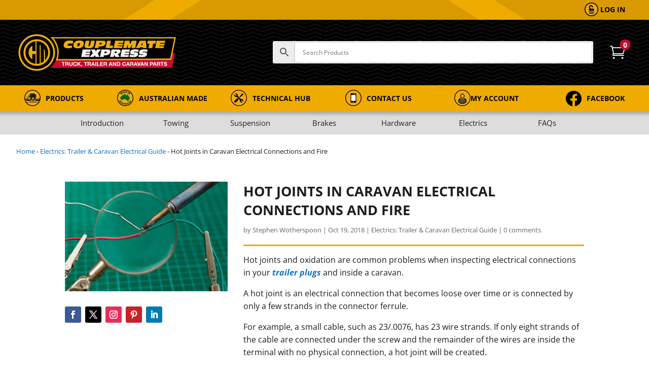

--- FILE ---
content_type: text/html; charset=utf-8
request_url: https://www.google.com/recaptcha/api2/anchor?ar=1&k=6Lf5fxscAAAAACoYaxpPbZmx_WGZOPzwRxE3lYug&co=aHR0cHM6Ly93d3cuY291cGxlbWF0ZS5jb20uYXU6NDQz&hl=en&v=N67nZn4AqZkNcbeMu4prBgzg&size=invisible&anchor-ms=20000&execute-ms=30000&cb=rup2q91c0g6b
body_size: 48680
content:
<!DOCTYPE HTML><html dir="ltr" lang="en"><head><meta http-equiv="Content-Type" content="text/html; charset=UTF-8">
<meta http-equiv="X-UA-Compatible" content="IE=edge">
<title>reCAPTCHA</title>
<style type="text/css">
/* cyrillic-ext */
@font-face {
  font-family: 'Roboto';
  font-style: normal;
  font-weight: 400;
  font-stretch: 100%;
  src: url(//fonts.gstatic.com/s/roboto/v48/KFO7CnqEu92Fr1ME7kSn66aGLdTylUAMa3GUBHMdazTgWw.woff2) format('woff2');
  unicode-range: U+0460-052F, U+1C80-1C8A, U+20B4, U+2DE0-2DFF, U+A640-A69F, U+FE2E-FE2F;
}
/* cyrillic */
@font-face {
  font-family: 'Roboto';
  font-style: normal;
  font-weight: 400;
  font-stretch: 100%;
  src: url(//fonts.gstatic.com/s/roboto/v48/KFO7CnqEu92Fr1ME7kSn66aGLdTylUAMa3iUBHMdazTgWw.woff2) format('woff2');
  unicode-range: U+0301, U+0400-045F, U+0490-0491, U+04B0-04B1, U+2116;
}
/* greek-ext */
@font-face {
  font-family: 'Roboto';
  font-style: normal;
  font-weight: 400;
  font-stretch: 100%;
  src: url(//fonts.gstatic.com/s/roboto/v48/KFO7CnqEu92Fr1ME7kSn66aGLdTylUAMa3CUBHMdazTgWw.woff2) format('woff2');
  unicode-range: U+1F00-1FFF;
}
/* greek */
@font-face {
  font-family: 'Roboto';
  font-style: normal;
  font-weight: 400;
  font-stretch: 100%;
  src: url(//fonts.gstatic.com/s/roboto/v48/KFO7CnqEu92Fr1ME7kSn66aGLdTylUAMa3-UBHMdazTgWw.woff2) format('woff2');
  unicode-range: U+0370-0377, U+037A-037F, U+0384-038A, U+038C, U+038E-03A1, U+03A3-03FF;
}
/* math */
@font-face {
  font-family: 'Roboto';
  font-style: normal;
  font-weight: 400;
  font-stretch: 100%;
  src: url(//fonts.gstatic.com/s/roboto/v48/KFO7CnqEu92Fr1ME7kSn66aGLdTylUAMawCUBHMdazTgWw.woff2) format('woff2');
  unicode-range: U+0302-0303, U+0305, U+0307-0308, U+0310, U+0312, U+0315, U+031A, U+0326-0327, U+032C, U+032F-0330, U+0332-0333, U+0338, U+033A, U+0346, U+034D, U+0391-03A1, U+03A3-03A9, U+03B1-03C9, U+03D1, U+03D5-03D6, U+03F0-03F1, U+03F4-03F5, U+2016-2017, U+2034-2038, U+203C, U+2040, U+2043, U+2047, U+2050, U+2057, U+205F, U+2070-2071, U+2074-208E, U+2090-209C, U+20D0-20DC, U+20E1, U+20E5-20EF, U+2100-2112, U+2114-2115, U+2117-2121, U+2123-214F, U+2190, U+2192, U+2194-21AE, U+21B0-21E5, U+21F1-21F2, U+21F4-2211, U+2213-2214, U+2216-22FF, U+2308-230B, U+2310, U+2319, U+231C-2321, U+2336-237A, U+237C, U+2395, U+239B-23B7, U+23D0, U+23DC-23E1, U+2474-2475, U+25AF, U+25B3, U+25B7, U+25BD, U+25C1, U+25CA, U+25CC, U+25FB, U+266D-266F, U+27C0-27FF, U+2900-2AFF, U+2B0E-2B11, U+2B30-2B4C, U+2BFE, U+3030, U+FF5B, U+FF5D, U+1D400-1D7FF, U+1EE00-1EEFF;
}
/* symbols */
@font-face {
  font-family: 'Roboto';
  font-style: normal;
  font-weight: 400;
  font-stretch: 100%;
  src: url(//fonts.gstatic.com/s/roboto/v48/KFO7CnqEu92Fr1ME7kSn66aGLdTylUAMaxKUBHMdazTgWw.woff2) format('woff2');
  unicode-range: U+0001-000C, U+000E-001F, U+007F-009F, U+20DD-20E0, U+20E2-20E4, U+2150-218F, U+2190, U+2192, U+2194-2199, U+21AF, U+21E6-21F0, U+21F3, U+2218-2219, U+2299, U+22C4-22C6, U+2300-243F, U+2440-244A, U+2460-24FF, U+25A0-27BF, U+2800-28FF, U+2921-2922, U+2981, U+29BF, U+29EB, U+2B00-2BFF, U+4DC0-4DFF, U+FFF9-FFFB, U+10140-1018E, U+10190-1019C, U+101A0, U+101D0-101FD, U+102E0-102FB, U+10E60-10E7E, U+1D2C0-1D2D3, U+1D2E0-1D37F, U+1F000-1F0FF, U+1F100-1F1AD, U+1F1E6-1F1FF, U+1F30D-1F30F, U+1F315, U+1F31C, U+1F31E, U+1F320-1F32C, U+1F336, U+1F378, U+1F37D, U+1F382, U+1F393-1F39F, U+1F3A7-1F3A8, U+1F3AC-1F3AF, U+1F3C2, U+1F3C4-1F3C6, U+1F3CA-1F3CE, U+1F3D4-1F3E0, U+1F3ED, U+1F3F1-1F3F3, U+1F3F5-1F3F7, U+1F408, U+1F415, U+1F41F, U+1F426, U+1F43F, U+1F441-1F442, U+1F444, U+1F446-1F449, U+1F44C-1F44E, U+1F453, U+1F46A, U+1F47D, U+1F4A3, U+1F4B0, U+1F4B3, U+1F4B9, U+1F4BB, U+1F4BF, U+1F4C8-1F4CB, U+1F4D6, U+1F4DA, U+1F4DF, U+1F4E3-1F4E6, U+1F4EA-1F4ED, U+1F4F7, U+1F4F9-1F4FB, U+1F4FD-1F4FE, U+1F503, U+1F507-1F50B, U+1F50D, U+1F512-1F513, U+1F53E-1F54A, U+1F54F-1F5FA, U+1F610, U+1F650-1F67F, U+1F687, U+1F68D, U+1F691, U+1F694, U+1F698, U+1F6AD, U+1F6B2, U+1F6B9-1F6BA, U+1F6BC, U+1F6C6-1F6CF, U+1F6D3-1F6D7, U+1F6E0-1F6EA, U+1F6F0-1F6F3, U+1F6F7-1F6FC, U+1F700-1F7FF, U+1F800-1F80B, U+1F810-1F847, U+1F850-1F859, U+1F860-1F887, U+1F890-1F8AD, U+1F8B0-1F8BB, U+1F8C0-1F8C1, U+1F900-1F90B, U+1F93B, U+1F946, U+1F984, U+1F996, U+1F9E9, U+1FA00-1FA6F, U+1FA70-1FA7C, U+1FA80-1FA89, U+1FA8F-1FAC6, U+1FACE-1FADC, U+1FADF-1FAE9, U+1FAF0-1FAF8, U+1FB00-1FBFF;
}
/* vietnamese */
@font-face {
  font-family: 'Roboto';
  font-style: normal;
  font-weight: 400;
  font-stretch: 100%;
  src: url(//fonts.gstatic.com/s/roboto/v48/KFO7CnqEu92Fr1ME7kSn66aGLdTylUAMa3OUBHMdazTgWw.woff2) format('woff2');
  unicode-range: U+0102-0103, U+0110-0111, U+0128-0129, U+0168-0169, U+01A0-01A1, U+01AF-01B0, U+0300-0301, U+0303-0304, U+0308-0309, U+0323, U+0329, U+1EA0-1EF9, U+20AB;
}
/* latin-ext */
@font-face {
  font-family: 'Roboto';
  font-style: normal;
  font-weight: 400;
  font-stretch: 100%;
  src: url(//fonts.gstatic.com/s/roboto/v48/KFO7CnqEu92Fr1ME7kSn66aGLdTylUAMa3KUBHMdazTgWw.woff2) format('woff2');
  unicode-range: U+0100-02BA, U+02BD-02C5, U+02C7-02CC, U+02CE-02D7, U+02DD-02FF, U+0304, U+0308, U+0329, U+1D00-1DBF, U+1E00-1E9F, U+1EF2-1EFF, U+2020, U+20A0-20AB, U+20AD-20C0, U+2113, U+2C60-2C7F, U+A720-A7FF;
}
/* latin */
@font-face {
  font-family: 'Roboto';
  font-style: normal;
  font-weight: 400;
  font-stretch: 100%;
  src: url(//fonts.gstatic.com/s/roboto/v48/KFO7CnqEu92Fr1ME7kSn66aGLdTylUAMa3yUBHMdazQ.woff2) format('woff2');
  unicode-range: U+0000-00FF, U+0131, U+0152-0153, U+02BB-02BC, U+02C6, U+02DA, U+02DC, U+0304, U+0308, U+0329, U+2000-206F, U+20AC, U+2122, U+2191, U+2193, U+2212, U+2215, U+FEFF, U+FFFD;
}
/* cyrillic-ext */
@font-face {
  font-family: 'Roboto';
  font-style: normal;
  font-weight: 500;
  font-stretch: 100%;
  src: url(//fonts.gstatic.com/s/roboto/v48/KFO7CnqEu92Fr1ME7kSn66aGLdTylUAMa3GUBHMdazTgWw.woff2) format('woff2');
  unicode-range: U+0460-052F, U+1C80-1C8A, U+20B4, U+2DE0-2DFF, U+A640-A69F, U+FE2E-FE2F;
}
/* cyrillic */
@font-face {
  font-family: 'Roboto';
  font-style: normal;
  font-weight: 500;
  font-stretch: 100%;
  src: url(//fonts.gstatic.com/s/roboto/v48/KFO7CnqEu92Fr1ME7kSn66aGLdTylUAMa3iUBHMdazTgWw.woff2) format('woff2');
  unicode-range: U+0301, U+0400-045F, U+0490-0491, U+04B0-04B1, U+2116;
}
/* greek-ext */
@font-face {
  font-family: 'Roboto';
  font-style: normal;
  font-weight: 500;
  font-stretch: 100%;
  src: url(//fonts.gstatic.com/s/roboto/v48/KFO7CnqEu92Fr1ME7kSn66aGLdTylUAMa3CUBHMdazTgWw.woff2) format('woff2');
  unicode-range: U+1F00-1FFF;
}
/* greek */
@font-face {
  font-family: 'Roboto';
  font-style: normal;
  font-weight: 500;
  font-stretch: 100%;
  src: url(//fonts.gstatic.com/s/roboto/v48/KFO7CnqEu92Fr1ME7kSn66aGLdTylUAMa3-UBHMdazTgWw.woff2) format('woff2');
  unicode-range: U+0370-0377, U+037A-037F, U+0384-038A, U+038C, U+038E-03A1, U+03A3-03FF;
}
/* math */
@font-face {
  font-family: 'Roboto';
  font-style: normal;
  font-weight: 500;
  font-stretch: 100%;
  src: url(//fonts.gstatic.com/s/roboto/v48/KFO7CnqEu92Fr1ME7kSn66aGLdTylUAMawCUBHMdazTgWw.woff2) format('woff2');
  unicode-range: U+0302-0303, U+0305, U+0307-0308, U+0310, U+0312, U+0315, U+031A, U+0326-0327, U+032C, U+032F-0330, U+0332-0333, U+0338, U+033A, U+0346, U+034D, U+0391-03A1, U+03A3-03A9, U+03B1-03C9, U+03D1, U+03D5-03D6, U+03F0-03F1, U+03F4-03F5, U+2016-2017, U+2034-2038, U+203C, U+2040, U+2043, U+2047, U+2050, U+2057, U+205F, U+2070-2071, U+2074-208E, U+2090-209C, U+20D0-20DC, U+20E1, U+20E5-20EF, U+2100-2112, U+2114-2115, U+2117-2121, U+2123-214F, U+2190, U+2192, U+2194-21AE, U+21B0-21E5, U+21F1-21F2, U+21F4-2211, U+2213-2214, U+2216-22FF, U+2308-230B, U+2310, U+2319, U+231C-2321, U+2336-237A, U+237C, U+2395, U+239B-23B7, U+23D0, U+23DC-23E1, U+2474-2475, U+25AF, U+25B3, U+25B7, U+25BD, U+25C1, U+25CA, U+25CC, U+25FB, U+266D-266F, U+27C0-27FF, U+2900-2AFF, U+2B0E-2B11, U+2B30-2B4C, U+2BFE, U+3030, U+FF5B, U+FF5D, U+1D400-1D7FF, U+1EE00-1EEFF;
}
/* symbols */
@font-face {
  font-family: 'Roboto';
  font-style: normal;
  font-weight: 500;
  font-stretch: 100%;
  src: url(//fonts.gstatic.com/s/roboto/v48/KFO7CnqEu92Fr1ME7kSn66aGLdTylUAMaxKUBHMdazTgWw.woff2) format('woff2');
  unicode-range: U+0001-000C, U+000E-001F, U+007F-009F, U+20DD-20E0, U+20E2-20E4, U+2150-218F, U+2190, U+2192, U+2194-2199, U+21AF, U+21E6-21F0, U+21F3, U+2218-2219, U+2299, U+22C4-22C6, U+2300-243F, U+2440-244A, U+2460-24FF, U+25A0-27BF, U+2800-28FF, U+2921-2922, U+2981, U+29BF, U+29EB, U+2B00-2BFF, U+4DC0-4DFF, U+FFF9-FFFB, U+10140-1018E, U+10190-1019C, U+101A0, U+101D0-101FD, U+102E0-102FB, U+10E60-10E7E, U+1D2C0-1D2D3, U+1D2E0-1D37F, U+1F000-1F0FF, U+1F100-1F1AD, U+1F1E6-1F1FF, U+1F30D-1F30F, U+1F315, U+1F31C, U+1F31E, U+1F320-1F32C, U+1F336, U+1F378, U+1F37D, U+1F382, U+1F393-1F39F, U+1F3A7-1F3A8, U+1F3AC-1F3AF, U+1F3C2, U+1F3C4-1F3C6, U+1F3CA-1F3CE, U+1F3D4-1F3E0, U+1F3ED, U+1F3F1-1F3F3, U+1F3F5-1F3F7, U+1F408, U+1F415, U+1F41F, U+1F426, U+1F43F, U+1F441-1F442, U+1F444, U+1F446-1F449, U+1F44C-1F44E, U+1F453, U+1F46A, U+1F47D, U+1F4A3, U+1F4B0, U+1F4B3, U+1F4B9, U+1F4BB, U+1F4BF, U+1F4C8-1F4CB, U+1F4D6, U+1F4DA, U+1F4DF, U+1F4E3-1F4E6, U+1F4EA-1F4ED, U+1F4F7, U+1F4F9-1F4FB, U+1F4FD-1F4FE, U+1F503, U+1F507-1F50B, U+1F50D, U+1F512-1F513, U+1F53E-1F54A, U+1F54F-1F5FA, U+1F610, U+1F650-1F67F, U+1F687, U+1F68D, U+1F691, U+1F694, U+1F698, U+1F6AD, U+1F6B2, U+1F6B9-1F6BA, U+1F6BC, U+1F6C6-1F6CF, U+1F6D3-1F6D7, U+1F6E0-1F6EA, U+1F6F0-1F6F3, U+1F6F7-1F6FC, U+1F700-1F7FF, U+1F800-1F80B, U+1F810-1F847, U+1F850-1F859, U+1F860-1F887, U+1F890-1F8AD, U+1F8B0-1F8BB, U+1F8C0-1F8C1, U+1F900-1F90B, U+1F93B, U+1F946, U+1F984, U+1F996, U+1F9E9, U+1FA00-1FA6F, U+1FA70-1FA7C, U+1FA80-1FA89, U+1FA8F-1FAC6, U+1FACE-1FADC, U+1FADF-1FAE9, U+1FAF0-1FAF8, U+1FB00-1FBFF;
}
/* vietnamese */
@font-face {
  font-family: 'Roboto';
  font-style: normal;
  font-weight: 500;
  font-stretch: 100%;
  src: url(//fonts.gstatic.com/s/roboto/v48/KFO7CnqEu92Fr1ME7kSn66aGLdTylUAMa3OUBHMdazTgWw.woff2) format('woff2');
  unicode-range: U+0102-0103, U+0110-0111, U+0128-0129, U+0168-0169, U+01A0-01A1, U+01AF-01B0, U+0300-0301, U+0303-0304, U+0308-0309, U+0323, U+0329, U+1EA0-1EF9, U+20AB;
}
/* latin-ext */
@font-face {
  font-family: 'Roboto';
  font-style: normal;
  font-weight: 500;
  font-stretch: 100%;
  src: url(//fonts.gstatic.com/s/roboto/v48/KFO7CnqEu92Fr1ME7kSn66aGLdTylUAMa3KUBHMdazTgWw.woff2) format('woff2');
  unicode-range: U+0100-02BA, U+02BD-02C5, U+02C7-02CC, U+02CE-02D7, U+02DD-02FF, U+0304, U+0308, U+0329, U+1D00-1DBF, U+1E00-1E9F, U+1EF2-1EFF, U+2020, U+20A0-20AB, U+20AD-20C0, U+2113, U+2C60-2C7F, U+A720-A7FF;
}
/* latin */
@font-face {
  font-family: 'Roboto';
  font-style: normal;
  font-weight: 500;
  font-stretch: 100%;
  src: url(//fonts.gstatic.com/s/roboto/v48/KFO7CnqEu92Fr1ME7kSn66aGLdTylUAMa3yUBHMdazQ.woff2) format('woff2');
  unicode-range: U+0000-00FF, U+0131, U+0152-0153, U+02BB-02BC, U+02C6, U+02DA, U+02DC, U+0304, U+0308, U+0329, U+2000-206F, U+20AC, U+2122, U+2191, U+2193, U+2212, U+2215, U+FEFF, U+FFFD;
}
/* cyrillic-ext */
@font-face {
  font-family: 'Roboto';
  font-style: normal;
  font-weight: 900;
  font-stretch: 100%;
  src: url(//fonts.gstatic.com/s/roboto/v48/KFO7CnqEu92Fr1ME7kSn66aGLdTylUAMa3GUBHMdazTgWw.woff2) format('woff2');
  unicode-range: U+0460-052F, U+1C80-1C8A, U+20B4, U+2DE0-2DFF, U+A640-A69F, U+FE2E-FE2F;
}
/* cyrillic */
@font-face {
  font-family: 'Roboto';
  font-style: normal;
  font-weight: 900;
  font-stretch: 100%;
  src: url(//fonts.gstatic.com/s/roboto/v48/KFO7CnqEu92Fr1ME7kSn66aGLdTylUAMa3iUBHMdazTgWw.woff2) format('woff2');
  unicode-range: U+0301, U+0400-045F, U+0490-0491, U+04B0-04B1, U+2116;
}
/* greek-ext */
@font-face {
  font-family: 'Roboto';
  font-style: normal;
  font-weight: 900;
  font-stretch: 100%;
  src: url(//fonts.gstatic.com/s/roboto/v48/KFO7CnqEu92Fr1ME7kSn66aGLdTylUAMa3CUBHMdazTgWw.woff2) format('woff2');
  unicode-range: U+1F00-1FFF;
}
/* greek */
@font-face {
  font-family: 'Roboto';
  font-style: normal;
  font-weight: 900;
  font-stretch: 100%;
  src: url(//fonts.gstatic.com/s/roboto/v48/KFO7CnqEu92Fr1ME7kSn66aGLdTylUAMa3-UBHMdazTgWw.woff2) format('woff2');
  unicode-range: U+0370-0377, U+037A-037F, U+0384-038A, U+038C, U+038E-03A1, U+03A3-03FF;
}
/* math */
@font-face {
  font-family: 'Roboto';
  font-style: normal;
  font-weight: 900;
  font-stretch: 100%;
  src: url(//fonts.gstatic.com/s/roboto/v48/KFO7CnqEu92Fr1ME7kSn66aGLdTylUAMawCUBHMdazTgWw.woff2) format('woff2');
  unicode-range: U+0302-0303, U+0305, U+0307-0308, U+0310, U+0312, U+0315, U+031A, U+0326-0327, U+032C, U+032F-0330, U+0332-0333, U+0338, U+033A, U+0346, U+034D, U+0391-03A1, U+03A3-03A9, U+03B1-03C9, U+03D1, U+03D5-03D6, U+03F0-03F1, U+03F4-03F5, U+2016-2017, U+2034-2038, U+203C, U+2040, U+2043, U+2047, U+2050, U+2057, U+205F, U+2070-2071, U+2074-208E, U+2090-209C, U+20D0-20DC, U+20E1, U+20E5-20EF, U+2100-2112, U+2114-2115, U+2117-2121, U+2123-214F, U+2190, U+2192, U+2194-21AE, U+21B0-21E5, U+21F1-21F2, U+21F4-2211, U+2213-2214, U+2216-22FF, U+2308-230B, U+2310, U+2319, U+231C-2321, U+2336-237A, U+237C, U+2395, U+239B-23B7, U+23D0, U+23DC-23E1, U+2474-2475, U+25AF, U+25B3, U+25B7, U+25BD, U+25C1, U+25CA, U+25CC, U+25FB, U+266D-266F, U+27C0-27FF, U+2900-2AFF, U+2B0E-2B11, U+2B30-2B4C, U+2BFE, U+3030, U+FF5B, U+FF5D, U+1D400-1D7FF, U+1EE00-1EEFF;
}
/* symbols */
@font-face {
  font-family: 'Roboto';
  font-style: normal;
  font-weight: 900;
  font-stretch: 100%;
  src: url(//fonts.gstatic.com/s/roboto/v48/KFO7CnqEu92Fr1ME7kSn66aGLdTylUAMaxKUBHMdazTgWw.woff2) format('woff2');
  unicode-range: U+0001-000C, U+000E-001F, U+007F-009F, U+20DD-20E0, U+20E2-20E4, U+2150-218F, U+2190, U+2192, U+2194-2199, U+21AF, U+21E6-21F0, U+21F3, U+2218-2219, U+2299, U+22C4-22C6, U+2300-243F, U+2440-244A, U+2460-24FF, U+25A0-27BF, U+2800-28FF, U+2921-2922, U+2981, U+29BF, U+29EB, U+2B00-2BFF, U+4DC0-4DFF, U+FFF9-FFFB, U+10140-1018E, U+10190-1019C, U+101A0, U+101D0-101FD, U+102E0-102FB, U+10E60-10E7E, U+1D2C0-1D2D3, U+1D2E0-1D37F, U+1F000-1F0FF, U+1F100-1F1AD, U+1F1E6-1F1FF, U+1F30D-1F30F, U+1F315, U+1F31C, U+1F31E, U+1F320-1F32C, U+1F336, U+1F378, U+1F37D, U+1F382, U+1F393-1F39F, U+1F3A7-1F3A8, U+1F3AC-1F3AF, U+1F3C2, U+1F3C4-1F3C6, U+1F3CA-1F3CE, U+1F3D4-1F3E0, U+1F3ED, U+1F3F1-1F3F3, U+1F3F5-1F3F7, U+1F408, U+1F415, U+1F41F, U+1F426, U+1F43F, U+1F441-1F442, U+1F444, U+1F446-1F449, U+1F44C-1F44E, U+1F453, U+1F46A, U+1F47D, U+1F4A3, U+1F4B0, U+1F4B3, U+1F4B9, U+1F4BB, U+1F4BF, U+1F4C8-1F4CB, U+1F4D6, U+1F4DA, U+1F4DF, U+1F4E3-1F4E6, U+1F4EA-1F4ED, U+1F4F7, U+1F4F9-1F4FB, U+1F4FD-1F4FE, U+1F503, U+1F507-1F50B, U+1F50D, U+1F512-1F513, U+1F53E-1F54A, U+1F54F-1F5FA, U+1F610, U+1F650-1F67F, U+1F687, U+1F68D, U+1F691, U+1F694, U+1F698, U+1F6AD, U+1F6B2, U+1F6B9-1F6BA, U+1F6BC, U+1F6C6-1F6CF, U+1F6D3-1F6D7, U+1F6E0-1F6EA, U+1F6F0-1F6F3, U+1F6F7-1F6FC, U+1F700-1F7FF, U+1F800-1F80B, U+1F810-1F847, U+1F850-1F859, U+1F860-1F887, U+1F890-1F8AD, U+1F8B0-1F8BB, U+1F8C0-1F8C1, U+1F900-1F90B, U+1F93B, U+1F946, U+1F984, U+1F996, U+1F9E9, U+1FA00-1FA6F, U+1FA70-1FA7C, U+1FA80-1FA89, U+1FA8F-1FAC6, U+1FACE-1FADC, U+1FADF-1FAE9, U+1FAF0-1FAF8, U+1FB00-1FBFF;
}
/* vietnamese */
@font-face {
  font-family: 'Roboto';
  font-style: normal;
  font-weight: 900;
  font-stretch: 100%;
  src: url(//fonts.gstatic.com/s/roboto/v48/KFO7CnqEu92Fr1ME7kSn66aGLdTylUAMa3OUBHMdazTgWw.woff2) format('woff2');
  unicode-range: U+0102-0103, U+0110-0111, U+0128-0129, U+0168-0169, U+01A0-01A1, U+01AF-01B0, U+0300-0301, U+0303-0304, U+0308-0309, U+0323, U+0329, U+1EA0-1EF9, U+20AB;
}
/* latin-ext */
@font-face {
  font-family: 'Roboto';
  font-style: normal;
  font-weight: 900;
  font-stretch: 100%;
  src: url(//fonts.gstatic.com/s/roboto/v48/KFO7CnqEu92Fr1ME7kSn66aGLdTylUAMa3KUBHMdazTgWw.woff2) format('woff2');
  unicode-range: U+0100-02BA, U+02BD-02C5, U+02C7-02CC, U+02CE-02D7, U+02DD-02FF, U+0304, U+0308, U+0329, U+1D00-1DBF, U+1E00-1E9F, U+1EF2-1EFF, U+2020, U+20A0-20AB, U+20AD-20C0, U+2113, U+2C60-2C7F, U+A720-A7FF;
}
/* latin */
@font-face {
  font-family: 'Roboto';
  font-style: normal;
  font-weight: 900;
  font-stretch: 100%;
  src: url(//fonts.gstatic.com/s/roboto/v48/KFO7CnqEu92Fr1ME7kSn66aGLdTylUAMa3yUBHMdazQ.woff2) format('woff2');
  unicode-range: U+0000-00FF, U+0131, U+0152-0153, U+02BB-02BC, U+02C6, U+02DA, U+02DC, U+0304, U+0308, U+0329, U+2000-206F, U+20AC, U+2122, U+2191, U+2193, U+2212, U+2215, U+FEFF, U+FFFD;
}

</style>
<link rel="stylesheet" type="text/css" href="https://www.gstatic.com/recaptcha/releases/N67nZn4AqZkNcbeMu4prBgzg/styles__ltr.css">
<script nonce="vc_a90tdk_8jdJto9H1rlg" type="text/javascript">window['__recaptcha_api'] = 'https://www.google.com/recaptcha/api2/';</script>
<script type="text/javascript" src="https://www.gstatic.com/recaptcha/releases/N67nZn4AqZkNcbeMu4prBgzg/recaptcha__en.js" nonce="vc_a90tdk_8jdJto9H1rlg">
      
    </script></head>
<body><div id="rc-anchor-alert" class="rc-anchor-alert"></div>
<input type="hidden" id="recaptcha-token" value="[base64]">
<script type="text/javascript" nonce="vc_a90tdk_8jdJto9H1rlg">
      recaptcha.anchor.Main.init("[\x22ainput\x22,[\x22bgdata\x22,\x22\x22,\[base64]/[base64]/MjU1Ong/[base64]/[base64]/[base64]/[base64]/[base64]/[base64]/[base64]/[base64]/[base64]/[base64]/[base64]/[base64]/[base64]/[base64]/[base64]\\u003d\x22,\[base64]\\u003d\x22,\x22wrITw5FBw6PDkn/DvGrDuWPDqsKKEy7DosKHwrnDr1UQwrgwL8KZwpJPL8K/[base64]/DhcKzw7PDthzCl8KCw5rCmmDDqsKewr4/TVdSOE4mwp7DtcO3azrDqhETasOGw69qw4wAw6dRCnnCh8OZFl7CrMKBEcO9w7bDvRBYw7/CrEJfwqZhwrXDkRfDjsOAwrFEGcKDwqvDrcOZw7/CnMKhwop/LQXDsBl8a8O+wpXCg8K4w6PDucKEw6jCh8KmF8OaSHXCiMOkwqwsC0Z8HMOfIH/CvMK0wpLCi8OHS8KjwrvDsW/DkMKGwqDDjld2w6TCrMK7MsOfHMOWVHdaCMKnYT1vJirClXV9w5ZaPwlzG8OIw4/DomPDu1TDpsOZGMOGVcOGwqfCtMKIwp3CkCcsw4hKw70JZmccwrLDncKrN3sZSsOdwrRJQcKnwrTClTDDlsKPBcKTeMKPQMKLWcKlw5xXwrJqw7UPw64jwosLeQfDgxfCg1Bvw7Atw6AWPC/CtsKBwoLCrsOYFXTDqQjDtcKlwrjCuwJVw7rDvsKqK8KdYcO0wqzDpWVcwpfCqC7DpsOSwpTCqMK0FMKyDS01w5DCpXtIwog0wq9WO1BsbHPDrcO7wrRBeiZLw6/CnzXDijDDhAYmPm9uLQA0wrR0w4fCkMO4wp3Cn8KVX8Olw5cRwo0fwrE9wq3DksOJwrHDhsKhPsKYIDs1WlRKX8O8w61fw7MWwrc6wrDCsCw+bGZ+d8KLDcKBSlzCpMOIYG5FwqXCocOHwqfCpnHDlWXChMOxwpvCgsKxw5M/[base64]/[base64]/DsMK9wq3CgFlTwo1NwqQDw5bDssKsbsK/wogGCsOoX8KMQh/CusKawoE2w7rCvXnCmQs3cCrCvCMQwpLDlBsQUirDmz3CocOlW8K5wqk4WgHDl8O0PEMcw67CnMOqw4HCoMKUVsOWwrN6KX3CtcObRmw/w6nCt3jCp8KWw57DgFrDrkHCk8KfekhaKsOPw7w4KGHDi8Kfwpo/MW/CtsKcRsK3MVErTsOoXRQBOMKbNsKYJ1g3VsKTw53Dr8OCGsKNQzYpw4DCjCQBw5LCoi3DncKowoZoDH7CiMKjbcKqOMOvbMK3KyRVw6MlwpvCvi/[base64]/[base64]/[base64]/w6DDph3ClMKsw6x1wo7DrSBULFc8OlJDw70zw4XClTbCrSjDj2x3w7dPCGImKjDDo8OYDsOww740By5ERz7DucKYb2pLZ0UDTMOZcsKIBRFWciTCk8OoDcKII0dWQgR6TwQiwp/DrTZxC8K5wobCvwnCqyxiw60swoExTWgsw6jCplzCu23DssKIw7t7w6cgV8OYw7EGwp/CscKBK3/DoMOddMKpD8KHw6bDhMODw63CiWTDqSsOHB/CnCBmDV7Ct8Ohw4wpwpXDksKPwpPDggsfwr0QNG3DmDEtw4fDlD/Dih5BwpHDgGDDsijCr8KWw6QAI8OcDMKaw5fDm8Krcn83w5PDsMO3Gx4Wc8OCXRPDtScNw7/[base64]/DkgTDlMKVw7RAwqR1w6TDlsKWwqPCjsK5OFTCq8KGwoxYXycRwqd7McK/HcOQFcKVwoxMwqjDucOow5Rof8KYwo3DnCUZwrXDg8KMWsKswokqd8ONYsK/AMOrXMOew47Drg3Dq8KcM8KHdTDCmCLDoHIFwoR6w4DDlzbCjGHCv8KNfcOXbVHDj8OmO8KzVsOYaCfCuMOOw6XDmWMKXsOaVMKuwp3DlQPDhsKiwpjCrMKvG8Knw4bCh8Kxw6nCqSAYPMKwf8O/IxkRWsOBGCTDjyXDlMKKY8K1GsKzwqjDkcKiIirDisKkwrHClWNKw5jCm3UZcMOwQD5Bwr3DrCHCr8Kuw53CisOEw7AADsOvwqfCucOsHsK7wpJnwrvDl8OLwpPCncKqC0EFwrtzVCvCvVbDq2fCpAbDmHjDlMO1RjUrw7bCmnLDmGw4aAPDjMODG8O+w7/[base64]/DusO0PWAKSsKEw4BPCVc4wpclIcKzX8Ohw6JSWMKVKBwgVMOmZsKlw7nCpcKZw6ktacKMDFPCl8OdDx/CqMKYwovDqH3CvMOSBHp6RcOCw5bDqiwQw6fDqMOuccO6w5ZEHMOye3/CjMOxwojCoSrDhSk5wrIYQ3RQwovClT5kw4JTw6LCpMK7w6/Cr8O9ERU3woFwwo1zGMKnVUjChwrCuF9+w7DCsMKsKMKublpBwrZHwonClBMLShcdKm5Kw4fCscKwPMKJwrbCvcKsBj0LFTdJLnXDmjfDosOIKm/[base64]/Dt0JZJcOuw57CgcKqwqx5w53DmkdeOsOSWsK/w7kXw5fCuMO/w73CjcKSw4rDqMK5fEfDiRtSPcOEORRDR8OoFsKIwoTDr8OrVinCuEbDnAzDhTZHwpBrw54cI8O7wo/[base64]/CpgFRwq3CpB4VSmIlXMOMwqFrw6oew5wBI0/CqQUxw4wcOh7ChCrCkwTDm8Ocw4HDmQ5zG8OqwqLDocO7IQc9fVI2wosWNsOiw5/[base64]/[base64]/[base64]/[base64]/DhQw9NXbDgMKnwoEPw77DglRxHsKOwrzCpCPDrU1UwqDDpMOvw5jCtMOSw6t5dsKjeFgNDcOESgxWNB9Yw5TDqyM9wqFJwodSw43DpAENwrXCqikQwrhbwoFhdAnDocKAwp1mw5lQHxkdw4xZwq/Dn8KOKQwVOGDClwPCrMKXw6jClD8Uwpoqwp3DjjfDgsKcw7jChH9Mw7lxw4AdUMKJwrbDrjTDtX4SRHplwpnCgifDmW/CtxN1wrHCuwPCn2IBw5cPw6fDux7ClMKkX8KRwo/Dn8OIw7QOUBErw7ZnG8KYwpjCh2XCmcKkw6wmwrvCr8KSw6/DuCBYwqHDiD4WNcKLaiRCwqzClMO4w6PDsWp/XcOceMOfw7lseMO7HEx6woo5d8Opw6B0w4M3w7nCiksnw6/DvcO/w5DCg8OOA1wyK8OzATHDnlTDhQtuwoTCs8O4wqjDgGPDk8KjI17DtMKDwqXDqcOsflHDl2zCo1hBwobDsMK/PcKpRsKEw51Uwo/DgsO2wqotw7/Cq8KZw7nCuifDskNcEcOTwqkse3bDkcKfwpTCosOqwoLDnnfDscOew5/[base64]/CqRFgKMK8f8KVwozCtsOBw7DDt3XDo8KuXnkPwp7DkVDCqE3DumvDr8O+wpR2woHCh8Osw75OIAkQNMODdBQBwpTCpFJEYzgiQMOECMKtwqLDni9uwrrDpCQ5w6/DnMKUw5x7w7TCtnbCpS7CtsK1EMKZKsONw7wiwr1qwrDCscO6ZQBKdznDl8Kjw6NawpfCggY0w6J7G8OFwqbDn8OVQ8KiwpbCicO8wpASw6cpGF06w5IdPyrCoWrDscOFTV3CkEDDgjdgH8KuwrbDkH1MwpTCmsKjfFl1w6LCs8OwecKscA3DmQ/DjwgMwoJ7Wh/CucOaw7EVQnDDqiHDv8O2FW/DrcK9ERNxCcKVKx98wr/DlcOaQFYPw5ZoEic+w7oIKSfDsMKjwp8EHMOFw7jDlsKBLinCj8OjwrHDoxvDtMOgw5Y6w5Y1PH7Cj8OrAMOGWD/[base64]/CocOfd3ordcKFGRlaWXFWe8OmQcKLEMKQWcOmwp5Bw4oUw6o2wqY9wq5xXBcuRENQwoA4REPDqMKfw6NPwr/ChVXCrj/DpsOHw7fCiS3Ck8OmRsKTw74ywqDChlYWNyAhFcK5LgAtHMO0GMK+eyDCpwzDp8KBFw1rwpQQwq5EwprDpcKVZ1QTGMKHw6/DhG/CpX3Cl8KSw4HDimF9bQN3wpF5wobCv2fDnG7CjRBWwoLColbDqXjCoxTDg8OBwpInw7xkSTXDmsKPwpZBw7AqEMKrw5LDpMOtwrTDpjNZwpfCj8KFGMOZwqvDv8OQw7Jbw5jDiMOvwrs+wpfDqMOiw6V+w5fClEkTwq/[base64]/VsKtDGUIwp5HbGt3w4rCjMOPw73CpQMowol1Wx4DwoR+w5nCoz1MwqVGNcKlwprCvcOMw6Qyw7BHKMKZwpXDt8K8PcOCwoHDok/Djw7Cm8OCwovDrD8JGlFswoDDliXDgcKtSQ7Dsy4Ww7fCpjbCjy4Qw696wp/Dn8O1wqlvwonCpgTDssOgwrovFxERwpYANMKpw57CrEnDuRrCuzDCtcOmw7lFwq/DvMK7wr/Dtx00ZsOTwq3DvMK0wp44Jl3DiMOBwrIPG8KMw4vCm8Ovw4nDlcKmw5bDrT/Di8KXwq5rw6Qlw747EsOxccKTwqRnEcKCwpXCvsOpw7FISzc9JzPDtRHDp3jCk3fCgE5QTsKLM8OhNcKcbw9Fw5JWBAvCjG/[base64]/Cl8Oyw7nCom/Dl2fDmMK8wpYdwrccRBZ3w4jClBHCosKZwqNTw4fClcOdasOLwo1jwoxOwoLDsV3Dh8OlB3TDgMOyw4PDk8OqdcOsw6IswpYlbw4faQ09P3PDi15RwqYMw4vDssKNw6/DqsO/LcOiwrwuUcKmesKaw5zCm0w3ER7Cv1jDuELCgsKdw4/CncOVwq0lw5k+IRrDsQjCp3rCglfDn8KRw59vMMK4woskTcKBM8OLJsO6w5/[base64]/DkEHDrW/CiMK5w4U8w4DDp3BmKMOyw65kw7rCuBfClDDDvsOqw7bCpU/ClMO7wrfDv2jDr8OJwrvClMKEwpHDnnEPWMO/[base64]/A2Qew6NWwps2wpfDrcO9w6gbw7gCwq3DlMOhCcKoX8O/EcK0wr/ChcKHw6s9R8OeeGE3w6nDssKDdXdVK1hrQGR8w7TCoHMzIi9ZRWrDgW3Dtx3CgyoJw7PDk2gFw4jCinjChcOEw4kIKzkzBsKtPEbDvsKqwqUyeCzCq3Yxwp/DvMKiQsKsPCnDmVMvw7gEwoMzL8OtPMO1w6bCksOowpR9Bzlsc1DDvyzDoCPDjsOJw5UhE8KqwofDsXE2PH/DpkPDiMKAw53DjjMBw4jCpcOaIsO7NUYnw7HCo1MPwqxGCsOYwpjCgH7CvsKcwrcdG8O6w6HCkgDDmw7CmsKbDwhRwpoZPV9WXcOEwr0sQy/Cn8OJwp0Fw7PDmsKwGk0awqpLwprDpcOWXiBGMsKnAEE0wq4ew63DgXE6Q8Kow7xKfndHWypaJGFPw61kRMKCE8Kwej/CusONd3TDpwLCosKIfcO9J2QAR8Ojw7ZNOsOFaF/[base64]/CksOVwpsIwogdAsKGwrXDlw8iw5HDpMOELSrCsCc1w4cIw43Dk8OCw5IUwrrDjUcOw5Znwpo1aS/DlcOrMcKxMcO4CsOYe8KIOj51LhoBVHXCjMK/w4nCr0YJwrVewpjCpcOXcsKyw5TCpnAsw6JlCk3CmivDuCJow4EeHWPDiDwIw65Sw6lvXcKbQX1XwrEMaMOpamUnw65sw7jCnlcNw61Sw6d2wp3DgjFwMx5sZ8KXS8KSBsK6fGoFeMOnwq/Cr8Ojw7MWLsKQIsK4w6XDtMOvCsOdw6zDkGRjIMKZSFo9XcKswql3am/DjMKTwq5PanVOwq1sUsOfwpEdWMO0wrvDgmgifgcDw7E7wrUwC20XdsO/fMKkCDvDqcOrwqPChmhUPMKFegwcwr3CmcKpFMKcJcKfwqVQw7HCh0Agw7AiX1TDu0Few4QyOHrCmMOXURpvTWPDt8OjbCDCozrDoD1DXAJbwqrDumXDpkFSwrLDgC41wpAhwqI2HMKxw59nDm/CvcKCw7xmMAEsOsO4w6zDskAmMTrDjArCg8Oowppfw67Djg7DjcOyecOHwp/CncOjw5pnw4dfw7bDmcOFwqBTwpZqwrTCosONPsOif8O8Z30oA8K/w7fCjMOWEsKQw5nCn13Dr8KMSwHDncOjAj5+w6QjfcO2GMKICMO8A8K/w77DmhtFwpdHw6c2wqA6w5/DmsKcw4jDiVzDmmrDo21QfMOfWsOWwpRGw4fDhxbDvMOte8Olw70oMhwBw4wwwpIlVcKgw5gQDAArw7PCkVAUUMOFVlbCnyt2wrBlVSnDj8OXD8Ouw6HCgUoxw5nCt8K8UxHDpXgIw7pYNsOORsO8eSFxCMKYw7XDkcO3PC1LYCg/wqXCpgHDrF7DocOKLzJjL8KKGcO6wrIcNcOmw4vCnTbDsC3CkDbCv251wrdPNXpcw6PDs8KzRFjDi8O9w7PConJYwoctw47DihLDvcKvBcKCwp/Ch8KBw4HDjSHDk8O0wqNJPEnClcKvwqPDmHZ7w5VNDzHDrwtJO8Olw6LDgARcw44wBXXDu8KvXUZ8KVhZw4zDqsOnC2jDmwNFwq0Iw7nCm8OtecKsH8OHw5IQw6wTEsO9wrjDrsKXcy3DkUjDsxN1wqDCmxYJNcKDQ39cF25dwoPCn8KAD1F/dznCkcKtwrRzw5XCrcOgccOOZ8KVw5XCqxhqaFHDrQtJw70hw6bCjcOjZidXworCsXF/w57Cg8OoPMOrU8KhBzd/w7vCkDzCkwfDoXdacsOpw7UJaActwrNqcDbCjAUvdMKswoDCoixQw4PCgyHChsOHwqrDnxLDs8K0Y8Kuw7TCvibCksOXwpPCmUzCnnx7wowvw4QSJgTDoMO3w53CvsKwDcO+OnLCisOOQ2cEw5Y8HQbDuxnCjkwAEsOicH/DrEDCpsK8wp3ChcK7ZGghwqvDlMKiwoAkw7Myw7LDoh3CucKmw4J8w4tlwrNTwph0JsKFPGLDg8ORworDkMO9PMKyw57DoF4Nd8OVeH/DuHRHWMKEFcO8w7lcVShVwok/w57CkcOqS3TDs8KaE8OMKcOuw6HCrhVbYsKzwrJMEHjCqTnChy/[base64]/DpMKHWhbCkMKwFxAXwqfCnsKzwrk1UsKTw6Qew68qwpgbHw5Xa8KLwpZZwp3CikXDvMKLPg3CuBHCj8KewrhlW1R0HS/[base64]/CkMO6Z8OLL2xTYwnCjWJAwpjCkm1RPcOWw4V9wrUQw4s+wpQdYXdjGcOwVcOmw4V4wohWw5zDkMKQEsK7wrJGcDYNecKAwrtfBw0lYSc5wo7DnMOlEcKvI8OmECjCqh/Cu8OGG8KvNlwgw5jDtsOsdcO1wpsxEMKSImzClMOhw6LCkyPClTBcw63Cr8O7w7ZgT150P8K+Dw3Cjj3CsUQ5wrHDk8Osw7DDnx3DoQZzDTdvF8KkwpstT8OBw45Twr5zOcKdwr/DrMOzwpATw67CkRhtDxDChsOOw6l3aMKMw6TDssK2w7TCqzQwwoNmRgt/QmlRw5t1wo9Lw7VYJMKOCsOJw6fCp2hGPsOVw6vChcOgfHEOw4bCkXzDh2fDii/CksK/ezBDG8OKFcOUwptjwrjCvivCksOuw7DDj8OIw4sKIFofXMOZB3nCscOiCQgaw70XwoXDrcOewrvCm8ORwpHCpRkiw7TCscK1wqwEwo/Dri1ewobDi8Oxw6ZpwpMuL8KWIMOJw7TClWF0W3N6wpDDmcKgwrTCvFXCpmrDtzbDqkbCuxPDnX0dwqMldBTCh8K/w5jCrcKOwppOHx7Dl8K4w6HDuGF/fMKOw5/CkSFYwqFcAE0KwqJgOmbDqFYfw40SC3xzw57Cm3cVwpRvC8K9Vx7DonHCscOqw6bDisKvUcKywq0SwpTCkcKsw65fBcOwwrDChsKsB8KefwbDjcKMGFzDgBdMbMKLwr/[base64]/w6/[base64]/DssO/PsKlCMKpMkIRwoIxwoPCnMOwVMKePE1bLMOKABnDkk/Dq0/DrsKoVsO2w6gDHsOmw7PCgUdHwrXChsK+SsK4wpLCtyXCllgIwqh7woEdw6ZJw6oVw696FcKEUMKgw6jDusOCI8KqGxLDiBEXasOKwq3DmMOTw5VAa8OONcOswqnDoMODX015wonDjmfDpMO3f8K1wpvCnUnCqm4lOsOGHwQMYMOAw7NXwqUZwo/CsMOLFRViw7bCqgLDisKdchNSw7rCtjzCo8O7wpLDmFrDgz4VDWnDri02KsKXwoHCkVfDh8OIBDrCmiVVOWhYWMKsYn/CosOlwrxDwqoGw6R8KsKkwovDqcONwoLDnlrCgFkVc8KhJsOvHnnDj8O7VTklQMOxQidzKy/DlMO9wpzDtmvDssKkw6gGw7QEwqQswqolS3DCqsO+OcKWM8KlBcKwbMKMwpEAw5J2XzxeT20Rw5LCkhnDilVcwqnDs8OLby0cHgbDpMKmJAx0bMKmLz/[base64]/wrzCicKrKMKlwr7Ch8OvSiRNQHTDgMO/w7JOfjbDlRgQfShbK8OyAn/[base64]/GsKRw6rCocOKw4jClVR4w64/WsOhJMOZRnfClU1yw7NVJVXDthrDgcOnw7zCgFxWQzjDujpTI8OKwrB9bAlYdj5IQHsUKUnCpynCgMKSAG7DhTLDu0fCtiLDogHCnSXCrzLDlcKwCcKbOxLDusOfYUQDA0cCeiXCqFo5R0l/c8KbwofDrcOfP8KRVMO+NMONV3IQc1Mmw5DClcOAB0JCw7DDjUfDpMOCw43Dt0zCkHoDw45pwog9D8KFwovDhlALwrHDnCDCssOELsOyw5oXF8K9WBA+DMKKw6w/wq7DpTHCgMOqw6zDj8KawrIOw4nChWbCqsK6NMKOw6/CjsOWw4bCmkvCuEFJIkvCuwEtw6YKw53ChCzClMKRw5HDvSEFFMOcw7bDscKqXcOiw6MUwojDrcOjw57Cl8O/wrnDl8KdaSU9Gidaw4EyI8K7K8ONQiRTAx1Ww6XChsOLwrFZw63DrnVXw4YAwr/CuHDCkC0+w5LDnx7CkcO/QRYDIEfCu8KUL8KkwrY6K8KiwqrCnGrCn8KXHMKeFh3CklBbwrjCuznCsAUvbsKzw7XDsi3Co8OLJsKcbUQYXcOYw6UoCh/CnAjCtDBBJMOCV8OGwrTDrgTDmcO5WxvDgS3Cn2UaZsKdwpjCtDDCgQrCqAvDlQvDsG/CsT1KHmbCpMO8PsKqwoXCosOWYRgxwpDDkMO9wpo5ezwzCMOVwoZkBsKiw5B8w6zDtcK8JkUCwp/CqBddw6DDp0ASwr4NwoN1VV/[base64]/DvyTCgMOYfMKaRMK/[base64]/[base64]/BUVgERcdCMK2wqxKw5A9wrjDg8OzD8O9JMOuw6bCr8ODbmDDlMKEwrXDhiN5wohWw7zDqMKNMsOxJsOiHTB5woNoXcOeOlFGw6/DrD7DkgVswqRTajXDh8KYInBYDALDuMO+wpghbMK5w5/Cm8O3w5HDjRo2U2LCicO/w6bDkVh/[base64]/P1jClsKJOcOQZhHDgsOUVcORCMKna3HCpjXCrMORTHkNOcO6Q8Kfw67DsUPCuUVZwqnDlsOzYMOkw4/Co3/DjMOpwrrDisKAOMKqwqvDowJuw6tqDcKMw4jDmlpRY3XDnQJMw7XCmMKlcsOzwo7DmsKeD8Kxw5twU8KzT8K1PMKoDEFnwoxPwppIwrF/wrHDs2tKwotvTkHCikoewovDmsOSJDsxfXNVeDnDhsOQwoLDphZUw48lOThYMFpcwpkNW0YoFU8lVU7ClhJlw7fDjwDCgsK0w7vCjldJBG8WwqDDhnHCpMOWw6Rpw7tEw6fDv8KPwoYtdB/Cg8Klwq4ewpR1wobCv8Kaw4jDpmNPeRR3w619O1wlRwvDg8OtwrNmZTRTcWswwpDDiE/DtnrDpBvCjhrDgMKbazUNw4DDhAJdw7zCm8OdKRPDn8OVVMK/wo4tZsKMw7UPEDHDrTTDuWfDjk5Fw60iw6Ihe8Oyw68dw493FDdgw7rCkGrDinQbw4JdJy/Cn8KiMQ4XwrRxTcOMFMK9wrDCrMKYJHBYwrpCwqUuEcOvw7QfHsKuw71hYsKrwrlne8KVwpohWsOxEcOdFcO6JcODdMKxHWvCi8OowrxUwr/[base64]/[base64]/DtnzDv8OXF8KnwozDvC0celFhGw3CisO2wp40w7sHwqQrAcObJMKNwonDvhLChgYOw4FSM2LDgMKGwrYfbxtnfsKuw5E9JMO7dEQ+w5sAwroiWC/CrsOnw7nCm8OcJxx6w7bDocKqwrLDn1HDmkjCvyzCpsOVw70Cw6QLw6/DuCXCuTwcwpEyaTbDtcOvNhjDosKBNRnCmcOme8KycwzDmsKAw6LDnnwZMMOgw6PDvAcVw5cGwoTDhixmw5w6dn4rXcOCw45Gw4Y2wqoXVl8Mw7gswqMfaGppcMOIw6bDuD1Gw6lhCiY4byjCv8Klw4wJQMO/EsKoKcOhOsOmwozCsBIsw4vCscKYN8KRw4FqF8Oxfx1KA3NTw7lPwrxXZ8O8F3DCqBkpJcK4wqjDi8KVwr85WhzChMO6ElJcCcKXwrrCrMKaw7nDjsOZwoDDnsOew7/Cvl9tdsKxwqY/[base64]/Cg0TDmCzCvcOXwooVwq/Ci8O5YF8MaCJewpRRE8OjwrbDscOpwrZuTcKvw7c0cMOAwq0oT8OQAEfChcKtSh7CusKvOlw8FMO4w7l2Wh9ya1bCjsOpEGwBBATCs3duw5PCiwN2wq3CpR7CnD1Sw7XDkcOedDHDhMOxUsKPwrNQI8Kkw6Rzw6pqw4DCpMO/w5J1RALCmMKdOioFw5TCtiNiZsOGFBzCnFQXXhHCp8KfV3LCkcOtw7gJwrHCkMKKC8OJWCvCg8OWKn0uIH9DAsOvOFpUwo92HsKLw5zDjQs/[base64]/[base64]/w63DlQRxw4Rjw5zDp0V1wo3DgGXDnMKHw4HDlsOcwpDDk8OedsOJfMO0WMOgw6EOwo5Ew7Apw6vCk8OuwpQ3f8KPa1HCkRzDiAXDlMKVwrnCp1fCsMOyVy1jJy/Chw/DksKtBsK4QSDCisKRBjYBAcOJJFjDssOtEsO2w6tFREccw7vDt8O1wrPDuiYrwoTDrsOKEcKUDcOfczbDlWxvewTDjnTCkALCngs3wrNnHcORw4NWLcOWbsKeKMOVwpZsHhnDl8Kbw75WFcO5wqxHwpbDuDxow53DrxVtYmFzUQHDi8KTw6hhw6PDhsOCw6Uuw4/DqWIVw7U2EMK9UcO4RMKSwrDCrcObAkHChBoMwpR1w7kQw4ctwpoAE8OdworCkBAKTcKwG2XCrsKVJk3Dn31KQRHDmB3Dk2nDoMK+wr0/wohOPFTDrBlKw7nCpcKcw4Y2RMKaWU3CpR/DvcKiw4owdcKSw6QvScOGwpDCkMKWwrzDhsKDwotdw7ALB8KMwooTwrzDkyBeO8KKw4zCnQMlwq/[base64]/[base64]/[base64]/w7BtecOEAcKeVcKOwqkkdsK3w5wJLSnCq8KhdsK/wqjCnMOeGMKVJC/CinJNwoBESj7CogJsIsKkwovDvmDClh9bKsKmYljDiiLCh8Ord8O2wqPDmUkOI8OTIMKBwoAjwoDCvlTDnwMfw4vDm8KbTcO5HMKyw6Y/w7EXR8KcMXUrw7sHHRbDhMKfw5dtMsKqwrvDnEZyDMOqwrjDvsOZw6HDslIGdcKsB8Kcwpg7P0sOw7AdwqbDk8K3wrIeTSDCjAbDgcKWw45dwoxwwp/DvC5QDcOQWDVuwpjDh3bDu8Ksw4hAwpjDu8O3CH0CV8KZwq/DqcKVC8OVw6Y6w4Unw4ZgOMOow7LChsOCw4rCgcKzwrwuFcONDGXCmXRLwrEkwrkbLsKoEQsmNgvCtMKRaQBeH2dewrUIwoTCuhfCoHRGwoJmMcONasK3wpwLb8O6C0E/wqvCgMOpVMOowqLDgkkDAcKUw4LCmsOyeArDu8OpeMOww6DDl8KQBMOWWsOCwqjDul84w44wwpnDoX9HfsKDY3Nyw5bCjgLDusOSY8O+HsO5wo7ChsKIU8KtwrbCn8OLwqkVJWhPwo/DicKuw6pbPcOTM8KEwr9hVsKNw7tKw5TCscOBV8Ozw47Cs8KmNkTCmRnDs8KhwrvCu8KBdQhlJMOLBcOHwqwdw5cbB1wSMhhKwrzCoV/Cs8KLRS/DsAjCv1ELF3PDuhJGDsK6YcKGLmPCsQjDpcO5wqpTwoUhPBTCgMKpw4IyKFrCnFHDvnhWZ8OUw7XChElJw5/Dm8KTInxrwpjCq8K/Gg7CqWwqw6lmWcK0fMKlwp3DkHLDscKMwpjDvMOjwrtydsKRwoPCuAhqw7bDjMOAZzrCnRcWHSLCnG7CrcOCw7RxExPDoFXDnMOuwrIKwobDtFzDgzEDwpLDuQHCmMOMLwYnHzTCkjnDhcO+wrPChsKbVlzCil/DlcOgdMOAw4bCpRBKwpIYO8KIX1NRdsO8w7gBwqrCi0MAb8KGJgsLw43Cq8Kowq3DjcKGwqHCoMKgw5cgP8KGwq1Ww6HDtcKRRxsEwoDDuMKAwq/DusKFHsOWw4s5AGtMw789wrVWMEx9w48lHsOQwqYNFxbDnAF4QEHCj8Kfw63DvcOsw4ZkLkHCvCvCkz3DmsO/JC/CmVzCusKkw4xdwqLDk8KRUMK0wqskQzV0wo/DmsK+ehxsGMOaZMOoNk3CmcKHwrpnEsKiFhskw4/CisOKZ8OMw5rCmGPCoHMpWXA6flXCicKwwoXCt004T8OlOcOyw6rDscO3B8Kvw6o/AsOowqh/wqFHwrXCqMKBKMOiw4rDp8K0W8Onw53DgsOew6HDmHXDsAE1w7tuO8KhworDg8KEQMK+wprDlcOsfgxhwrvDvMOVK8KIcMKTwrksScOiA8OOw5ZbU8K5VCsCwq7CisOHOQd8FMKNwrfDuwtbbjLCmcKIFsOEQVwLVXPCksKfBz5LVkMtEcKLeF7DnMOOecKzEcOlwp/CqMOObzzChkJOw5nDisOhwpTCvcOGASXDgVzDj8OowrczTQvCp8Oew7XCs8KZLcKqw7kSEXPDpVISBB3DicKfCBTDlgXDoV9fw6ZAQiLDq1wBw7vDnDEAwpLCmMOTw77CgjjDtMKvw68Zw4fDiMO5w581w4tMwo3DnAXCmMOFHVAUVcKvMiYzIcO+wp/Cv8OLw5XCg8K+w4PCvcKvSmvDlMOLwpbDo8OrM0kLw7ojKRRzCsOFdsOiS8K1wq9ww55jFzIpw5zDm3MHwpcxw4nDrxIHwrfCu8O0w6PChH9Ybg5XXgLCscOtIgohwoZUF8OnwpZfWMOlBMK2w4zDhgDDl8OPw4HCqyJ7wq7Dvh7DlMKZVMK0wp/CpBtnw5lNR8OAw61oOEnDo21qdsOUwrvCqcOIw47Cgh91woATJyjDuyHDrmnCnMOiUhgtw5LDucOWw4PDlsK2wrvClMOtKjLCucKHw7TCrF0UwrrCiEzDrMOsZMK8wqPCjcKtYTrDiV7Do8KSFsKpwq7CgERhw5rCl8O6w6Z/DcK6DFnCu8K7b0ZQw4DCkStJRsOPwodDYcKow7NrwpcWw4MTwpU9aMKLw7rCgsKdwp7ChsKmMxjDijvDtl/Cs0hUwpTCqnQ9WcKSwoZXPMKBQBF8A2N/AsKhw5XDjMKSw5bDqMK2TMOKTXoGMcKDVkMdwozCnsOZw4LCksObw70Gw7JiCcOfwqbCjRjDiWIWw7BVw4FXwr7CuEMLFEppwohiw67CqsKRSmQ9UcOww7tnAUhBw7JMw6VeVHIGw4DDuUnDpXNNT8KEN0rClsO7Gw1MMBbCtMOMwrXCrVcBbsO/wqPDtgZuCXHDgy3DhTUPw4BoCsKxw6/CmMKZKS8Lw4DCjzfCijtYwowvwpjCln0KRjNNwrjDmsKUAMKYABfCjkvClMKIwrHDsXxrYsK+TFDDulnCrMK3wppIfh3Ci8KBRUsOIhrDucOFwpw2w4/DiMOjwrTCqMOxwq3ChzbCmkEWLHdXw6nCk8O+CxHDgsOqwpJ7wq/DhcOFw5LCvcOsw67Cu8O6wqrCuMOTK8OSbMKGwpXCgGVJw7vCpS0YVMO4JCE2PsOUw4FqwpRqw5XDksORKBRewq5xcMOTwoEBw4nDsFHDnmXDtHRjwrfDgnFmw5x9NUnCqEDDusOhN8OOQTQcSMKQfsKvIE3DqArCucKiUC/DmcOcwozCsiUOfsOgWsOjw7ImasOXw7HDtTIww5jCu8O9PyLDqyPCt8KWw5LDgz7DjVcMesKUcgrDlmbCuMO6wocYf8KsKR58YcKIw7TClQLDuMKDC8OGw7rDm8K5wqkfRC/CpErDtyA8w6YCw63CkMKgw6LCoMKBw5fDpQ5RTsK2ZWQKdhTCo3V7wpDCpG/Ds3zDmsOBw7dfw7kCb8K6JcOOUsO/[base64]/CisOUL0bCmSdkbHLCtknCmRAAwoZ1w4PDpsKLw4/[base64]/[base64]/DlxPCu1bCu8OwLsK0XmEhL2nCt8OXNXXDtsOLw5fDqcOREBckwr/Dhy7DrMKxw758w7g7CMKTCcKpb8KsHxDDnUbCtMO/O0Znw6JNwr9TwofDjwgiWmtsBsKxwqseb3TChMK2YsKUIcKMw7hlw6XCrAXCqEfDlB3Dv8KKIsOaCHdlRA9KZMKECcO+HsKjD2oaw5TChUnDvMOwfsKXwo/Dv8OLwp9+VsKMwp7CpyrCiMKhwqDCkDZ0wpZ+w4fCrsKjwq7CsWPDkT81wrXCvsOfw4MMwobDkjgRwr/DiVNMNsOjHMOiw5RIw5VLw5PDtsO6MBhQw5xAw6rChU7Dm1vCr23CjH5qw6lldsK6fW/DgQY2TXoXV8Ksw4HCgy5VwpzDkMOfw4LDmkN0OkJqw7nDikjCj2E5WSFFZ8OEwqMkdcK3w6LDnhhVPsOOwrTDtcKqcsORBMOCwrBEbsOPABczQ8OBw7jChsKrw7Frw4FOH33CpDrDi8OXw7PDi8OVNxpdUUcFD2HDtU/CkBPDvRVWwqDClWLCtArDhMKAwo06wqZdKG1aY8OIw53DoUg+wo3CpHMdwp7CuxA3w6UDwoJTw7MHw6HCr8ONGcK5wrZgYy16w7PDkyHCkcKLfylKwpPCl0k/[base64]/E3vDqUjCmgwdK8KVW3LDgsKewpXCpBPDkSHCvsKXaURrwrHCnA/Cq1/CtD5YMMKsZsOxY2bDnMKfworDhsKffUjCtV0zGcOpHcOLw45Ww6jCncOWKsK3wrfCmxfCslzCnG8OeMKYeRU3w73DigppT8OYwrLCmCDCrSITwp5zwqMlOkjClFfDgWHDpQrDs37DrCTCpsOawogTw6RwwoTCkH9qwpNEw7/CmibCoMKDw7zDs8ODRcOswo5NCzdwwpHCjcO6w745w5/[base64]/[base64]/Dlm1pwow0w4YPGVPDqsObw5JgI3XCkMK4cyjDm3Inwr3CjifCjGTDpBkMwpbDvgnDgCd6KERUw5vCjg/DiMKKaSFDRMOsDXXCicO4w4fDgxbChcO1dnpXw5pGwoBODSvCqjbDssOLw609w4XCigvDljdAwqDDgSFoCHoUw5opwpjDjMOAw6okw7d0ecOeVlcBZyp9a3rCn8KJwqAIwo87w7PDq8OQOMKYLMKTPH/[base64]/YGXCkMKuw55iZMOnEX3DqMKFXh/CjcO7w7k7asKbLsO2ZMKlIMKRwpp3wo3Culw4wplDw7nDvS1Kwr/[base64]/QUXCi8Kdw5/DqcKkScOiCMO3wpBvw61rVhTDrcOawpXDlzRNZFvCscO9W8KHw7tPwoTCmk9AMcOSF8KfWWDCjGYTFEbDhF3DvsOHwp0BRMK0QsKvw6M/BsKeA8K8w6PCvVXCpMOfw416W8OFSjEwCsONw4nCv8Omw5jCv1FMw7hPw4nCgnomHS5jw6PDjD/[base64]/esOqB8K8DWM4w6cSwoska2LDmRZpw6XCjSjCgxxbwpjDmELDqFZDwr/DrFAow4k8w7fDiQHCqmEZw6DCundFHF4teUDDqg4kGMOKYUPCu8OKQ8OXwoYlK8Ouwq/DisOywrfCkVHCqisiAiZJGF15w7fDuihESS/[base64]/Clgchw5HCjT9eZXFhwpkJKsOXEMKWw6jCvFzDnnLCm8K9C8KZBSMNSBQAwrzDkMKXw4fCsx1fRAnCi0IoFcKZajRdRDTDkG/[base64]/CnMOEd8KiBcKQwqXDgElvQ2BresKmcMObA8KKwoHCoMORw5Ymw4o/w67CmycEwpDDimvDl3/Cgm7CpGIpw5/DgMKKIsKkwpwycBUKw4bCkcOiBw7CrkhKw5A5w6l3b8KUPmZzVsOrOzzDuxJWw60GwonDpcOfS8K3AMKkwqttw73Cj8KRQcKgD8K1ScO6aRkCwoDDvMOfLyLDoljDjMKJBHtcbicpLgHCh8ONAcOGw5lnTsK5w4J1PVfClBjCgGzCqm/[base64]/CscOsTsOPwqHCskfDtcOoa1VjL8OebQNGQ8OcOhfDviEDbsKww4vCicKmEVXDqn/CoMOGwo7CnMKMScKtw5XCrzjCssK5wrxHwpwqFT/DjihHwqJ7wolGAUNxwrzCrMKrEsOnU1XDn0kUwoXDtsOYw7zDiWt9w4TDh8KuTcKWSjRTNCDDvGUiXcKuwq/DkU4ucmhNQx/Cu0rDqgAjwoEwCH/CkRbDpGZbFcOuw5nCt27DvMOifm5cw489fn1qwrvDm8Osw4IYwpMbw5NBwqDDvzc1aWjCoGANVsKrPMKTwqLDohLCvSnClQt8csKGwosqE3nDkMKHwprCrS/DisOLwo3Dmhp1BB/ChQTCg8O1w6BtwovCrSxcw63DqhY+w4LDvxcVP8KwGMO4PMKZw4oLw5LDv8OKAU7DiRfDtivCkUDDgHvDlHzCmwLCs8KvBsKPOMKAO8OeVEPDi3x5wrfDmEgDO0lbGF/DqCfCqELCt8KrDh11wpAuw6l4w6PCvcKGWAVIwq/CrcKSwpvCl8OIwr/DtsKkZ3TCuywWG8KWwpHCsnoKwrRXYGvCrSxOw7fCicKERyHCq8KzQsOfw5vDsUkWMMOAwqDCpj5hLMOUw4g3w7xOw7LCgyfDqTkMDMOew70DwrQ5w7Bue8OjVRPDg8K0w4dMdsKrYcKHDETDtsK/Eh8kwr0Ow5TCpcKgZSzCk8O5dcOlfcK/ZMO5T8OiAMOPwpXCn1VkwpFxR8Ota8KMwrp+wo5ZQsOuGcKCc8ORc8Kbw4d5fnPCulnCqcOQwqTDqsOoe8K0w7rDqcKuw5N5J8KYN8Ohw7Umwql/w5YGwrt+woPDnMO8w5/Dl2VvRsK0I8KYw4JUwqzCi8K+w5ATdyNGwr3Dm0hpXRfCg2UcSsKGw6JhwoLChhVuw7vDoyjDtMO/wrLDr8KNw7HChcKtw45sY8KnBw/Ch8OXAcKRIMOawqUxw7PDhTQKwq/Dl1NSw5HDijdaURbDimPDs8KMw6bDicOTw4BhCSFPwrPCk8K9e8KMw65Fwr3Cq8OAw7fDqMKOJcO4w7nDi3oiw4weBA0iwrkjVcOLA2Zxw7oTwo3CiHxuw7LDlsOXEQ0OBFjDnhHDisOLw4/CtcOwwohpDxVpwp7DonjCssKyXzhkwq3CocOow6YfEAc0wrnDpQLCmsKTwpIpWcOvQ8KFwp7DoHXDq8Ojwq9ew4odDcOAwpsKQcKVwobCgsO/wqDDqULDn8K0w5kXwq10wqJjWMO1w5d4wp3CigR0LHjDpsOCw7p5YB01woXDug7CtMKbw58Mw5DDsi/DvCt4UhrCgnjCo2kHNR3DmizCtcOCwqTCpMK3wr4MTsK8BMOpwpPDjnvCmlHCnU7DiyfDiCTCrMO3w4I+wpVHw6xjPhHCjMOdw4HCosKlw7jCnUHDg8Kaw5tSNTJrw4Ymw4Y+cA3Cl8OAw7Arw7ZIORjDscO6QMK8bHk8wq5VPxfCoMKEw4HDjsOPSnnCvR/CpcOWWMKPfMKfw5TCncOOCxlDw6LCvcKZPsOAGj3CuSLCpsOnw6ITPEjDrhjCisOYw7DDkUYPVMOIw48sw4slwrUjQBhrDAscw53DlhERScKpw7Rbw4FMwqnCpMOVw5/Du2MUwqMKwp8fbHJ0wqtywoMCwoTDikgTw6fCgMO1w6FyV8OYXcOKwq4qwpzCkDLDh8ONw6DDgsKDwq8HQ8O0w6YlXsOcwq3DucKCwrAed8KlwqEswrjCjwHDvcKEwpNpAcKjaFpjwr/[base64]/RQDCr1HChC8zWiVZwrstw7PDmcOnwrMvZMKLNlQiD8OJFMKoecKhwoRAwpRXXsOELU5sw5/CvcKbwp7CuBxiW3/CuyB4YMKlRnXCt3fDknzCqsKcVsOHw7fCocOkXsO9W0HCjcKMwpRZw7UcQMOow5jDgzfCkcO6Mw97wqYnwp/CqUzDiCzCsRQRwp1XZArCr8OTw6fDmsKcfsKvwqDCmiHCizp/ZVnCqAktNk8hwprDgsO4JsK/wqsyw53CuiTCiMOTBxnChcOiwp/DgV8lw5gewqbClnfCk8OXwo4Bw780Ij3CkxrCr8K4w4MGw7bCocKxwr7CgcKNIjwYwrnDl0JOJHbDvcOpM8OkIsO7w60\\u003d\x22],null,[\x22conf\x22,null,\x226Lf5fxscAAAAACoYaxpPbZmx_WGZOPzwRxE3lYug\x22,0,null,null,null,1,[21,125,63,73,95,87,41,43,42,83,102,105,109,121],[7059694,907],0,null,null,null,null,0,null,0,null,700,1,null,0,\[base64]/76lBhnEnQkZnOKMAhmv8xEZ\x22,0,0,null,null,1,null,0,0,null,null,null,0],\x22https://www.couplemate.com.au:443\x22,null,[3,1,1],null,null,null,1,3600,[\x22https://www.google.com/intl/en/policies/privacy/\x22,\x22https://www.google.com/intl/en/policies/terms/\x22],\x22O4ekGr6W/4X+Xkv4tdgeiLF6vInrMG+vdH5vDmJvyww\\u003d\x22,1,0,null,1,1769767285674,0,0,[169,41],null,[118,149,231,239],\x22RC-Ig7s299aY9utug\x22,null,null,null,null,null,\x220dAFcWeA6omjYqwa3zWHuTNpdvBWXc9azsmtfiIWA1AN669BqRcHV1Q8Hobf1Nl9dDhZgvcOsFYb4DiW6MpRqjH8ZaxIYw3dqoVg\x22,1769850085706]");
    </script></body></html>

--- FILE ---
content_type: text/css
request_url: https://www.couplemate.com.au/wp-content/et-cache/42569/et-core-unified-tb-105018-tb-105524-tb-78104-deferred-42569.min.css?ver=1769679966
body_size: 4853
content:
div.et_pb_section.et_pb_section_0_tb_header>.et_pb_background_pattern{background-image:url([data-uri]);background-size:cover;background-position:center}.et_pb_section_0_tb_header.et_pb_section{padding-top:0px;padding-bottom:0px;background-color:#F0AB00!important}.et_pb_section_0_tb_header{z-index:999;position:relative}.et_pb_row_0_tb_header.et_pb_row{padding-top:0px!important;padding-bottom:0px!important;padding-top:0px;padding-bottom:0px}.dd-divimenu-open .et_pb_divimenus_flex_item_0_tb_header,.dd-divimenu-open .et_pb_divimenus_flex_item_1_tb_header,.dd-divimenu-open .et_pb_divimenus_flex_item_2_tb_header,.dd-divimenu-open .et_pb_divimenus_flex_item_3_tb_header,.dd-divimenu-open .et_pb_divimenus_flex_item_4_tb_header,.dd-divimenu-open .et_pb_divimenus_flex_item_5_tb_header,.dd-divimenu-open .et_pb_divimenus_flex_item_6_tb_header,.dd-divimenu-open .et_pb_divimenus_flex_item_7_tb_header,.dd-divimenu-open .et_pb_divimenus_flex_item_8_tb_header{position:relative!important}.et_pb_divimenus_flex_item_0_tb_header .dd-text,.et_pb_divimenus_flex_item_1_tb_header .dd-text,.et_pb_divimenus_flex_item_3_tb_header .dd-text,.et_pb_divimenus_flex_item_4_tb_header .dd-text,.et_pb_divimenus_flex_item_5_tb_header .dd-text,.et_pb_divimenus_flex_item_6_tb_header .dd-text,.et_pb_divimenus_flex_item_7_tb_header .dd-text,.et_pb_divimenus_flex_item_8_tb_header .dd-text{flex-direction:row}.et_pb_divimenus_flex_item_0_tb_header .dd-text-icon,.et_pb_divimenus_flex_item_0_tb_header .dd-text-image,.et_pb_divimenus_flex_item_1_tb_header .dd-text-icon,.et_pb_divimenus_flex_item_1_tb_header .dd-text-image,.et_pb_divimenus_flex_item_8_tb_header .dd-text-icon,.et_pb_divimenus_flex_item_8_tb_header .dd-text-image{padding-right:0.3em}.et_pb_divimenus_flex_item_0_tb_header .dd-text-image>img,.et_pb_divimenus_flex_item_1_tb_header .dd-text-image>img{width:27px}.et_pb_divimenus_flex_0_tb_header .dd-menu-button-content.dd-item.dd-text,.et_pb_divimenus_flex_1_tb_header .dd-menu-button-content.dd-item.dd-text,.et_pb_divimenus_flex_2_tb_header .dd-menu-button-content.dd-item.dd-text{color:#ffffff!important}.et_pb_divimenus_flex_0_tb_header .dd-menu-item-content.dd-text{font-weight:700;text-transform:uppercase;font-size:14px;color:#000000!important}.et_pb_divimenus_flex_0_tb_header:hover{background-image:initial;background-color:transparent}.et_pb_divimenus_flex_0_tb_header .dd-menu-item-content{transition:background-color 300ms ease 0ms;background-color:RGBA(255,255,255,0);padding-top:0.3rem;padding-bottom:0.3rem}.et_pb_divimenus_flex_0_tb_header .dd-flex{flex-direction:row;justify-content:flex-end;align-items:center;gap:0px}.et_pb_divimenus_flex_0_tb_header .dd-menu-button,.et_pb_divimenus_flex_1_tb_header .dd-menu-button,.et_pb_divimenus_flex_2_tb_header .dd-menu-button{display:none!important}.et_pb_divimenus_flex_0_tb_header .dd-menu-button-content.dd-icon-content,.et_pb_divimenus_flex_1_tb_header .dd-menu-button-content.dd-icon-content,.et_pb_divimenus_flex_2_tb_header .dd-menu-button-content.dd-icon-content{color:#ffffff;font-size:33px;font-family:ETmodules;font-weight:400}.et_pb_divimenus_flex_0_tb_header .dd-menu-button-content,.et_pb_divimenus_flex_2_tb_header .dd-menu-button-content{background-color:#888888}.et_pb_divimenus_flex_0_tb_header .dd-divimenu-open .dd-menu-button-content,.et_pb_divimenus_flex_1_tb_header .dd-divimenu-open .dd-menu-button-content,.et_pb_divimenus_flex_2_tb_header .dd-divimenu-open .dd-menu-button-content{transform:scale(0.8)}.et_pb_divimenus_flex_0_tb_header .dd-menu-flex-sub .dd-menu-item-content:hover,.et_pb_divimenus_flex_0_tb_header .dd-mi .dd-menu-item-content.hover,.et_pb_divimenus_flex_0_tb_header .dd-mi .dd-menu-item-content.active,.et_pb_divimenus_flex_2_tb_header .dd-menu-flex-sub .dd-menu-item-content:hover,.et_pb_divimenus_flex_2_tb_header .dd-mi .dd-menu-item-content.hover,.et_pb_divimenus_flex_2_tb_header .dd-mi .dd-menu-item-content.active{background-color:rgba(0,0,0,0.1)}.et_pb_divimenus_flex_0_tb_header .dd-icon .dd-icon-content,.et_pb_divimenus_flex_2_tb_header .dd-icon .dd-icon-content{color:#000000;font-size:33px}.et_pb_divimenus_flex_0_tb_header .dd-item-inner>img,.et_pb_divimenus_flex_1_tb_header .dd-item-inner>img,.et_pb_divimenus_flex_2_tb_header .dd-item-inner>img{width:57px}div.et_pb_section.et_pb_section_1_tb_header>.et_pb_background_pattern{background-image:url([data-uri]);background-size:41px 8px;background-position:left 22% top}.et_pb_section_1_tb_header.et_pb_section{padding-top:0px;padding-bottom:0px;background-color:#000000!important}.et_pb_section_1_tb_header{z-index:998;position:relative}.et_pb_column_1_tb_header{display:flex;align-items:center;justify-content:flex-end}.et_pb_image_0_tb_header .et_pb_image_wrap img{min-height:81px;max-height:none}.et_pb_image_0_tb_header{margin-right:auto!important;margin-left:0px!important;order:0;text-align:left;margin-left:0}.et_pb_image_0_tb_header .et_pb_image_wrap{display:block}.et_pb_code_0_tb_header{border-radius:3px 3px 3px 3px;overflow:hidden;border-width:2px;border-color:#F4F4F4;margin-right:18px!important;order:1}.et_pb_divimenus_flex_item_2_tb_header .dd-mi .dd-icon .dd-icon-content{color:#F4F4F4;font-size:30px;font-family:ETmodules;font-weight:400}.et_pb_divimenus_flex_1_tb_header .dd-menu-item-content.dd-text{font-weight:600;font-size:16px;color:#F4F4F4!important}.et_pb_divimenus_flex_1_tb_header .dd-menu-button-content,.et_pb_divimenus_flex_1_tb_header .dd-menu-button-content>img{border-radius:3px 3px 3px 3px;overflow:hidden}.et_pb_divimenus_flex_1_tb_header .dd-menu-button-content{border-width:1px;border-color:#F4F4F4;background-color:#000000}.et_pb_divimenus_flex_1_tb_header{order:2}.et_pb_divimenus_flex_1_tb_header .dd-flex{flex-direction:row-reverse;justify-content:flex-start;align-items:center;gap:25px}.et_pb_divimenus_flex_1_tb_header .dd-menu-item-content,.et_pb_divimenus_flex_2_tb_header{background-color:RGBA(255,255,255,0)}.et_pb_divimenus_flex_1_tb_header .dd-icon .dd-icon-content{color:#666666;font-size:23px}.et_pb_section_2_tb_header.et_pb_section{padding-top:0px;padding-right:0px;padding-bottom:0px;padding-left:0px;margin-top:0px;margin-bottom:0px;background-color:#F0AB00!important}.et_pb_section_2_tb_header{z-index:10;box-shadow:0px -7px 6px 12px rgba(0,0,0,0.24);z-index:997;position:relative}.et_pb_row_2_tb_header.et_pb_row{padding-top:0.2rem!important;padding-right:0px!important;padding-bottom:0.2rem!important;padding-left:0px!important;margin-top:0px!important;margin-bottom:0px!important;padding-top:0.2rem;padding-right:0px;padding-bottom:0.2rem;padding-left:0px}.et_pb_divimenus_flex_item_3_tb_header .dd-text-icon,.et_pb_divimenus_flex_item_3_tb_header .dd-text-image>img,.et_pb_divimenus_flex_item_4_tb_header .dd-text-icon,.et_pb_divimenus_flex_item_4_tb_header .dd-text-image>img,.et_pb_divimenus_flex_item_5_tb_header .dd-text-icon,.et_pb_divimenus_flex_item_5_tb_header .dd-text-image>img,.et_pb_divimenus_flex_item_6_tb_header .dd-text-icon,.et_pb_divimenus_flex_item_6_tb_header .dd-text-image>img,.et_pb_divimenus_flex_item_7_tb_header .dd-text-icon,.et_pb_divimenus_flex_item_7_tb_header .dd-text-image>img{padding:6px 0px}.et_pb_divimenus_flex .dd-divimenu-open .et_pb_divimenus_flex_item_3_tb_header,.et_pb_divimenus_flex .dd-divimenu-open .et_pb_divimenus_flex_item_4_tb_header,.et_pb_divimenus_flex .dd-divimenu-open .et_pb_divimenus_flex_item_5_tb_header,.et_pb_divimenus_flex .dd-divimenu-open .et_pb_divimenus_flex_item_6_tb_header,.et_pb_divimenus_flex .dd-divimenu-open .et_pb_divimenus_flex_item_7_tb_header,.et_pb_divimenus_flex .dd-divimenu-open .et_pb_divimenus_flex_item_8_tb_header{flex:1}.et_pb_divimenus_flex_item_3_tb_header .dd-menu-item-content,.et_pb_divimenus_flex_item_4_tb_header .dd-menu-item-content,.et_pb_divimenus_flex_item_5_tb_header .dd-menu-item-content,.et_pb_divimenus_flex_item_6_tb_header .dd-menu-item-content,.et_pb_divimenus_flex_item_7_tb_header .dd-menu-item-content,.et_pb_divimenus_flex_item_8_tb_header .dd-menu-item-content{justify-content:center;align-items:center}.et_pb_divimenus_flex_item_3_tb_header .dd-text-icon,.et_pb_divimenus_flex_item_3_tb_header .dd-text-image,.et_pb_divimenus_flex_item_4_tb_header .dd-text-icon,.et_pb_divimenus_flex_item_4_tb_header .dd-text-image,.et_pb_divimenus_flex_item_5_tb_header .dd-text-icon,.et_pb_divimenus_flex_item_5_tb_header .dd-text-image,.et_pb_divimenus_flex_item_6_tb_header .dd-text-icon,.et_pb_divimenus_flex_item_6_tb_header .dd-text-image{padding-right:0.75em}.et_pb_divimenus_flex_item_3_tb_header .dd-text-image>img,.et_pb_divimenus_flex_item_4_tb_header .dd-text-image>img,.et_pb_divimenus_flex_item_5_tb_header .dd-text-image>img,.et_pb_divimenus_flex_item_6_tb_header .dd-text-image>img,.et_pb_divimenus_flex_item_7_tb_header .dd-text-image>img{width:2rem}.et_pb_divimenus_flex_item_7_tb_header .dd-text-icon,.et_pb_divimenus_flex_item_7_tb_header .dd-text-image{padding-right:0em}.et_pb_divimenus_flex_item_8_tb_header .dd-text-icon,.et_pb_divimenus_flex_item_8_tb_header .dd-text-image>img{padding-top:6px;padding-bottom:6px}.et_pb_divimenus_flex_item_8_tb_header .dd-text-icon{color:#000000;font-size:2rem}.et_pb_divimenus_flex_item_8_tb_header .dd-menu-item-content .dd-text-icon{font-family:FontAwesome;font-weight:400}.et_pb_divimenus_flex_2_tb_header .dd-menu-item-content.dd-text{font-weight:700;text-transform:uppercase;font-size:14px;color:#000000!important;line-height:1em}.et_pb_divimenus_flex_2_tb_header:hover{background-image:initial;background-color:RGBA(255,255,255,0)}.et_pb_divimenus_flex_2_tb_header .dd-menu-item-content{transition:background-color 300ms ease 0ms;background-color:RGBA(255,255,255,0);padding-top:0rem;padding-bottom:0rem}.et_pb_divimenus_flex_2_tb_header .dd-flex{flex-direction:row;justify-content:space-between;align-items:center;gap:0px}.et_pb_section_3_tb_header.et_pb_section{padding-top:0px;padding-bottom:24px}.et_pb_section_3_tb_header{z-index:996;position:relative}.et_pb_row_3_tb_header.et_pb_row{padding-top:24px!important;padding-right:12px!important;padding-left:12px!important;padding-top:24px;padding-right:12px;padding-left:12px}.et_pb_row_3_tb_header,body #page-container .et-db #et-boc .et-l .et_pb_row_3_tb_header.et_pb_row,body.et_pb_pagebuilder_layout.single #page-container #et-boc .et-l .et_pb_row_3_tb_header.et_pb_row,body.et_pb_pagebuilder_layout.single.et_full_width_page #page-container #et-boc .et-l .et_pb_row_3_tb_header.et_pb_row{max-width:none}.dwe_woo_products_categories_0_tb_header .dwe_woo_product_category_name,.dwe_woo_products_categories_0_tb_header .dwe_woo_product_category_name a{font-weight:600;font-size:14px;color:#000000!important;line-height:1.3em;text-align:left}.dwe_woo_products_categories_0_tb_header .dwe_woo_product_category_count,.dwe_woo_products_categories_0_tb_header .dwe_woo_product_category_count a,.dwe_woo_products_categories_0_tb_header .dwe_woo_product_category_desc{text-align:center}.dwe_woo_products_categories_0_tb_header,.et_pb_divimenus_flex_item_3_tb_header .dd-item,.et_pb_divimenus_flex_item_4_tb_header .dd-item,.et_pb_divimenus_flex_item_5_tb_header .dd-item,.et_pb_divimenus_flex_item_6_tb_header .dd-item,.et_pb_divimenus_flex_item_7_tb_header .dd-item{padding-top:0px!important;padding-bottom:0px!important}.dwe_woo_products_categories_0_tb_header .dwe_woo_products_category_isotope_item{width:calc(16.666666666667% - 10px);margin-bottom:12px}.dwe_woo_products_categories_0_tb_header .dwe_woo_products_category_layout{justify-content:center;display:flex;flex-wrap:wrap;align-items:flex-start}.dwe_woo_products_categories_0_tb_header .dwe_woo_product_category_content{background-color:#F4F4F4!important}.dwe_woo_products_categories_0_tb_header .dwe_woo_products_category_isotope_item:hover .dwe_woo_product_category_content{background-image:initial!important;background-color:rgba(0,140,107,0.2)!important}.et_pb_divimenus_flex_item_2_tb_header .dd-cart-info{font-weight:700;color:#FFFFFF!important;background-color:#C60C30}.et_pb_row_1_tb_header.et_pb_row{padding-top:24px!important;padding-bottom:24px!important;margin-left:auto!important;margin-right:auto!important;padding-top:24px;padding-bottom:24px}@media only screen and (min-width:981px){.et_pb_row_0_tb_header,body #page-container .et-db #et-boc .et-l .et_pb_row_0_tb_header.et_pb_row,body.et_pb_pagebuilder_layout.single #page-container #et-boc .et-l .et_pb_row_0_tb_header.et_pb_row,body.et_pb_pagebuilder_layout.single.et_full_width_page #page-container #et-boc .et-l .et_pb_row_0_tb_header.et_pb_row,.et_pb_row_1_tb_header,body #page-container .et-db #et-boc .et-l .et_pb_row_1_tb_header.et_pb_row,body.et_pb_pagebuilder_layout.single #page-container #et-boc .et-l .et_pb_row_1_tb_header.et_pb_row,body.et_pb_pagebuilder_layout.single.et_full_width_page #page-container #et-boc .et-l .et_pb_row_1_tb_header.et_pb_row,.et_pb_row_3_tb_header,body #page-container .et-db #et-boc .et-l .et_pb_row_3_tb_header.et_pb_row,body.et_pb_pagebuilder_layout.single #page-container #et-boc .et-l .et_pb_row_3_tb_header.et_pb_row,body.et_pb_pagebuilder_layout.single.et_full_width_page #page-container #et-boc .et-l .et_pb_row_3_tb_header.et_pb_row{width:95%}.et_pb_code_0_tb_header{width:52%}.et_pb_row_2_tb_header,body #page-container .et-db #et-boc .et-l .et_pb_row_2_tb_header.et_pb_row,body.et_pb_pagebuilder_layout.single #page-container #et-boc .et-l .et_pb_row_2_tb_header.et_pb_row,body.et_pb_pagebuilder_layout.single.et_full_width_page #page-container #et-boc .et-l .et_pb_row_2_tb_header.et_pb_row{width:100%}.dwe_woo_products_categories_0_tb_header .dwe_woo_products_category_isotope_item:not(:nth-child(6n+6)){margin-right:12px}.dwe_woo_products_categories_0_tb_header .dwe_woo_products_category_isotope_item:nth-child(6n+1){clear:left}}@media only screen and (max-width:980px){.et_pb_row_0_tb_header,body #page-container .et-db #et-boc .et-l .et_pb_row_0_tb_header.et_pb_row,body.et_pb_pagebuilder_layout.single #page-container #et-boc .et-l .et_pb_row_0_tb_header.et_pb_row,body.et_pb_pagebuilder_layout.single.et_full_width_page #page-container #et-boc .et-l .et_pb_row_0_tb_header.et_pb_row,.et_pb_row_3_tb_header,body #page-container .et-db #et-boc .et-l .et_pb_row_3_tb_header.et_pb_row,body.et_pb_pagebuilder_layout.single #page-container #et-boc .et-l .et_pb_row_3_tb_header.et_pb_row,body.et_pb_pagebuilder_layout.single.et_full_width_page #page-container #et-boc .et-l .et_pb_row_3_tb_header.et_pb_row{width:95%}.et_pb_divimenus_flex_item_0_tb_header .dd-text-image>img,.et_pb_divimenus_flex_item_1_tb_header .dd-text-image>img{width:30px}.et_pb_divimenus_flex_0_tb_header .dd-menu-item-content.dd-text{font-size:12px}.et_pb_divimenus_flex_0_tb_header .dd-menu-item-content{padding-top:0.4rem;padding-bottom:0.4rem}.et_pb_row_1_tb_header,body #page-container .et-db #et-boc .et-l .et_pb_row_1_tb_header.et_pb_row,body.et_pb_pagebuilder_layout.single #page-container #et-boc .et-l .et_pb_row_1_tb_header.et_pb_row,body.et_pb_pagebuilder_layout.single.et_full_width_page #page-container #et-boc .et-l .et_pb_row_1_tb_header.et_pb_row{width:90%}.et_pb_image_0_tb_header .et_pb_image_wrap img{min-height:59px;max-height:none;width:auto}.et_pb_code_0_tb_header{margin-right:18px!important;width:48%}.et_pb_row_2_tb_header.et_pb_row{padding-top:0.3rem!important;padding-right:0px!important;padding-bottom:0.3rem!important;padding-left:0px!important;padding-top:0.3rem!important;padding-right:0px!important;padding-bottom:0.3rem!important;padding-left:0px!important}.et_pb_row_2_tb_header,body #page-container .et-db #et-boc .et-l .et_pb_row_2_tb_header.et_pb_row,body.et_pb_pagebuilder_layout.single #page-container #et-boc .et-l .et_pb_row_2_tb_header.et_pb_row,body.et_pb_pagebuilder_layout.single.et_full_width_page #page-container #et-boc .et-l .et_pb_row_2_tb_header.et_pb_row{width:100%}.et_pb_divimenus_flex_item_3_tb_header .dd-text-image>img,.et_pb_divimenus_flex_item_4_tb_header .dd-text-image>img,.et_pb_divimenus_flex_item_5_tb_header .dd-text-image>img,.et_pb_divimenus_flex_item_6_tb_header .dd-text-image>img,.et_pb_divimenus_flex_item_7_tb_header .dd-text-image>img{width:2.5rem}.et_pb_divimenus_flex_item_8_tb_header .dd-text-icon{font-size:2.5rem}.et_pb_divimenus_flex_2_tb_header .dd-menu-item-content.dd-text{font-size:12px;line-height:1.3em}.et_pb_row_3_tb_header.et_pb_row{padding-top:24px!important;padding-right:12px!important;padding-left:12px!important;padding-top:24px!important;padding-right:12px!important;padding-left:12px!important}.dwe_woo_products_categories_0_tb_header{padding-top:0px!important;padding-bottom:0px!important}.dwe_woo_products_categories_0_tb_header .dwe_woo_products_category_isotope_item{width:calc(50% - 6px);margin-bottom:12px}.et_pb_row_1_tb_header.et_pb_row{padding-top:21px!important;padding-bottom:21px!important;margin-left:auto!important;margin-right:auto!important;padding-top:21px!important;padding-bottom:21px!important}}@media only screen and (min-width:768px) and (max-width:980px){.et_pb_divimenus_flex .dd-divimenu-open .et_pb_divimenus_flex_item_0_tb_header,.et_pb_divimenus_flex .dd-divimenu-open .et_pb_divimenus_flex_item_1_tb_header,.et_pb_divimenus_flex_0_tb_header .dd-menu-button,.et_pb_divimenus_flex .dd-divimenu-open .et_pb_divimenus_flex_item_2_tb_header,.et_pb_divimenus_flex_1_tb_header .dd-menu-button,.et_pb_divimenus_flex_2_tb_header .dd-menu-button{flex:initial;width:auto}.et_pb_divimenus_flex_0_tb_header .dd-flex{flex-direction:row;justify-content:flex-end;align-items:center}.et_pb_divimenus_flex_1_tb_header .dd-flex{flex-direction:row-reverse;justify-content:flex-start;align-items:center}.et_pb_divimenus_flex .dd-divimenu-open .et_pb_divimenus_flex_item_3_tb_header,.et_pb_divimenus_flex .dd-divimenu-open .et_pb_divimenus_flex_item_4_tb_header,.et_pb_divimenus_flex .dd-divimenu-open .et_pb_divimenus_flex_item_5_tb_header,.et_pb_divimenus_flex .dd-divimenu-open .et_pb_divimenus_flex_item_6_tb_header,.et_pb_divimenus_flex .dd-divimenu-open .et_pb_divimenus_flex_item_7_tb_header,.et_pb_divimenus_flex .dd-divimenu-open .et_pb_divimenus_flex_item_8_tb_header{flex:1}.et_pb_divimenus_flex_item_3_tb_header .dd-text>.dd-text-content,.et_pb_divimenus_flex_item_4_tb_header .dd-text>.dd-text-content,.et_pb_divimenus_flex_item_5_tb_header .dd-text>.dd-text-content,.et_pb_divimenus_flex_item_6_tb_header .dd-text>.dd-text-content,.et_pb_divimenus_flex_item_7_tb_header .dd-text>.dd-text-content,.et_pb_divimenus_flex_item_8_tb_header .dd-text>.dd-text-content{display:none!important}.et_pb_divimenus_flex_item_3_tb_header .dd-text>*:not(.dd-text-content),.et_pb_divimenus_flex_item_4_tb_header .dd-text>*:not(.dd-text-content),.et_pb_divimenus_flex_item_5_tb_header .dd-text>*:not(.dd-text-content),.et_pb_divimenus_flex_item_6_tb_header .dd-text>*:not(.dd-text-content),.et_pb_divimenus_flex_item_7_tb_header .dd-text>*:not(.dd-text-content),.et_pb_divimenus_flex_item_8_tb_header .dd-text>*:not(.dd-text-content){padding:0}.et_pb_divimenus_flex_2_tb_header .dd-flex{flex-direction:row;justify-content:space-between;align-items:center}.dwe_woo_products_categories_0_tb_header .dwe_woo_products_category_isotope_item:not(:nth-child(2n+2)){margin-right:12px}.dwe_woo_products_categories_0_tb_header .dwe_woo_products_category_isotope_item:nth-child(2n+1){clear:left}}@media only screen and (max-width:767px){.et_pb_row_0_tb_header,body #page-container .et-db #et-boc .et-l .et_pb_row_0_tb_header.et_pb_row,body.et_pb_pagebuilder_layout.single #page-container #et-boc .et-l .et_pb_row_0_tb_header.et_pb_row,body.et_pb_pagebuilder_layout.single.et_full_width_page #page-container #et-boc .et-l .et_pb_row_0_tb_header.et_pb_row,.et_pb_row_3_tb_header,body #page-container .et-db #et-boc .et-l .et_pb_row_3_tb_header.et_pb_row,body.et_pb_pagebuilder_layout.single #page-container #et-boc .et-l .et_pb_row_3_tb_header.et_pb_row,body.et_pb_pagebuilder_layout.single.et_full_width_page #page-container #et-boc .et-l .et_pb_row_3_tb_header.et_pb_row{width:90%}.et_pb_divimenus_flex .dd-divimenu-open .et_pb_divimenus_flex_item_0_tb_header,.et_pb_divimenus_flex .dd-divimenu-open .et_pb_divimenus_flex_item_1_tb_header,.et_pb_divimenus_flex_0_tb_header .dd-menu-button,.et_pb_divimenus_flex .dd-divimenu-open .et_pb_divimenus_flex_item_2_tb_header,.et_pb_divimenus_flex_1_tb_header .dd-menu-button,.et_pb_divimenus_flex_2_tb_header .dd-menu-button{flex:initial;width:auto}.et_pb_divimenus_flex_item_0_tb_header .dd-text-image>img,.et_pb_divimenus_flex_item_1_tb_header .dd-text-image>img{width:24px}.et_pb_divimenus_flex_0_tb_header .dd-menu-item-content.dd-text{font-size:13px}.et_pb_divimenus_flex_0_tb_header .dd-flex{flex-direction:row;justify-content:flex-end;align-items:center}.et_pb_divimenus_flex_0_tb_header .dd-menu-item-content{padding-top:0.4rem;padding-bottom:0.4rem}.et_pb_image_0_tb_header .et_pb_image_wrap img{min-height:auto;max-height:45px;width:auto}.et_pb_code_0_tb_header{margin-right:9px!important;width:57%}.et_pb_divimenus_flex_1_tb_header .dd-flex{flex-direction:row-reverse;justify-content:flex-start;align-items:center}.et_pb_row_2_tb_header.et_pb_row{padding-top:0.4rem!important;padding-bottom:0.4rem!important;padding-top:0.4rem!important;padding-bottom:0.4rem!important}.et_pb_row_2_tb_header,body #page-container .et-db #et-boc .et-l .et_pb_row_2_tb_header.et_pb_row,body.et_pb_pagebuilder_layout.single #page-container #et-boc .et-l .et_pb_row_2_tb_header.et_pb_row,body.et_pb_pagebuilder_layout.single.et_full_width_page #page-container #et-boc .et-l .et_pb_row_2_tb_header.et_pb_row{width:97%}.et_pb_divimenus_flex .dd-divimenu-open .et_pb_divimenus_flex_item_3_tb_header,.et_pb_divimenus_flex .dd-divimenu-open .et_pb_divimenus_flex_item_4_tb_header,.et_pb_divimenus_flex .dd-divimenu-open .et_pb_divimenus_flex_item_5_tb_header,.et_pb_divimenus_flex .dd-divimenu-open .et_pb_divimenus_flex_item_6_tb_header,.et_pb_divimenus_flex .dd-divimenu-open .et_pb_divimenus_flex_item_7_tb_header,.et_pb_divimenus_flex .dd-divimenu-open .et_pb_divimenus_flex_item_8_tb_header{flex:1}.et_pb_divimenus_flex_item_3_tb_header .dd-text>.dd-text-content,.et_pb_divimenus_flex_item_4_tb_header .dd-text>.dd-text-content,.et_pb_divimenus_flex_item_5_tb_header .dd-text>.dd-text-content,.et_pb_divimenus_flex_item_6_tb_header .dd-text>.dd-text-content,.et_pb_divimenus_flex_item_7_tb_header .dd-text>.dd-text-content,.et_pb_divimenus_flex_item_8_tb_header .dd-text>.dd-text-content{display:none!important}.et_pb_divimenus_flex_item_3_tb_header .dd-text>*:not(.dd-text-content),.et_pb_divimenus_flex_item_4_tb_header .dd-text>*:not(.dd-text-content),.et_pb_divimenus_flex_item_5_tb_header .dd-text>*:not(.dd-text-content),.et_pb_divimenus_flex_item_6_tb_header .dd-text>*:not(.dd-text-content),.et_pb_divimenus_flex_item_7_tb_header .dd-text>*:not(.dd-text-content),.et_pb_divimenus_flex_item_8_tb_header .dd-text>*:not(.dd-text-content){padding:0}.et_pb_divimenus_flex_item_8_tb_header .dd-text-icon{font-size:2.3rem}.et_pb_divimenus_flex_2_tb_header .dd-menu-item-content.dd-text{font-size:13px;line-height:1em}.et_pb_divimenus_flex_2_tb_header .dd-flex{flex-direction:row;justify-content:space-between;align-items:center}.et_pb_row_3_tb_header.et_pb_row{padding-right:0px!important;padding-left:0px!important;padding-right:0px!important;padding-left:0px!important}.dwe_woo_products_categories_0_tb_header{padding-right:6px!important;padding-left:6px!important}.dwe_woo_products_categories_0_tb_header .dwe_woo_products_category_isotope_item{width:100%;margin-bottom:12px}.dwe_woo_products_categories_0_tb_header .dwe_woo_products_category_isotope_item:not(:nth-child(1n+1)){margin-right:12px}.dwe_woo_products_categories_0_tb_header .dwe_woo_products_category_isotope_item:nth-child(1n+1){clear:left}.et_pb_row_1_tb_header.et_pb_row{padding-top:12px!important;padding-bottom:12px!important;margin-left:auto!important;margin-right:auto!important;padding-top:12px!important;padding-bottom:12px!important}}.et_pb_section_0_tb_body.et_pb_section{padding-top:0px;padding-right:0px;padding-bottom:0px;padding-left:0px;margin-top:0px;margin-right:0px;margin-bottom:0px;margin-left:0px;background-color:#dddddd!important}.et_pb_row_0_tb_body,body #page-container .et-db #et-boc .et-l .et_pb_row_0_tb_body.et_pb_row,body.et_pb_pagebuilder_layout.single #page-container #et-boc .et-l .et_pb_row_0_tb_body.et_pb_row,body.et_pb_pagebuilder_layout.single.et_full_width_page #page-container #et-boc .et-l .et_pb_row_0_tb_body.et_pb_row{max-width:1280px}.dd-divimenu-open .et_pb_divimenus_flex_item_0_tb_body,.dd-divimenu-open .et_pb_divimenus_flex_item_1_tb_body,.dd-divimenu-open .et_pb_divimenus_flex_item_2_tb_body,.dd-divimenu-open .et_pb_divimenus_flex_item_3_tb_body,.dd-divimenu-open .et_pb_divimenus_flex_item_4_tb_body,.dd-divimenu-open .et_pb_divimenus_flex_item_5_tb_body,.dd-divimenu-open .et_pb_divimenus_flex_item_6_tb_body{position:relative!important}.et_pb_divimenus_flex .dd-divimenu-open .et_pb_divimenus_flex_item_0_tb_body,.et_pb_divimenus_flex .dd-divimenu-open .et_pb_divimenus_flex_item_1_tb_body,.et_pb_divimenus_flex .dd-divimenu-open .et_pb_divimenus_flex_item_2_tb_body,.et_pb_divimenus_flex .dd-divimenu-open .et_pb_divimenus_flex_item_3_tb_body,.et_pb_divimenus_flex .dd-divimenu-open .et_pb_divimenus_flex_item_4_tb_body,.et_pb_divimenus_flex .dd-divimenu-open .et_pb_divimenus_flex_item_5_tb_body,.et_pb_divimenus_flex .dd-divimenu-open .et_pb_divimenus_flex_item_6_tb_body{flex:1}.et_pb_divimenus_flex_0_tb_body .dd-menu-button-content.dd-item.dd-text{color:#ffffff!important}.et_pb_divimenus_flex_0_tb_body .dd-menu-item-content.dd-text{color:#242424!important}.et_pb_divimenus_flex_0_tb_body .dd-menu-item-content{transition:background-color 300ms ease 0ms;background-color:RGBA(255,255,255,0)}.et_pb_divimenus_flex_0_tb_body .dd-flex{flex-direction:row;justify-content:space-between;align-items:center;gap:1px}.et_pb_divimenus_flex_0_tb_body .dd-menu-button{flex:1;display:none!important}.et_pb_divimenus_flex_0_tb_body .dd-menu-button-content.dd-icon-content{color:#F4F4F4;font-size:33px;font-family:ETmodules;font-weight:400}.et_pb_divimenus_flex_0_tb_body .dd-menu-button-content{background-color:#242424}.et_pb_divimenus_flex_0_tb_body .dd-divimenu-open .dd-menu-button-content{transform:scale(0.8)}.et_pb_divimenus_flex_0_tb_body .dd-menu-flex-sub .dd-menu-item-content:hover,.et_pb_divimenus_flex_0_tb_body .dd-mi .dd-menu-item-content.hover,.et_pb_divimenus_flex_0_tb_body .dd-mi .dd-menu-item-content.active{background-color:#F0AB00}.et_pb_divimenus_flex_0_tb_body .dd-icon .dd-icon-content{color:#666666;font-size:23px}.et_pb_divimenus_flex_0_tb_body .dd-item-inner>img{width:57px}.et_pb_section_1_tb_body.et_pb_section{padding-top:9px;padding-bottom:9px}.et_pb_row_1_tb_body.et_pb_row{padding-top:12px!important;padding-bottom:12px!important;padding-top:12px;padding-bottom:12px}.et_pb_text_0_tb_body{font-size:13px}.et_pb_section_2_tb_body.et_pb_section{padding-bottom:0px}.et_pb_column_2_tb_body{padding-top:0px;padding-bottom:0px}.et_pb_post_title_0_tb_body .et_pb_title_container h1.entry-title,.et_pb_post_title_0_tb_body .et_pb_title_container h2.entry-title,.et_pb_post_title_0_tb_body .et_pb_title_container h3.entry-title,.et_pb_post_title_0_tb_body .et_pb_title_container h4.entry-title,.et_pb_post_title_0_tb_body .et_pb_title_container h5.entry-title,.et_pb_post_title_0_tb_body .et_pb_title_container h6.entry-title,.et_pb_post_title_1_tb_body .et_pb_title_container h1.entry-title,.et_pb_post_title_1_tb_body .et_pb_title_container h2.entry-title,.et_pb_post_title_1_tb_body .et_pb_title_container h3.entry-title,.et_pb_post_title_1_tb_body .et_pb_title_container h4.entry-title,.et_pb_post_title_1_tb_body .et_pb_title_container h5.entry-title,.et_pb_post_title_1_tb_body .et_pb_title_container h6.entry-title{text-transform:uppercase;font-size:27px;line-height:1.4em}.et_pb_post_title_0_tb_body .et_pb_title_container .et_pb_title_meta_container,.et_pb_post_title_0_tb_body .et_pb_title_container .et_pb_title_meta_container a,.et_pb_post_title_1_tb_body .et_pb_title_container .et_pb_title_meta_container,.et_pb_post_title_1_tb_body .et_pb_title_container .et_pb_title_meta_container a{font-size:13px;line-height:1.7em}.et_pb_post_title_0_tb_body .et_pb_title_meta_container,.et_pb_post_title_1_tb_body .et_pb_title_meta_container{padding-bottom:18px!important}.et_pb_post_title_0_tb_body .et_pb_title_featured_container,.et_pb_post_title_1_tb_body .et_pb_title_featured_container{margin-bottom:21px}.et_pb_post_title_0_tb_body .et_pb_title_featured_container img{height:auto;max-height:none}ul.et_pb_social_media_follow_0_tb_body{padding-top:9px!important}.et_pb_column_3_tb_body{padding-top:0px}.et_pb_row_inner_0_tb_body.et_pb_row_inner{padding-top:0px!important}.et_pb_column .et_pb_row_inner_0_tb_body{padding-top:0px}.et_pb_post_title_1_tb_body.et_pb_featured_bg,.et_pb_post_title_1_tb_body{border-bottom-width:3px;border-bottom-color:#F0AB00}.et_pb_post_content_0_tb_body h1{line-height:1.4em}.et_pb_post_content_0_tb_body h2{font-size:24px;line-height:1.4em}.et_pb_post_content_0_tb_body h3{font-size:21px;line-height:1.4em}.et_pb_post_content_0_tb_body h4{font-size:19px;line-height:1.4em}.et_pb_post_content_0_tb_body h5{font-size:17px;line-height:1.4em}.et_pb_post_content_0_tb_body h6{font-size:16px;line-height:1.4em}.et_pb_section_3_tb_body.et_pb_section{background-color:#d6d6d6!important}.et_pb_row_2_tb_body.et_pb_row{padding-top:0px!important;padding-top:0px}.et_pb_comments_0_tb_body h1.page_title,.et_pb_comments_0_tb_body h2.page_title,.et_pb_comments_0_tb_body h3.page_title,.et_pb_comments_0_tb_body h4.page_title,.et_pb_comments_0_tb_body h5.page_title,.et_pb_comments_0_tb_body h6.page_title{font-size:18px;color:#0C71C3!important;line-height:1.4em}.et_pb_comments_0_tb_body .comment-reply-title{font-size:18px;color:#242424!important;line-height:1.4em}.et_pb_comments_0_tb_body .comment_postinfo span{line-height:1.4em!important}.et_pb_comments_0_tb_body .comment-content p{font-size:13px;line-height:1.6em}.et_pb_comments_0_tb_body #commentform textarea,.et_pb_comments_0_tb_body #commentform input[type='text'],.et_pb_comments_0_tb_body #commentform input[type='email'],.et_pb_comments_0_tb_body #commentform input[type='url'],.et_pb_comments_0_tb_body #commentform label{font-size:14px!important;line-height:1.4em!important}body #page-container .et_pb_section .et_pb_comments_0_tb_body.et_pb_comments_module .et_pb_button{color:#FFFFFF!important}.et_pb_comments_0_tb_body #commentform textarea,.et_pb_comments_0_tb_body #commentform input[type='text'],.et_pb_comments_0_tb_body #commentform input[type='email'],.et_pb_comments_0_tb_body #commentform input[type='url']{background-color:#F4F4F4;color:#242424}.et_pb_comments_0_tb_body #commentform textarea:focus,.et_pb_comments_0_tb_body #commentform input[type='text']:focus,.et_pb_comments_0_tb_body #commentform input[type='email']:focus,.et_pb_comments_0_tb_body #commentform input[type='url']:focus{background-color:#deeae3;color:#242424}.et_pb_comments_0_tb_body #commentform textarea::-webkit-input-placeholder{color:#242424}.et_pb_comments_0_tb_body #commentform textarea::-moz-placeholder{color:#242424}.et_pb_comments_0_tb_body #commentform textarea:-ms-input-placeholder{color:#242424}.et_pb_comments_0_tb_body #commentform input::-webkit-input-placeholder{color:#242424}.et_pb_comments_0_tb_body #commentform input::-moz-placeholder{color:#242424}.et_pb_comments_0_tb_body #commentform input:-ms-input-placeholder{color:#242424}.et_pb_comments_0_tb_body #commentform textarea:focus::-webkit-input-placeholder{color:#242424}.et_pb_comments_0_tb_body #commentform textarea:focus::-moz-placeholder{color:#242424}.et_pb_comments_0_tb_body #commentform textarea:focus:-ms-input-placeholder{color:#242424}.et_pb_comments_0_tb_body #commentform input:focus::-webkit-input-placeholder{color:#242424}.et_pb_comments_0_tb_body #commentform input:focus::-moz-placeholder{color:#242424}.et_pb_comments_0_tb_body #commentform input:focus:-ms-input-placeholder{color:#242424}.et_pb_social_media_follow_network_0_tb_body a.icon{background-color:#3b5998!important}.et_pb_social_media_follow_network_1_tb_body a.icon{background-color:#000000!important}.et_pb_social_media_follow_network_2_tb_body a.icon{background-color:#ea2c59!important}.et_pb_social_media_follow_network_3_tb_body a.icon{background-color:#cb2027!important}.et_pb_social_media_follow_network_4_tb_body a.icon{background-color:#007bb6!important}.et_pb_row_0_tb_body.et_pb_row{padding-top:0px!important;padding-right:0px!important;padding-bottom:0px!important;padding-left:0px!important;margin-top:0px!important;margin-right:0px!important;margin-bottom:0px!important;margin-left:0px!important;margin-left:auto!important;margin-right:auto!important;padding-top:0px;padding-right:0px;padding-bottom:0px;padding-left:0px}@media only screen and (min-width:981px){.et_pb_row_1_tb_body,body #page-container .et-db #et-boc .et-l .et_pb_row_1_tb_body.et_pb_row,body.et_pb_pagebuilder_layout.single #page-container #et-boc .et-l .et_pb_row_1_tb_body.et_pb_row,body.et_pb_pagebuilder_layout.single.et_full_width_page #page-container #et-boc .et-l .et_pb_row_1_tb_body.et_pb_row,.et_pb_row_2_tb_body,body #page-container .et-db #et-boc .et-l .et_pb_row_2_tb_body.et_pb_row,body.et_pb_pagebuilder_layout.single #page-container #et-boc .et-l .et_pb_row_2_tb_body.et_pb_row,body.et_pb_pagebuilder_layout.single.et_full_width_page #page-container #et-boc .et-l .et_pb_row_2_tb_body.et_pb_row{width:95%}}@media only screen and (max-width:980px){.et_pb_row_0_tb_body,body #page-container .et-db #et-boc .et-l .et_pb_row_0_tb_body.et_pb_row,body.et_pb_pagebuilder_layout.single #page-container #et-boc .et-l .et_pb_row_0_tb_body.et_pb_row,body.et_pb_pagebuilder_layout.single.et_full_width_page #page-container #et-boc .et-l .et_pb_row_0_tb_body.et_pb_row{width:100%}.et_pb_divimenus_flex_0_tb_body .dd-menu-item-content.dd-text,.et_pb_post_content_0_tb_body h6{font-size:14px}.et_pb_section_1_tb_body.et_pb_section{padding-top:6px;padding-bottom:6px}.et_pb_row_1_tb_body.et_pb_row{padding-top:18px!important;padding-bottom:18px!important;padding-top:18px!important;padding-bottom:18px!important}.et_pb_row_1_tb_body,body #page-container .et-db #et-boc .et-l .et_pb_row_1_tb_body.et_pb_row,body.et_pb_pagebuilder_layout.single #page-container #et-boc .et-l .et_pb_row_1_tb_body.et_pb_row,body.et_pb_pagebuilder_layout.single.et_full_width_page #page-container #et-boc .et-l .et_pb_row_1_tb_body.et_pb_row{width:95%}.et_pb_text_0_tb_body{font-size:13px;line-height:1.6em}.et_pb_section_2_tb_body.et_pb_section{padding-top:0px;padding-bottom:0px}.et_pb_section_2_tb_body>.et_pb_row,.et_pb_section_2_tb_body.et_section_specialty>.et_pb_row{max-width:90%}.et_pb_row>.et_pb_column.et_pb_column_2_tb_body{padding-bottom:0px}.et_pb_post_title_0_tb_body .et_pb_title_container h1.entry-title,.et_pb_post_title_0_tb_body .et_pb_title_container h2.entry-title,.et_pb_post_title_0_tb_body .et_pb_title_container h3.entry-title,.et_pb_post_title_0_tb_body .et_pb_title_container h4.entry-title,.et_pb_post_title_0_tb_body .et_pb_title_container h5.entry-title,.et_pb_post_title_0_tb_body .et_pb_title_container h6.entry-title,.et_pb_post_title_1_tb_body .et_pb_title_container h1.entry-title,.et_pb_post_title_1_tb_body .et_pb_title_container h2.entry-title,.et_pb_post_title_1_tb_body .et_pb_title_container h3.entry-title,.et_pb_post_title_1_tb_body .et_pb_title_container h4.entry-title,.et_pb_post_title_1_tb_body .et_pb_title_container h5.entry-title,.et_pb_post_title_1_tb_body .et_pb_title_container h6.entry-title,.et_pb_post_content_0_tb_body h1{font-size:24px;line-height:1.4em}.et_pb_post_title_0_tb_body .et_pb_title_container .et_pb_title_meta_container,.et_pb_post_title_0_tb_body .et_pb_title_container .et_pb_title_meta_container a,.et_pb_post_title_1_tb_body .et_pb_title_container .et_pb_title_meta_container,.et_pb_post_title_1_tb_body .et_pb_title_container .et_pb_title_meta_container a{font-size:13px;line-height:1.7em}.et_pb_post_title_0_tb_body .et_pb_title_featured_container,.et_pb_post_title_1_tb_body .et_pb_title_featured_container{margin-bottom:21px}.et_pb_post_title_1_tb_body.et_pb_featured_bg,.et_pb_post_title_1_tb_body{border-bottom-width:3px;border-bottom-color:#F0AB00}.et_pb_post_content_0_tb_body h2{font-size:21px}.et_pb_post_content_0_tb_body h3,.et_pb_comments_0_tb_body h1.page_title,.et_pb_comments_0_tb_body h2.page_title,.et_pb_comments_0_tb_body h3.page_title,.et_pb_comments_0_tb_body h4.page_title,.et_pb_comments_0_tb_body h5.page_title,.et_pb_comments_0_tb_body h6.page_title,.et_pb_comments_0_tb_body .comment-reply-title{font-size:18px}.et_pb_post_content_0_tb_body h4{font-size:16px}.et_pb_post_content_0_tb_body h5{font-size:15px;line-height:1.4em}.et_pb_row_2_tb_body.et_pb_row{padding-top:0px!important;padding-top:0px!important}.et_pb_row_2_tb_body,body #page-container .et-db #et-boc .et-l .et_pb_row_2_tb_body.et_pb_row,body.et_pb_pagebuilder_layout.single #page-container #et-boc .et-l .et_pb_row_2_tb_body.et_pb_row,body.et_pb_pagebuilder_layout.single.et_full_width_page #page-container #et-boc .et-l .et_pb_row_2_tb_body.et_pb_row{width:90%}.et_pb_comments_0_tb_body .comment-content p{line-height:1.6em}.et_pb_comments_0_tb_body #commentform textarea,.et_pb_comments_0_tb_body #commentform input[type='text'],.et_pb_comments_0_tb_body #commentform input[type='email'],.et_pb_comments_0_tb_body #commentform input[type='url'],.et_pb_comments_0_tb_body #commentform label{font-size:13px!important}body #page-container .et_pb_section .et_pb_comments_0_tb_body.et_pb_comments_module .et_pb_button:after{display:inline-block;opacity:0}body #page-container .et_pb_section .et_pb_comments_0_tb_body.et_pb_comments_module .et_pb_button:hover:after{opacity:1}}@media only screen and (min-width:768px) and (max-width:980px){.et_pb_divimenus_flex .dd-divimenu-open .et_pb_divimenus_flex_item_0_tb_body,.et_pb_divimenus_flex .dd-divimenu-open .et_pb_divimenus_flex_item_1_tb_body,.et_pb_divimenus_flex .dd-divimenu-open .et_pb_divimenus_flex_item_2_tb_body,.et_pb_divimenus_flex .dd-divimenu-open .et_pb_divimenus_flex_item_3_tb_body,.et_pb_divimenus_flex .dd-divimenu-open .et_pb_divimenus_flex_item_4_tb_body,.et_pb_divimenus_flex .dd-divimenu-open .et_pb_divimenus_flex_item_5_tb_body,.et_pb_divimenus_flex .dd-divimenu-open .et_pb_divimenus_flex_item_6_tb_body{flex:1}.et_pb_divimenus_flex_0_tb_body .dd-flex{flex-direction:row;justify-content:space-between;align-items:center}.et_pb_divimenus_flex_0_tb_body .dd-menu-button{flex:1;display:none!important}.et_pb_post_title_0_tb_body .et_pb_title_meta_container,.et_pb_post_title_1_tb_body .et_pb_title_meta_container{padding-bottom:18px!important}}@media only screen and (max-width:767px){.et_pb_divimenus_flex .dd-divimenu-open .et_pb_divimenus_flex_item_0_tb_body,.et_pb_divimenus_flex .dd-divimenu-open .et_pb_divimenus_flex_item_1_tb_body,.et_pb_divimenus_flex .dd-divimenu-open .et_pb_divimenus_flex_item_2_tb_body,.et_pb_divimenus_flex .dd-divimenu-open .et_pb_divimenus_flex_item_3_tb_body,.et_pb_divimenus_flex .dd-divimenu-open .et_pb_divimenus_flex_item_4_tb_body,.et_pb_divimenus_flex .dd-divimenu-open .et_pb_divimenus_flex_item_5_tb_body,.et_pb_divimenus_flex .dd-divimenu-open .et_pb_divimenus_flex_item_6_tb_body{flex:initial;width:auto}.et_pb_divimenus_flex_0_tb_body .dd-menu-item-content.dd-text,.et_pb_post_content_0_tb_body h4{font-size:14px}.et_pb_divimenus_flex_0_tb_body .dd-flex{flex-direction:row;justify-content:space-between;align-items:center}.et_pb_divimenus_flex_0_tb_body .dd-menu-button{flex:1;display:block!important}.et_pb_section_1_tb_body.et_pb_section{padding-top:12px;padding-bottom:12px}.et_pb_row_1_tb_body.et_pb_row{padding-top:9px!important;padding-bottom:9px!important;padding-top:9px!important;padding-bottom:9px!important}.et_pb_row_1_tb_body,body #page-container .et-db #et-boc .et-l .et_pb_row_1_tb_body.et_pb_row,body.et_pb_pagebuilder_layout.single #page-container #et-boc .et-l .et_pb_row_1_tb_body.et_pb_row,body.et_pb_pagebuilder_layout.single.et_full_width_page #page-container #et-boc .et-l .et_pb_row_1_tb_body.et_pb_row{width:90%}.et_pb_text_0_tb_body{font-size:12px;line-height:1.5em}.et_pb_section_2_tb_body.et_pb_section{padding-top:3px;padding-bottom:0px}.et_pb_row>.et_pb_column.et_pb_column_2_tb_body{padding-bottom:0px}.et_pb_post_title_0_tb_body .et_pb_title_container h1.entry-title,.et_pb_post_title_0_tb_body .et_pb_title_container h2.entry-title,.et_pb_post_title_0_tb_body .et_pb_title_container h3.entry-title,.et_pb_post_title_0_tb_body .et_pb_title_container h4.entry-title,.et_pb_post_title_0_tb_body .et_pb_title_container h5.entry-title,.et_pb_post_title_0_tb_body .et_pb_title_container h6.entry-title,.et_pb_post_title_1_tb_body .et_pb_title_container h1.entry-title,.et_pb_post_title_1_tb_body .et_pb_title_container h2.entry-title,.et_pb_post_title_1_tb_body .et_pb_title_container h3.entry-title,.et_pb_post_title_1_tb_body .et_pb_title_container h4.entry-title,.et_pb_post_title_1_tb_body .et_pb_title_container h5.entry-title,.et_pb_post_title_1_tb_body .et_pb_title_container h6.entry-title,.et_pb_post_content_0_tb_body h1{font-size:21px;line-height:1.4em}.et_pb_post_title_0_tb_body .et_pb_title_container .et_pb_title_meta_container,.et_pb_post_title_0_tb_body .et_pb_title_container .et_pb_title_meta_container a,.et_pb_post_title_1_tb_body .et_pb_title_container .et_pb_title_meta_container,.et_pb_post_title_1_tb_body .et_pb_title_container .et_pb_title_meta_container a{font-size:12px;line-height:1.7em}.et_pb_post_title_0_tb_body .et_pb_title_meta_container,.et_pb_post_title_1_tb_body .et_pb_title_meta_container{padding-bottom:12px!important}.et_pb_post_title_0_tb_body .et_pb_title_featured_container,.et_pb_post_title_1_tb_body .et_pb_title_featured_container{margin-bottom:21px}.et_pb_post_title_1_tb_body.et_pb_featured_bg,.et_pb_post_title_1_tb_body{border-bottom-width:3px;border-bottom-color:#F0AB00}.et_pb_post_content_0_tb_body,.et_pb_post_content_0_tb_body h6{font-size:13px}.et_pb_post_content_0_tb_body p,.et_pb_comments_0_tb_body .comment-content p{line-height:1.6em}.et_pb_post_content_0_tb_body h2{font-size:18px}.et_pb_post_content_0_tb_body h3{font-size:15px}.et_pb_post_content_0_tb_body h5{font-size:14px;line-height:1.4em}.et_pb_row_2_tb_body.et_pb_row{padding-top:0px!important;padding-top:0px!important}.et_pb_row_2_tb_body,body #page-container .et-db #et-boc .et-l .et_pb_row_2_tb_body.et_pb_row,body.et_pb_pagebuilder_layout.single #page-container #et-boc .et-l .et_pb_row_2_tb_body.et_pb_row,body.et_pb_pagebuilder_layout.single.et_full_width_page #page-container #et-boc .et-l .et_pb_row_2_tb_body.et_pb_row{width:85%}.et_pb_comments_0_tb_body h1.page_title,.et_pb_comments_0_tb_body h2.page_title,.et_pb_comments_0_tb_body h3.page_title,.et_pb_comments_0_tb_body h4.page_title,.et_pb_comments_0_tb_body h5.page_title,.et_pb_comments_0_tb_body h6.page_title,.et_pb_comments_0_tb_body .comment-reply-title{font-size:16px}.et_pb_comments_0_tb_body .comment_postinfo span,.et_pb_comments_0_tb_body #commentform textarea,.et_pb_comments_0_tb_body #commentform input[type='text'],.et_pb_comments_0_tb_body #commentform input[type='email'],.et_pb_comments_0_tb_body #commentform input[type='url'],.et_pb_comments_0_tb_body #commentform label{font-size:13px!important}body #page-container .et_pb_section .et_pb_comments_0_tb_body.et_pb_comments_module .et_pb_button:after{display:inline-block;opacity:0}body #page-container .et_pb_section .et_pb_comments_0_tb_body.et_pb_comments_module .et_pb_button:hover:after{opacity:1}}.et_pb_section_0_tb_footer.et_pb_section{padding-top:6px;padding-bottom:6px;background-color:#F0AB00!important}.et_pb_column_0_tb_footer{display:flex;flex-direction:row;justify-content:space-between}.et_pb_blurb_0_tb_footer.et_pb_blurb p,.et_pb_blurb_1_tb_footer.et_pb_blurb p,.et_pb_blurb_2_tb_footer.et_pb_blurb p,.et_pb_blurb_3_tb_footer.et_pb_blurb p{line-height:1em}.et_pb_blurb_0_tb_footer.et_pb_blurb,.et_pb_blurb_1_tb_footer.et_pb_blurb,.et_pb_blurb_2_tb_footer.et_pb_blurb,.et_pb_blurb_3_tb_footer.et_pb_blurb{font-family:'Open Sans',Helvetica,Arial,Lucida,sans-serif;font-weight:800;text-transform:uppercase;font-size:17px;color:#000000!important;line-height:1em;margin-top:auto!important;margin-right:12px!important;margin-bottom:auto!important}.et_pb_blurb_0_tb_footer .et_pb_main_blurb_image .et_pb_only_image_mode_wrap,.et_pb_blurb_0_tb_footer .et_pb_main_blurb_image .et-pb-icon,.et_pb_blurb_1_tb_footer .et_pb_main_blurb_image .et_pb_only_image_mode_wrap,.et_pb_blurb_1_tb_footer .et_pb_main_blurb_image .et-pb-icon,.et_pb_blurb_2_tb_footer .et_pb_main_blurb_image .et_pb_only_image_mode_wrap,.et_pb_blurb_2_tb_footer .et_pb_main_blurb_image .et-pb-icon,.et_pb_blurb_3_tb_footer .et_pb_main_blurb_image .et_pb_only_image_mode_wrap,.et_pb_blurb_3_tb_footer .et_pb_main_blurb_image .et-pb-icon{border-radius:3px 3px 3px 3px;overflow:hidden;border-width:1px;border-color:#000000;padding-top:12px!important;padding-right:12px!important;padding-bottom:12px!important;padding-left:12px!important;background-color:#000000}.et_pb_blurb_0_tb_footer.et_pb_blurb .et_pb_blurb_content,.et_pb_blurb_1_tb_footer.et_pb_blurb .et_pb_blurb_content,.et_pb_blurb_2_tb_footer.et_pb_blurb .et_pb_blurb_content,.et_pb_blurb_3_tb_footer.et_pb_blurb .et_pb_blurb_content{display:flex;align-items:center}.et_pb_blurb_0_tb_footer .et-pb-icon,.et_pb_blurb_1_tb_footer .et-pb-icon,.et_pb_blurb_2_tb_footer .et-pb-icon,.et_pb_blurb_3_tb_footer .et-pb-icon{font-size:24px;color:#FFFFFF;font-family:FontAwesome!important;font-weight:900!important}.et_pb_section_1_tb_footer.et_pb_section{background-color:#000000!important}.et_pb_sidebar_0_tb_footer.et_pb_widget_area h3:first-of-type,.et_pb_sidebar_0_tb_footer.et_pb_widget_area h4:first-of-type,.et_pb_sidebar_0_tb_footer.et_pb_widget_area h5:first-of-type,.et_pb_sidebar_0_tb_footer.et_pb_widget_area h6:first-of-type,.et_pb_sidebar_0_tb_footer.et_pb_widget_area h2:first-of-type,.et_pb_sidebar_0_tb_footer.et_pb_widget_area h1:first-of-type,.et_pb_sidebar_0_tb_footer.et_pb_widget_area .widget-title,.et_pb_sidebar_0_tb_footer.et_pb_widget_area .widgettitle,.et_pb_sidebar_1_tb_footer.et_pb_widget_area h3:first-of-type,.et_pb_sidebar_1_tb_footer.et_pb_widget_area h4:first-of-type,.et_pb_sidebar_1_tb_footer.et_pb_widget_area h5:first-of-type,.et_pb_sidebar_1_tb_footer.et_pb_widget_area h6:first-of-type,.et_pb_sidebar_1_tb_footer.et_pb_widget_area h2:first-of-type,.et_pb_sidebar_1_tb_footer.et_pb_widget_area h1:first-of-type,.et_pb_sidebar_1_tb_footer.et_pb_widget_area .widget-title,.et_pb_sidebar_1_tb_footer.et_pb_widget_area .widgettitle,.et_pb_sidebar_2_tb_footer.et_pb_widget_area h3:first-of-type,.et_pb_sidebar_2_tb_footer.et_pb_widget_area h4:first-of-type,.et_pb_sidebar_2_tb_footer.et_pb_widget_area h5:first-of-type,.et_pb_sidebar_2_tb_footer.et_pb_widget_area h6:first-of-type,.et_pb_sidebar_2_tb_footer.et_pb_widget_area h2:first-of-type,.et_pb_sidebar_2_tb_footer.et_pb_widget_area h1:first-of-type,.et_pb_sidebar_2_tb_footer.et_pb_widget_area .widget-title,.et_pb_sidebar_2_tb_footer.et_pb_widget_area .widgettitle{font-family:'Open Sans',Helvetica,Arial,Lucida,sans-serif;font-size:18px;color:#F0AB00!important;line-height:1.1em}.et_pb_sidebar_0_tb_footer.et_pb_widget_area p,.et_pb_sidebar_1_tb_footer.et_pb_widget_area p,.et_pb_sidebar_2_tb_footer.et_pb_widget_area p{line-height:1.6em}.et_pb_sidebar_0_tb_footer.et_pb_widget_area,.et_pb_sidebar_0_tb_footer.et_pb_widget_area li,.et_pb_sidebar_0_tb_footer.et_pb_widget_area li:before,.et_pb_sidebar_0_tb_footer.et_pb_widget_area a,.et_pb_sidebar_1_tb_footer.et_pb_widget_area,.et_pb_sidebar_1_tb_footer.et_pb_widget_area li,.et_pb_sidebar_1_tb_footer.et_pb_widget_area li:before,.et_pb_sidebar_1_tb_footer.et_pb_widget_area a,.et_pb_sidebar_2_tb_footer.et_pb_widget_area,.et_pb_sidebar_2_tb_footer.et_pb_widget_area li,.et_pb_sidebar_2_tb_footer.et_pb_widget_area li:before,.et_pb_sidebar_2_tb_footer.et_pb_widget_area a{font-weight:600;font-size:14px;line-height:1.6em}.et_pb_sidebar_0_tb_footer,.et_pb_sidebar_1_tb_footer,.et_pb_sidebar_2_tb_footer{padding-top:0px;padding-right:6px;padding-bottom:0px;padding-left:6px;margin-top:0px!important;margin-right:0px!important;margin-bottom:0px!important;margin-left:0px!important}.et_pb_sidebar_0_tb_footer.et_pb_widget_area .et_pb_widget,.et_pb_sidebar_1_tb_footer.et_pb_widget_area .et_pb_widget,.et_pb_sidebar_2_tb_footer.et_pb_widget_area .et_pb_widget{width:100%}.et_pb_image_0_tb_footer{margin-bottom:12px!important;text-align:center}.et_pb_image_0_tb_footer .et_pb_image_wrap,.et_pb_image_1_tb_footer .et_pb_image_wrap{display:block}.et_pb_text_0_tb_footer{line-height:1.5em;font-weight:600;line-height:1.5em;margin-top:0px!important;margin-bottom:15px!important}.et_pb_text_0_tb_footer.et_pb_text a{color:#F0AB00!important;transition:color 300ms ease 0ms}.et_pb_text_0_tb_footer.et_pb_text a:hover{color:#34B233!important}ul.et_pb_social_media_follow_0_tb_footer a{border-width:1px;border-color:#F4F4F4}ul.et_pb_social_media_follow_0_tb_footer{padding-top:0px!important;padding-right:0px!important;padding-bottom:0px!important;padding-left:0px!important;margin-top:0px!important;margin-right:0px!important;margin-bottom:0px!important;margin-left:auto!important}.et_pb_social_media_follow_0_tb_footer li.et_pb_social_icon a.icon:before{color:#F4F4F4}.et_pb_social_media_follow_0_tb_footer li a.icon:before{font-size:18px;line-height:36px;height:36px;width:36px}.et_pb_social_media_follow_0_tb_footer li a.icon{height:36px;width:36px}.et_pb_section_2_tb_footer.et_pb_section{padding-top:0px;padding-bottom:0px;background-color:#000000!important}.et_pb_row_2_tb_footer>.et_pb_background_pattern{background-image:url([data-uri]);background-size:contain}.et_pb_row_2_tb_footer{border-bottom-width:6px;border-bottom-color:#000000}.et_pb_row_2_tb_footer.et_pb_row{padding-top:6px!important;padding-bottom:6px!important;padding-top:6px;padding-bottom:6px}.et_pb_row_2_tb_footer,body #page-container .et-db #et-boc .et-l .et_pb_row_2_tb_footer.et_pb_row,body.et_pb_pagebuilder_layout.single #page-container #et-boc .et-l .et_pb_row_2_tb_footer.et_pb_row,body.et_pb_pagebuilder_layout.single.et_full_width_page #page-container #et-boc .et-l .et_pb_row_2_tb_footer.et_pb_row{max-width:100%}.et_pb_divider_0_tb_footer{height:6px}.et_pb_section_3_tb_footer.et_pb_section{padding-top:0px;padding-bottom:0px;background-color:#242424!important}.et_pb_text_1_tb_footer{line-height:1em;line-height:1em}.et_pb_image_1_tb_footer{max-width:100px;text-align:right;margin-right:0}.et_pb_column_4_tb_footer{background-color:rgba(244,244,244,0.2);border-radius:12px 12px 12px 12px;overflow:hidden;padding-top:12px;padding-right:12px;padding-bottom:12px;padding-left:12px}.et_pb_image_0_tb_footer.et_pb_module{margin-left:auto!important;margin-right:auto!important}.et_pb_text_0_tb_footer.et_pb_module{margin-left:0px!important;margin-right:auto!important}@media only screen and (min-width:981px){.et_pb_row_0_tb_footer,body #page-container .et-db #et-boc .et-l .et_pb_row_0_tb_footer.et_pb_row,body.et_pb_pagebuilder_layout.single #page-container #et-boc .et-l .et_pb_row_0_tb_footer.et_pb_row,body.et_pb_pagebuilder_layout.single.et_full_width_page #page-container #et-boc .et-l .et_pb_row_0_tb_footer.et_pb_row,.et_pb_row_1_tb_footer,body #page-container .et-db #et-boc .et-l .et_pb_row_1_tb_footer.et_pb_row,body.et_pb_pagebuilder_layout.single #page-container #et-boc .et-l .et_pb_row_1_tb_footer.et_pb_row,body.et_pb_pagebuilder_layout.single.et_full_width_page #page-container #et-boc .et-l .et_pb_row_1_tb_footer.et_pb_row,.et_pb_row_3_tb_footer,body #page-container .et-db #et-boc .et-l .et_pb_row_3_tb_footer.et_pb_row,body.et_pb_pagebuilder_layout.single #page-container #et-boc .et-l .et_pb_row_3_tb_footer.et_pb_row,body.et_pb_pagebuilder_layout.single.et_full_width_page #page-container #et-boc .et-l .et_pb_row_3_tb_footer.et_pb_row{width:95%}.et_pb_blurb_0_tb_footer.et_pb_blurb,.et_pb_blurb_1_tb_footer.et_pb_blurb,.et_pb_blurb_2_tb_footer.et_pb_blurb,.et_pb_blurb_3_tb_footer.et_pb_blurb{max-width:25%}.et_pb_blurb_0_tb_footer.et_pb_blurb .et_pb_main_blurb_image,.et_pb_blurb_1_tb_footer.et_pb_blurb .et_pb_main_blurb_image,.et_pb_blurb_2_tb_footer.et_pb_blurb .et_pb_main_blurb_image,.et_pb_blurb_3_tb_footer.et_pb_blurb .et_pb_main_blurb_image{margin-bottom:0px!important;margin-right:1.5em!important}.et_pb_image_0_tb_footer{max-width:225px}.et_pb_row_2_tb_footer,body #page-container .et-db #et-boc .et-l .et_pb_row_2_tb_footer.et_pb_row,body.et_pb_pagebuilder_layout.single #page-container #et-boc .et-l .et_pb_row_2_tb_footer.et_pb_row,body.et_pb_pagebuilder_layout.single.et_full_width_page #page-container #et-boc .et-l .et_pb_row_2_tb_footer.et_pb_row{width:100%}}@media only screen and (max-width:980px){.et_pb_section_0_tb_footer.et_pb_section{padding-top:9px;padding-bottom:9px}.et_pb_row_0_tb_footer.et_pb_row{padding-top:15px!important;padding-bottom:15px!important;padding-top:15px!important;padding-bottom:15px!important}.et_pb_row_0_tb_footer,body #page-container .et-db #et-boc .et-l .et_pb_row_0_tb_footer.et_pb_row,body.et_pb_pagebuilder_layout.single #page-container #et-boc .et-l .et_pb_row_0_tb_footer.et_pb_row,body.et_pb_pagebuilder_layout.single.et_full_width_page #page-container #et-boc .et-l .et_pb_row_0_tb_footer.et_pb_row,.et_pb_row_1_tb_footer,body #page-container .et-db #et-boc .et-l .et_pb_row_1_tb_footer.et_pb_row,body.et_pb_pagebuilder_layout.single #page-container #et-boc .et-l .et_pb_row_1_tb_footer.et_pb_row,body.et_pb_pagebuilder_layout.single.et_full_width_page #page-container #et-boc .et-l .et_pb_row_1_tb_footer.et_pb_row,.et_pb_row_3_tb_footer,body #page-container .et-db #et-boc .et-l .et_pb_row_3_tb_footer.et_pb_row,body.et_pb_pagebuilder_layout.single #page-container #et-boc .et-l .et_pb_row_3_tb_footer.et_pb_row,body.et_pb_pagebuilder_layout.single.et_full_width_page #page-container #et-boc .et-l .et_pb_row_3_tb_footer.et_pb_row{width:95%}.et_pb_blurb_0_tb_footer.et_pb_blurb,.et_pb_blurb_1_tb_footer.et_pb_blurb,.et_pb_blurb_2_tb_footer.et_pb_blurb,.et_pb_blurb_3_tb_footer.et_pb_blurb{font-size:13px;margin-top:auto!important;margin-right:12px!important;margin-bottom:auto!important;max-width:25%}.et_pb_blurb_0_tb_footer .et-pb-icon,.et_pb_blurb_1_tb_footer .et-pb-icon,.et_pb_blurb_2_tb_footer .et-pb-icon,.et_pb_blurb_3_tb_footer .et-pb-icon,.et_pb_sidebar_0_tb_footer.et_pb_widget_area h3:first-of-type,.et_pb_sidebar_0_tb_footer.et_pb_widget_area h4:first-of-type,.et_pb_sidebar_0_tb_footer.et_pb_widget_area h5:first-of-type,.et_pb_sidebar_0_tb_footer.et_pb_widget_area h6:first-of-type,.et_pb_sidebar_0_tb_footer.et_pb_widget_area h2:first-of-type,.et_pb_sidebar_0_tb_footer.et_pb_widget_area h1:first-of-type,.et_pb_sidebar_0_tb_footer.et_pb_widget_area .widget-title,.et_pb_sidebar_0_tb_footer.et_pb_widget_area .widgettitle,.et_pb_sidebar_1_tb_footer.et_pb_widget_area h3:first-of-type,.et_pb_sidebar_1_tb_footer.et_pb_widget_area h4:first-of-type,.et_pb_sidebar_1_tb_footer.et_pb_widget_area h5:first-of-type,.et_pb_sidebar_1_tb_footer.et_pb_widget_area h6:first-of-type,.et_pb_sidebar_1_tb_footer.et_pb_widget_area h2:first-of-type,.et_pb_sidebar_1_tb_footer.et_pb_widget_area h1:first-of-type,.et_pb_sidebar_1_tb_footer.et_pb_widget_area .widget-title,.et_pb_sidebar_1_tb_footer.et_pb_widget_area .widgettitle,.et_pb_sidebar_2_tb_footer.et_pb_widget_area h3:first-of-type,.et_pb_sidebar_2_tb_footer.et_pb_widget_area h4:first-of-type,.et_pb_sidebar_2_tb_footer.et_pb_widget_area h5:first-of-type,.et_pb_sidebar_2_tb_footer.et_pb_widget_area h6:first-of-type,.et_pb_sidebar_2_tb_footer.et_pb_widget_area h2:first-of-type,.et_pb_sidebar_2_tb_footer.et_pb_widget_area h1:first-of-type,.et_pb_sidebar_2_tb_footer.et_pb_widget_area .widget-title,.et_pb_sidebar_2_tb_footer.et_pb_widget_area .widgettitle{font-size:18px}.et_pb_sidebar_0_tb_footer.et_pb_widget_area,.et_pb_sidebar_0_tb_footer.et_pb_widget_area li,.et_pb_sidebar_0_tb_footer.et_pb_widget_area li:before,.et_pb_sidebar_0_tb_footer.et_pb_widget_area a,.et_pb_sidebar_1_tb_footer.et_pb_widget_area,.et_pb_sidebar_1_tb_footer.et_pb_widget_area li,.et_pb_sidebar_1_tb_footer.et_pb_widget_area li:before,.et_pb_sidebar_1_tb_footer.et_pb_widget_area a,.et_pb_sidebar_2_tb_footer.et_pb_widget_area,.et_pb_sidebar_2_tb_footer.et_pb_widget_area li,.et_pb_sidebar_2_tb_footer.et_pb_widget_area li:before,.et_pb_sidebar_2_tb_footer.et_pb_widget_area a{font-size:14px}.et_pb_image_0_tb_footer{margin-bottom:12px!important;max-width:225px}.et_pb_image_0_tb_footer .et_pb_image_wrap img,.et_pb_image_1_tb_footer .et_pb_image_wrap img{width:auto}.et_pb_text_0_tb_footer{font-size:13px;margin-top:0px!important;margin-right:auto!important;margin-bottom:15px!important}.et_pb_row_2_tb_footer{border-bottom-width:6px;border-bottom-color:#000000}.et_pb_row_2_tb_footer,body #page-container .et-db #et-boc .et-l .et_pb_row_2_tb_footer.et_pb_row,body.et_pb_pagebuilder_layout.single #page-container #et-boc .et-l .et_pb_row_2_tb_footer.et_pb_row,body.et_pb_pagebuilder_layout.single.et_full_width_page #page-container #et-boc .et-l .et_pb_row_2_tb_footer.et_pb_row{width:100%}.et_pb_row_3_tb_footer.et_pb_row{padding-top:12px!important;padding-bottom:12px!important;padding-top:12px!important;padding-bottom:12px!important}.et_pb_column_6_tb_footer{margin-bottom:1em}.et_pb_image_1_tb_footer{text-align:center;margin-left:auto;margin-right:auto}.et_pb_text_0_tb_footer.et_pb_module{margin-left:0px!important;margin-right:auto!important}}@media only screen and (min-width:768px) and (max-width:980px){.et_pb_column_0_tb_footer{display:flex;flex-direction:row;justify-content:space-between}.et_pb_blurb_0_tb_footer.et_pb_blurb .et_pb_main_blurb_image,.et_pb_blurb_1_tb_footer.et_pb_blurb .et_pb_main_blurb_image,.et_pb_blurb_2_tb_footer.et_pb_blurb .et_pb_main_blurb_image,.et_pb_blurb_3_tb_footer.et_pb_blurb .et_pb_main_blurb_image{margin-bottom:0px!important;margin-right:1em!important}}@media only screen and (max-width:767px){.et_pb_section_0_tb_footer.et_pb_section{padding-top:9px;padding-bottom:9px}.et_pb_row_0_tb_footer.et_pb_row{padding-top:15px!important;padding-bottom:15px!important;padding-top:15px!important;padding-bottom:15px!important}.et_pb_row_0_tb_footer,body #page-container .et-db #et-boc .et-l .et_pb_row_0_tb_footer.et_pb_row,body.et_pb_pagebuilder_layout.single #page-container #et-boc .et-l .et_pb_row_0_tb_footer.et_pb_row,body.et_pb_pagebuilder_layout.single.et_full_width_page #page-container #et-boc .et-l .et_pb_row_0_tb_footer.et_pb_row,.et_pb_row_1_tb_footer,body #page-container .et-db #et-boc .et-l .et_pb_row_1_tb_footer.et_pb_row,body.et_pb_pagebuilder_layout.single #page-container #et-boc .et-l .et_pb_row_1_tb_footer.et_pb_row,body.et_pb_pagebuilder_layout.single.et_full_width_page #page-container #et-boc .et-l .et_pb_row_1_tb_footer.et_pb_row,.et_pb_row_3_tb_footer,body #page-container .et-db #et-boc .et-l .et_pb_row_3_tb_footer.et_pb_row,body.et_pb_pagebuilder_layout.single #page-container #et-boc .et-l .et_pb_row_3_tb_footer.et_pb_row,body.et_pb_pagebuilder_layout.single.et_full_width_page #page-container #et-boc .et-l .et_pb_row_3_tb_footer.et_pb_row{width:90%}.et_pb_column_0_tb_footer{display:flex;flex-direction:column}.et_pb_blurb_0_tb_footer.et_pb_blurb,.et_pb_blurb_1_tb_footer.et_pb_blurb,.et_pb_blurb_2_tb_footer.et_pb_blurb,.et_pb_blurb_3_tb_footer.et_pb_blurb{font-size:13px;margin-top:0px!important;margin-bottom:11px!important;max-width:none}.et_pb_blurb_0_tb_footer.et_pb_blurb .et_pb_main_blurb_image,.et_pb_blurb_1_tb_footer.et_pb_blurb .et_pb_main_blurb_image,.et_pb_blurb_2_tb_footer.et_pb_blurb .et_pb_main_blurb_image,.et_pb_blurb_3_tb_footer.et_pb_blurb .et_pb_main_blurb_image{margin-bottom:0px!important;margin-right:1.5em!important}.et_pb_blurb_0_tb_footer .et-pb-icon{font-size:20px}.et_pb_blurb_1_tb_footer .et-pb-icon,.et_pb_blurb_2_tb_footer .et-pb-icon,.et_pb_blurb_3_tb_footer .et-pb-icon{font-size:24px}.et_pb_sidebar_0_tb_footer.et_pb_widget_area h3:first-of-type,.et_pb_sidebar_0_tb_footer.et_pb_widget_area h4:first-of-type,.et_pb_sidebar_0_tb_footer.et_pb_widget_area h5:first-of-type,.et_pb_sidebar_0_tb_footer.et_pb_widget_area h6:first-of-type,.et_pb_sidebar_0_tb_footer.et_pb_widget_area h2:first-of-type,.et_pb_sidebar_0_tb_footer.et_pb_widget_area h1:first-of-type,.et_pb_sidebar_0_tb_footer.et_pb_widget_area .widget-title,.et_pb_sidebar_0_tb_footer.et_pb_widget_area .widgettitle,.et_pb_sidebar_1_tb_footer.et_pb_widget_area h3:first-of-type,.et_pb_sidebar_1_tb_footer.et_pb_widget_area h4:first-of-type,.et_pb_sidebar_1_tb_footer.et_pb_widget_area h5:first-of-type,.et_pb_sidebar_1_tb_footer.et_pb_widget_area h6:first-of-type,.et_pb_sidebar_1_tb_footer.et_pb_widget_area h2:first-of-type,.et_pb_sidebar_1_tb_footer.et_pb_widget_area h1:first-of-type,.et_pb_sidebar_1_tb_footer.et_pb_widget_area .widget-title,.et_pb_sidebar_1_tb_footer.et_pb_widget_area .widgettitle,.et_pb_sidebar_2_tb_footer.et_pb_widget_area h3:first-of-type,.et_pb_sidebar_2_tb_footer.et_pb_widget_area h4:first-of-type,.et_pb_sidebar_2_tb_footer.et_pb_widget_area h5:first-of-type,.et_pb_sidebar_2_tb_footer.et_pb_widget_area h6:first-of-type,.et_pb_sidebar_2_tb_footer.et_pb_widget_area h2:first-of-type,.et_pb_sidebar_2_tb_footer.et_pb_widget_area h1:first-of-type,.et_pb_sidebar_2_tb_footer.et_pb_widget_area .widget-title,.et_pb_sidebar_2_tb_footer.et_pb_widget_area .widgettitle{font-size:16px}.et_pb_sidebar_0_tb_footer.et_pb_widget_area,.et_pb_sidebar_0_tb_footer.et_pb_widget_area li,.et_pb_sidebar_0_tb_footer.et_pb_widget_area li:before,.et_pb_sidebar_0_tb_footer.et_pb_widget_area a,.et_pb_sidebar_1_tb_footer.et_pb_widget_area,.et_pb_sidebar_1_tb_footer.et_pb_widget_area li,.et_pb_sidebar_1_tb_footer.et_pb_widget_area li:before,.et_pb_sidebar_1_tb_footer.et_pb_widget_area a,.et_pb_sidebar_2_tb_footer.et_pb_widget_area,.et_pb_sidebar_2_tb_footer.et_pb_widget_area li,.et_pb_sidebar_2_tb_footer.et_pb_widget_area li:before,.et_pb_sidebar_2_tb_footer.et_pb_widget_area a{font-size:14px}.et_pb_image_0_tb_footer{margin-bottom:12px!important;max-width:201px}.et_pb_image_0_tb_footer .et_pb_image_wrap img,.et_pb_image_1_tb_footer .et_pb_image_wrap img{width:auto}.et_pb_text_0_tb_footer{margin-top:0px!important;margin-right:0px!important;margin-bottom:18px!important;margin-left:0px!important;max-width:100%}.et_pb_row_2_tb_footer{border-bottom-width:6px;border-bottom-color:#000000}.et_pb_row_3_tb_footer.et_pb_row{padding-top:12px!important;padding-bottom:12px!important;padding-top:12px!important;padding-bottom:12px!important}.et_pb_column_6_tb_footer{margin-bottom:1em}.et_pb_text_0_tb_footer.et_pb_module{margin-left:auto!important;margin-right:auto!important}}

--- FILE ---
content_type: image/svg+xml
request_url: https://www.couplemate.com.au/wp-content/uploads/2025/08/masthead-icon-round_icon-user-account.svg
body_size: 461
content:
<?xml version="1.0" encoding="UTF-8"?><svg xmlns="http://www.w3.org/2000/svg" width="50" height="50" viewBox="0 0 50 50"><defs><style>.uuid-95e723f0-9e13-41f8-b9f1-7cbde4a07ee7{fill:#efab11;}.uuid-ab591294-6887-4799-adb0-eb8f8fc72310{fill:#4c4b4a;}</style></defs><g id="uuid-042c99e4-636e-471e-bee4-04efde9aa8f3"><circle class="uuid-95e723f0-9e13-41f8-b9f1-7cbde4a07ee7" cx="25" cy="25" r="25"/></g><g id="uuid-a2effefe-67f8-469b-972a-9c599fff8b54"><path class="uuid-ab591294-6887-4799-adb0-eb8f8fc72310" d="M21.28,41.95c-.8,0-1.57-.25-2.22-.71l-4.2-3.01c-1-.71-1.59-1.87-1.59-3.1v-2.64c0-1.22.59-2.38,1.59-3.1l4.2-3.01c.65-.47,1.42-.71,2.22-.71h7.45c.8,0,1.57.25,2.22.71l4.2,3.01c.99.71,1.59,1.87,1.59,3.1v2.64c0,1.22-.59,2.38-1.59,3.1l-4.2,3.01c-.65.47-1.42.71-2.22.71h-7.45Z"/><path d="M28.72,26.63c.6,0,1.17.18,1.66.53l4.2,3.01c.74.53,1.18,1.4,1.18,2.31v2.64c0,.91-.44,1.78-1.18,2.31l-4.2,3.01c-.49.35-1.06.53-1.66.53h-7.45c-.6,0-1.17-.18-1.66-.53l-4.2-3.01c-.74-.53-1.18-1.4-1.18-2.31v-2.64c0-.91.44-1.78,1.18-2.31l4.2-3.01c.49-.35,1.06-.53,1.66-.53h7.45M28.72,24.69h-7.45c-1,0-1.97.31-2.79.9l-4.2,3.01c-1.25.9-1.99,2.34-1.99,3.88v2.64c0,1.54.74,2.99,1.99,3.88l4.2,3.01c.81.58,1.79.9,2.79.9h7.45c1,0,1.97-.31,2.79-.9l4.2-3.01c1.25-.9,1.99-2.34,1.99-3.88v-2.64c0-1.54-.74-2.99-1.99-3.88l-4.2-3.01c-.81-.58-1.79-.9-2.79-.9h0Z"/><ellipse class="uuid-95e723f0-9e13-41f8-b9f1-7cbde4a07ee7" cx="25" cy="19.17" rx="8.18" ry="9.38"/><ellipse class="uuid-95e723f0-9e13-41f8-b9f1-7cbde4a07ee7" cx="25" cy="19.17" rx="5.64" ry="6.59"/><path d="M25,13.48c2.61,0,4.73,2.55,4.73,5.69s-2.12,5.69-4.73,5.69-4.73-2.55-4.73-5.69,2.12-5.69,4.73-5.69M25,11.67c-3.61,0-6.54,3.36-6.54,7.5s2.93,7.5,6.54,7.5,6.54-3.36,6.54-7.5-2.93-7.5-6.54-7.5h0Z"/></g><g id="uuid-3ec44178-8a7a-4086-ae98-d6e7da7da3f2"><path d="M25,2c12.68,0,23,10.32,23,23s-10.32,23-23,23S2,37.68,2,25,12.32,2,25,2M25,0C11.19,0,0,11.19,0,25s11.19,25,25,25,25-11.19,25-25S38.81,0,25,0h0Z"/></g></svg>

--- FILE ---
content_type: image/svg+xml
request_url: https://www.couplemate.com.au/wp-content/uploads/2025/09/cme-masthead-2025-2.svg
body_size: 3710
content:
<?xml version="1.0" encoding="UTF-8"?><svg id="uuid-41f26467-c06b-4ebe-9996-08b0a736017a" xmlns="http://www.w3.org/2000/svg" width="238" height="59" xmlns:xlink="http://www.w3.org/1999/xlink" viewBox="0 0 238 59"><defs><style>.uuid-a80011ed-5e3c-4ec1-aabb-1d15b1d57b55{fill:none;}.uuid-ab52e5dc-635c-4d75-af2d-3b7bb62dce7d{fill:#f4f4f4;}.uuid-ae7d90fa-ce4c-4b63-b053-9f666835da16{clip-path:url(#uuid-461667fe-0d1f-43f5-b9c6-644f08359c65);}.uuid-8db9207d-a1ef-4af2-80b6-6d9e196ad264{fill:#efab11;}.uuid-fec82907-7592-48a9-8214-41ee8dde1f8d{fill:#fff;}.uuid-d7793f6a-216a-40d7-b386-6d8a2923e88c{fill:#c60c30;}</style><clipPath id="uuid-461667fe-0d1f-43f5-b9c6-644f08359c65"><polygon class="uuid-a80011ed-5e3c-4ec1-aabb-1d15b1d57b55" points="222.39 39.99 29.5 40.94 29.5 7.41 228.95 7.41 222.39 39.99"/></clipPath></defs><polygon class="uuid-d7793f6a-216a-40d7-b386-6d8a2923e88c" points="223.52 51.59 29.46 51.59 29.53 30.29 227.81 30.29 223.52 51.59"/><polygon points="30.43 8.34 227.81 8.34 221.62 39.06 30.43 40 30.43 8.34"/><path class="uuid-8db9207d-a1ef-4af2-80b6-6d9e196ad264" d="M226.67,9.28l-5.81,28.85-189.5.94V9.28h195.31M228.95,7.41H29.5v33.53l192.89-.95,6.56-32.58h0Z"/><g class="uuid-ae7d90fa-ce4c-4b63-b053-9f666835da16"><path class="uuid-8db9207d-a1ef-4af2-80b6-6d9e196ad264" d="M60.96,29.5c0,17.4-14.1,31.5-31.5,31.5S-2.04,46.9-2.04,29.5,12.07-2,29.46-2s31.5,14.1,31.5,31.5"/></g><path class="uuid-fec82907-7592-48a9-8214-41ee8dde1f8d" d="M65.28,44.13v-1.03h4.56v1.03h-1.67v4.54h-1.23v-4.54h-1.67ZM73.49,43.1c.25,0,.47.04.67.12.2.08.37.19.52.33.14.14.25.3.33.49.08.18.11.38.11.6,0,.33-.07.61-.21.85-.14.24-.36.42-.67.55v.02c.15.04.28.11.37.19.1.09.18.19.24.3.06.12.11.25.14.39.03.14.05.28.06.42,0,.09.01.19.02.31,0,.12.01.24.03.37.01.12.03.24.06.36.03.11.07.21.13.28h-1.23c-.07-.18-.11-.39-.12-.63-.02-.24-.04-.48-.07-.7-.04-.29-.13-.5-.27-.64-.14-.14-.36-.2-.66-.2h-1.23v2.18h-1.23v-5.57h3ZM73.05,45.62c.28,0,.49-.06.63-.19.14-.12.21-.33.21-.61s-.07-.47-.21-.59c-.14-.12-.35-.18-.63-.18h-1.34v1.57h1.34ZM80.21,48.24c-.42.37-1,.55-1.75.55s-1.34-.18-1.75-.55c-.41-.36-.62-.93-.62-1.69v-3.46h1.23v3.46c0,.15.01.3.04.44.03.15.08.27.16.39s.2.2.35.27.35.11.6.11c.44,0,.74-.1.91-.29.17-.2.25-.5.25-.92v-3.46h1.23v3.46c0,.75-.21,1.31-.63,1.68ZM85.47,44.58c-.07-.12-.16-.22-.27-.31-.11-.09-.23-.16-.37-.21-.14-.05-.28-.07-.43-.07-.28,0-.51.05-.7.16s-.35.25-.47.43-.21.38-.26.61c-.05.23-.08.47-.08.71s.03.46.08.68c.05.22.14.42.26.6s.28.32.47.43c.19.11.43.16.7.16.37,0,.67-.11.88-.34.21-.23.34-.53.39-.91h1.19c-.03.35-.11.66-.24.94-.13.28-.3.52-.51.72-.21.2-.46.35-.75.45-.29.1-.6.16-.94.16-.43,0-.81-.07-1.15-.22-.34-.15-.63-.35-.86-.61-.23-.26-.41-.57-.54-.92-.12-.35-.19-.73-.19-1.14s.06-.8.19-1.16c.12-.36.3-.67.54-.93.23-.27.52-.47.86-.62.34-.15.72-.23,1.15-.23.31,0,.6.04.87.13.27.09.52.22.73.39.22.17.39.38.53.63.14.25.23.54.27.86h-1.19c-.02-.14-.07-.27-.14-.39ZM88.91,43.1v2.31l2.18-2.31h1.53l-2.18,2.2,2.39,3.37h-1.54l-1.68-2.5-.7.71v1.79h-1.23v-5.57h1.23ZM94.48,47.47v1.2c0,.18-.03.34-.1.49-.07.15-.15.28-.26.39s-.24.2-.39.27c-.15.07-.31.12-.47.14v-.56c.08-.02.15-.05.22-.09.07-.05.13-.1.18-.17.05-.07.09-.14.12-.22.03-.08.04-.16.03-.25h-.56v-1.2h1.23ZM97.22,44.13v-1.03h4.56v1.03h-1.67v4.54h-1.23v-4.54h-1.67ZM105.43,43.1c.25,0,.47.04.67.12.2.08.37.19.52.33.14.14.25.3.33.49.08.18.11.38.11.6,0,.33-.07.61-.21.85-.14.24-.36.42-.67.55v.02c.15.04.28.11.37.19.1.09.18.19.24.3.06.12.11.25.14.39.03.14.05.28.06.42,0,.09.01.19.02.31,0,.12.01.24.03.37.01.12.03.24.06.36.03.11.07.21.13.28h-1.23c-.07-.18-.11-.39-.12-.63-.02-.24-.04-.48-.07-.7-.04-.29-.13-.5-.27-.64-.14-.14-.36-.2-.66-.2h-1.23v2.18h-1.23v-5.57h3ZM104.99,45.62c.28,0,.49-.06.63-.19.14-.12.21-.33.21-.61s-.07-.47-.21-.59c-.14-.12-.35-.18-.63-.18h-1.34v1.57h1.34ZM110.83,43.1l2.08,5.57h-1.27l-.42-1.24h-2.08l-.44,1.24h-1.23l2.11-5.57h1.26ZM110.9,46.52l-.7-2.04h-.02l-.73,2.04h1.44ZM114.63,43.1v5.57h-1.23v-5.57h1.23ZM116.93,43.1v4.54h2.72v1.03h-3.94v-5.57h1.23ZM124.5,43.1v1.03h-2.94v1.19h2.7v.95h-2.7v1.37h3v1.03h-4.23v-5.57h4.17ZM128.39,43.1c.25,0,.47.04.67.12.2.08.37.19.52.33.14.14.25.3.33.49.08.18.11.38.11.6,0,.33-.07.61-.21.85-.14.24-.36.42-.67.55v.02c.15.04.28.11.37.19.1.09.18.19.24.3.06.12.11.25.14.39.03.14.05.28.06.42,0,.09.01.19.02.31,0,.12.01.24.03.37.01.12.03.24.06.36.03.11.07.21.13.28h-1.23c-.07-.18-.11-.39-.12-.63-.02-.24-.04-.48-.07-.7-.04-.29-.13-.5-.27-.64-.14-.14-.36-.2-.66-.2h-1.23v2.18h-1.23v-5.57h3ZM127.95,45.62c.28,0,.49-.06.63-.19.14-.12.21-.33.21-.61s-.07-.47-.21-.59c-.14-.12-.35-.18-.63-.18h-1.34v1.57h1.34ZM135.97,43.1l2.08,5.57h-1.27l-.42-1.24h-2.08l-.44,1.24h-1.23l2.11-5.57h1.26ZM136.04,46.52l-.7-2.04h-.02l-.73,2.04h1.44ZM139.75,43.1l2.33,3.74h.02v-3.74h1.15v5.57h-1.23l-2.32-3.73h-.02v3.73h-1.15v-5.57h1.22ZM146.72,43.1c.36,0,.69.06,1,.17.31.11.58.29.8.52.23.23.4.51.53.86.13.34.19.75.19,1.21,0,.41-.05.78-.16,1.12-.1.34-.26.64-.47.89-.21.25-.47.45-.79.59s-.69.21-1.11.21h-2.4v-5.57h2.4ZM146.63,47.64c.18,0,.35-.03.51-.09.17-.06.31-.15.44-.28.13-.13.23-.31.31-.52.08-.21.12-.47.12-.78,0-.28-.03-.53-.08-.76-.05-.23-.14-.42-.27-.58-.12-.16-.29-.28-.5-.37-.21-.09-.46-.13-.76-.13h-.87v3.51h1.09ZM155.84,44.58c-.07-.12-.16-.22-.27-.31-.11-.09-.23-.16-.37-.21-.14-.05-.28-.07-.43-.07-.28,0-.51.05-.7.16s-.35.25-.47.43-.21.38-.26.61c-.05.23-.08.47-.08.71s.03.46.08.68c.05.22.14.42.26.6s.28.32.47.43c.19.11.43.16.7.16.37,0,.67-.11.88-.34.21-.23.34-.53.39-.91h1.19c-.03.35-.11.66-.24.94-.13.28-.3.52-.51.72-.21.2-.46.35-.75.45-.29.1-.6.16-.94.16-.43,0-.81-.07-1.15-.22-.34-.15-.63-.35-.86-.61-.23-.26-.41-.57-.54-.92-.12-.35-.19-.73-.19-1.14s.06-.8.19-1.16c.12-.36.3-.67.54-.93.23-.27.52-.47.86-.62.34-.15.72-.23,1.15-.23.31,0,.6.04.87.13.27.09.52.22.73.39.22.17.39.38.53.63.14.25.23.54.27.86h-1.19c-.02-.14-.07-.27-.14-.39ZM160.83,43.1l2.08,5.57h-1.27l-.42-1.24h-2.08l-.44,1.24h-1.23l2.11-5.57h1.26ZM160.9,46.52l-.7-2.04h-.02l-.73,2.04h1.44ZM166.4,43.1c.25,0,.47.04.67.12.2.08.37.19.52.33.14.14.25.3.33.49.08.18.11.38.11.6,0,.33-.07.61-.21.85-.14.24-.36.42-.67.55v.02c.15.04.28.11.37.19.1.09.18.19.24.3.06.12.11.25.14.39.03.14.05.28.06.42,0,.09.01.19.02.31,0,.12.01.24.03.37.01.12.03.24.06.36.03.11.07.21.13.28h-1.23c-.07-.18-.11-.39-.12-.63-.02-.24-.04-.48-.07-.7-.04-.29-.13-.5-.27-.64-.14-.14-.36-.2-.66-.2h-1.23v2.18h-1.23v-5.57h3ZM165.96,45.62c.28,0,.49-.06.63-.19.14-.12.21-.33.21-.61s-.07-.47-.21-.59c-.14-.12-.35-.18-.63-.18h-1.34v1.57h1.34ZM171.81,43.1l2.08,5.57h-1.27l-.42-1.24h-2.08l-.44,1.24h-1.23l2.11-5.57h1.26ZM171.88,46.52l-.7-2.04h-.02l-.73,2.04h1.44ZM175.23,48.67l-1.8-5.57h1.26l1.24,3.92h.02l1.26-3.92h1.26l-1.85,5.57h-1.38ZM181.35,43.1l2.08,5.57h-1.27l-.42-1.24h-2.08l-.44,1.24h-1.23l2.11-5.57h1.26ZM181.42,46.52l-.7-2.04h-.02l-.73,2.04h1.44ZM185.14,43.1l2.33,3.74h.02v-3.74h1.15v5.57h-1.23l-2.32-3.73h-.02v3.73h-1.15v-5.57h1.22ZM194.38,43.1c.35,0,.65.05.89.15s.44.24.6.4c.15.17.27.36.34.57s.11.43.11.66-.04.44-.11.66c-.07.22-.18.41-.34.57-.15.17-.35.3-.6.4-.24.1-.54.15-.89.15h-1.29v2h-1.23v-5.57h2.51ZM194.05,45.72c.14,0,.28-.01.41-.03.13-.02.24-.06.34-.12.1-.06.18-.14.24-.25.06-.11.09-.25.09-.43s-.03-.32-.09-.43c-.06-.11-.14-.19-.24-.25-.1-.06-.21-.1-.34-.12-.13-.02-.27-.03-.41-.03h-.95v1.67h.95ZM199.27,43.1l2.08,5.57h-1.27l-.42-1.24h-2.08l-.44,1.24h-1.23l2.11-5.57h1.26ZM199.34,46.52l-.7-2.04h-.02l-.73,2.04h1.44ZM204.85,43.1c.25,0,.47.04.67.12.2.08.37.19.52.33.14.14.25.3.33.49.08.18.11.38.11.6,0,.33-.07.61-.21.85-.14.24-.36.42-.67.55v.02c.15.04.28.11.37.19.1.09.18.19.24.3.06.12.11.25.14.39.03.14.05.28.06.42,0,.09.01.19.02.31,0,.12.01.24.03.37.01.12.03.24.06.36.03.11.07.21.13.28h-1.23c-.07-.18-.11-.39-.12-.63-.02-.24-.04-.48-.07-.7-.04-.29-.13-.5-.27-.64-.14-.14-.36-.2-.66-.2h-1.23v2.18h-1.23v-5.57h3ZM204.41,45.62c.28,0,.49-.06.63-.19.14-.12.21-.33.21-.61s-.07-.47-.21-.59c-.14-.12-.35-.18-.63-.18h-1.34v1.57h1.34ZM206.9,44.13v-1.03h4.56v1.03h-1.67v4.54h-1.23v-4.54h-1.67ZM213.04,47.3c.07.13.16.24.27.32.11.08.24.14.39.18.15.04.31.06.47.06.11,0,.23,0,.35-.03.12-.02.24-.05.35-.11s.2-.12.27-.21.11-.21.11-.35c0-.15-.05-.27-.14-.37-.1-.09-.22-.17-.38-.23-.16-.06-.33-.12-.53-.16-.2-.05-.4-.1-.6-.16-.21-.05-.41-.12-.61-.19-.2-.08-.37-.17-.53-.29-.16-.12-.28-.27-.38-.45-.1-.18-.14-.4-.14-.65,0-.29.06-.53.18-.75.12-.21.28-.39.48-.53.2-.14.42-.24.67-.31.25-.07.5-.1.75-.1.29,0,.57.03.84.1.27.07.51.17.71.32.21.15.37.33.5.56.12.23.18.5.18.82h-1.19c-.01-.17-.05-.3-.11-.41-.06-.11-.14-.19-.24-.26-.1-.06-.21-.11-.34-.13-.13-.03-.27-.04-.42-.04-.1,0-.2.01-.3.03s-.19.06-.27.11c-.08.05-.15.12-.2.19-.05.08-.08.18-.08.3,0,.11.02.2.06.27.04.07.12.13.25.19.12.06.29.11.51.17s.5.13.85.22c.1.02.25.06.43.11.18.05.37.14.55.26.18.12.34.28.47.48.13.2.2.46.2.77,0,.25-.05.49-.15.71-.1.22-.25.41-.44.57-.2.16-.44.28-.73.37-.29.09-.62.13-1,.13-.31,0-.6-.04-.89-.11-.29-.08-.54-.19-.76-.35-.22-.16-.4-.37-.53-.62-.13-.25-.19-.55-.19-.89h1.19c0,.19.03.35.1.48Z"/><path class="uuid-ab52e5dc-635c-4d75-af2d-3b7bb62dce7d" d="M93.21,35.92l2.15-10.81h11.56l-.68,3.47h-6.38l-.2,1.01h6.38l-.51,2.59h-6.38l-.18.91h6.38l-.56,2.84h-11.57ZM113.73,35.92l-.88-2.53-2,2.53h-5.67l4.57-5.24-2.59-5.58h6.07l.7,2.9,1.95-2.9h5.9l-4.81,5.58,2.44,5.24h-5.67ZM120.13,35.92l2.15-10.81h9.48c2.12,0,3.25.97,3.25,2.79,0,1.36-.59,2.8-1.54,3.81-1.16,1.22-2.72,1.75-5.17,1.75h-2.5l-.48,2.46h-5.19ZM128.08,30.49c.64,0,1.04-.15,1.33-.49.24-.28.38-.65.38-1.01,0-.5-.3-.78-.88-.78h-2.06l-.45,2.27h1.68ZM142.28,35.92l-1.78-3.42-.68,3.42h-5.19l2.15-10.81h9.71c1.23,0,1.91.19,2.44.71.42.41.67,1.04.67,1.77,0,.96-.41,1.9-1.12,2.61-.76.75-1.51,1.09-2.74,1.23l2.59,4.49h-6.04ZM142.52,30.23c.74,0,1.06-.11,1.38-.49.23-.28.36-.66.36-1.05,0-.5-.29-.7-.98-.7h-1.89l-.45,2.24h1.59ZM149.35,35.92l2.15-10.81h11.56l-.68,3.47h-6.38l-.2,1.01h6.38l-.51,2.59h-6.38l-.18.91h6.38l-.56,2.84h-11.57ZM163,32.63c2.16.37,3.74.52,5.48.52.54,0,.86-.21.86-.55,0-.24-.14-.31-.67-.31h-.85c-.6,0-1.82-.1-2.41-.21-.86-.15-1.54-.62-1.83-1.26-.15-.32-.21-.65-.21-1.09,0-1.3.56-2.61,1.47-3.44,1.04-.94,2.93-1.41,5.63-1.41,1.8,0,3.59.18,5.22.53l-.64,3.18c-.74-.15-2.75-.34-3.99-.37h-1.13c-.74,0-1.07.18-1.07.58,0,.21.17.34.48.34l1.82.02c1.38.02,2.44.24,2.9.65.48.41.73,1.01.73,1.78,0,1.09-.51,2.17-1.42,3.02-1.21,1.13-2.68,1.54-5.48,1.54-2.04,0-3.39-.13-5.48-.55l.59-2.97ZM175.81,32.63c2.16.37,3.74.52,5.48.52.54,0,.86-.21.86-.55,0-.24-.14-.31-.67-.31h-.85c-.6,0-1.82-.1-2.41-.21-.86-.15-1.54-.62-1.83-1.26-.15-.32-.21-.65-.21-1.09,0-1.3.56-2.61,1.47-3.44,1.04-.94,2.93-1.41,5.63-1.41,1.8,0,3.59.18,5.22.53l-.64,3.18c-.74-.15-2.75-.34-3.99-.37h-1.13c-.74,0-1.07.18-1.07.58,0,.21.17.34.48.34l1.82.02c1.38.02,2.44.24,2.9.65.48.41.73,1.01.73,1.78,0,1.09-.51,2.17-1.42,3.02-1.21,1.13-2.68,1.54-5.48,1.54-2.04,0-3.39-.13-5.48-.55l.59-2.97Z"/><path class="uuid-8db9207d-a1ef-4af2-80b6-6d9e196ad264" d="M79.56,23.02c-1.87.29-2.93.37-4.79.37-2.96,0-4.46-.34-5.5-1.25-.8-.7-1.25-1.79-1.25-3.1,0-1.71.77-3.52,2.03-4.76,1.39-1.34,3.4-2,6.23-2,1.65,0,3.48.16,5.64.5l-.89,4.17c-1.58-.27-2.81-.4-4.01-.4-1.41,0-2.21.21-2.68.67-.35.34-.58.89-.58,1.42,0,.8.78,1.12,2.68,1.12,1.33,0,2.54-.13,3.9-.43l-.78,3.69ZM97.02,16.29c0,1.9-.77,3.87-2,5.11-1.34,1.36-3.66,2.06-6.74,2.06-2.83,0-4.86-.66-5.67-1.84-.43-.62-.62-1.31-.62-2.27,0-2.01.81-4,2.13-5.21,1.39-1.28,3.69-1.95,6.62-1.95,4.22,0,6.3,1.34,6.3,4.09ZM88.04,16.85c-.29.46-.5,1.34-.5,2.03,0,1.01.46,1.5,1.42,1.5.86,0,1.5-.42,1.93-1.28.29-.56.51-1.42.51-1.95,0-.86-.54-1.34-1.5-1.34-.8,0-1.47.37-1.87,1.04ZM105.08,12.51l-1.39,6.55c-.06.27-.09.53-.09.67,0,.38.35.62.91.62.4,0,.8-.14,1.01-.37.16-.16.26-.42.37-.93l1.39-6.55h5.48l-1.37,6.44c-.29,1.37-.58,2.05-1.12,2.62-1.13,1.21-3.28,1.82-6.41,1.82-3.8,0-5.83-.96-5.83-2.75,0-.45.08-1.09.24-1.84l1.34-6.3h5.48ZM112.52,23.17l2.27-10.66h10.02c2.24,0,3.44.96,3.44,2.75,0,1.34-.62,2.76-1.63,3.76-1.23,1.2-2.88,1.73-5.47,1.73h-2.64l-.51,2.43h-5.48ZM120.91,17.81c.67,0,1.1-.14,1.41-.48.26-.27.4-.64.4-.99,0-.5-.32-.77-.93-.77h-2.17l-.48,2.24h1.77ZM128.1,23.17l2.27-10.66h5.48l-1.47,6.89h4.67l-.8,3.77h-10.15ZM139.64,23.17l2.27-10.66h12.21l-.72,3.42h-6.74l-.21.99h6.74l-.54,2.56h-6.74l-.19.9h6.74l-.59,2.8h-12.22ZM165.34,23.17l1.17-5.48-3.04,5.48h-2.99l-.75-5.31-1.12,5.31h-5.18l2.27-10.66h6.86l.58,5.18,2.77-5.18h6.95l-2.27,10.66h-5.24ZM181.46,23.17l-.09-1.37h-3.56l-.67,1.37h-5.59l5.67-10.66h8.68l1.09,10.66h-5.51ZM180.97,15.51l-1.87,3.37h2.25l-.38-3.37ZM189.61,23.17l1.36-6.42h-3.2l.9-4.23h11.89l-.9,4.23h-3.21l-1.36,6.42h-5.48ZM199.22,23.17l2.27-10.66h12.21l-.72,3.42h-6.74l-.21.99h6.74l-.54,2.56h-6.74l-.19.9h6.74l-.59,2.8h-12.22Z"/><path d="M58.93,29.5c0,16.27-13.19,29.46-29.46,29.46S0,45.77,0,29.5,13.19.04,29.46.04s29.46,13.19,29.46,29.46"/><path class="uuid-8db9207d-a1ef-4af2-80b6-6d9e196ad264" d="M55.64,29.5c0,14.46-11.72,26.18-26.18,26.18S3.28,43.96,3.28,29.5,15,3.32,29.46,3.32s26.18,11.72,26.18,26.18"/><path d="M29.46,10.45c-10.52,0-19.05,8.53-19.05,19.05s8.53,19.05,19.05,19.05,19.05-8.53,19.05-19.05-8.53-19.05-19.05-19.05M53.12,29.5c0,13.06-10.59,23.65-23.65,23.65S5.81,42.56,5.81,29.5,16.4,5.85,29.46,5.85s23.65,10.59,23.65,23.65"/><path d="M27.57,13.3v13.93h-4.55v-7.56c-3.2,2.1-5.31,5.72-5.31,9.83s2.11,7.73,5.31,9.83v-7.56h4.55v13.93c-8.12-.94-14.42-7.83-14.42-16.2s6.3-15.26,14.42-16.2ZM35.15,39.79v5c1.66-.62,3.2-1.5,4.55-2.6v-6.92h0s0-11.56,0-11.56c.97,1.71,1.52,3.68,1.52,5.78h0v11.3c2.82-2.93,4.55-6.92,4.55-11.3,0-9.01-7.3-16.32-16.32-16.32-.13,0-.25,0-.38,0v32.61c.13,0,.25,0,.38,0,1.44,0,2.84-.19,4.17-.54v-18.05h0v-8.72c.53.2,1.03.44,1.52.71v20.58Z"/></svg>

--- FILE ---
content_type: application/javascript
request_url: https://www.couplemate.com.au/wp-content/plugins/divi-woocommerce-extended/includes/modules/WooProductsCategories/dwe-woo-products-categories.min.js
body_size: -177
content:
jQuery(document).ready(function(o){o("body").find(".dwe_woo_products_category_isotope_container").length>0&&o(".dwe_woo_products_category_isotope_container").each(function(){let e=o(this).isotope({itemSelector:".dwe_woo_products_category_isotope_item",layoutMode:"masonry",percentPosition:!0,resize:!0,masonry:{columnWidth:".dwe_woo_products_category_isotope_item",gutter:".dwe_woo_products_category_isotope_item_gutter"}});e.imagesLoaded(function(){e.isotope("layout")})})});

--- FILE ---
content_type: image/svg+xml
request_url: https://www.couplemate.com.au/wp-content/uploads/2025/08/masthead-icon-round_icon-log-in-1.svg
body_size: 245
content:
<?xml version="1.0" encoding="UTF-8"?><svg xmlns="http://www.w3.org/2000/svg" width="33" height="33" viewBox="0 0 33 33"><defs><style>.uuid-c63ab1af-de32-4766-8587-f238d5de5a9f{fill:#efab11;}.uuid-a5e0d804-29b7-4c6d-8e21-51bdfa072d49{fill:#fff;}</style></defs><g id="uuid-725f5385-2bb0-492d-bf6c-7030d4060bc8"><circle class="uuid-c63ab1af-de32-4766-8587-f238d5de5a9f" cx="16.5" cy="16.5" r="16.5"/></g><g id="uuid-b350ceec-9333-4039-8469-085f0f1bb6a3"><rect x="10.33" y="14.67" width="12.33" height="12.33" rx="1.97" ry="1.97"/><path d="M15.87,16.02l-1.2-1.68-1.59-2.75c-.53-.91-.21-2.09.7-2.61l.4-.23c.91-.53,2.09-.21,2.61.7l1.59,2.75,1.75-1.01c.14-.08.28-.14.43-.18l-1.62-2.8c-1.21-2.1-3.91-2.82-6.01-1.61l-.4.23c-2.1,1.21-2.82,3.91-1.61,6.01l1.62,2.81c.12-.12,3.17.46,3.32.38Z"/><rect class="uuid-a5e0d804-29b7-4c6d-8e21-51bdfa072d49" x="10.33" y="24.32" width="12.33" height=".93"/><rect class="uuid-a5e0d804-29b7-4c6d-8e21-51bdfa072d49" x="10.33" y="21.99" width="12.33" height=".93"/><rect class="uuid-a5e0d804-29b7-4c6d-8e21-51bdfa072d49" x="10.33" y="19.66" width="12.33" height=".93"/></g><g id="uuid-256a9bc7-6b3d-4747-9643-59f72aebb9d7"><path d="M16.5,2c8,0,14.5,6.5,14.5,14.5s-6.5,14.5-14.5,14.5S2,24.5,2,16.5,8.5,2,16.5,2M16.5,0C7.39,0,0,7.39,0,16.5s7.39,16.5,16.5,16.5,16.5-7.39,16.5-16.5S25.61,0,16.5,0h0Z"/></g></svg>

--- FILE ---
content_type: image/svg+xml
request_url: https://www.couplemate.com.au/wp-content/uploads/2025/09/masthead-icon-round-made-in-aus-2.svg
body_size: 1764
content:
<?xml version="1.0" encoding="UTF-8"?><svg xmlns="http://www.w3.org/2000/svg" width="50" height="50" viewBox="0 0 50 50"><defs><style>.uuid-de773727-9a63-4a20-9f04-21d018ce394f{fill:none;}.uuid-e86847d5-2325-4b88-abe7-f00fa51ac656{fill:#006a20;}.uuid-d14702d6-f910-4fa7-a755-ac28f5541f45{fill:#efab11;}.uuid-a467fc33-6fb3-4bfd-9ba4-f08135fd6ac5{fill:#212121;}</style></defs><g id="uuid-38ebbb1a-8c47-42a4-8e7f-29df4add95ca"><circle class="uuid-d14702d6-f910-4fa7-a755-ac28f5541f45" cx="25" cy="25" r="25"/></g><g id="uuid-ce886349-8756-4063-a71e-54ac683d08ac"><path class="uuid-e86847d5-2325-4b88-abe7-f00fa51ac656" d="M15.11,18.1c0-.31.52-.63.74-.45.22.19.29-.11.32-.37.03-.26,1.41-1.73,1.99-2.18.59-.45,1.46.48,1.99.41s.64-.59.82-1.11c.17-.52.63-.9,1.12-.99s.52-.27.95-.53c.43-.26,1.24.04,1.75.14s1.63.02,1.71.2c.08.18-.31.5-.56.71s-.19.7-.46,1.16c-.27.46.15.34.9.77.75.43,1.14.67,1.91,1.11.77.44,1.3.42,1.64-.18s.42-1.66.39-2.22.08-.91.18-1.41c.1-.49.29-.99.41-1.06s.37-.12.46.28c.09.4.18.49.3.71s.17.5.27,1.18c.1.67.26.5.56.48.3-.02.55.23.76.46.21.23.03.46.13.96.1.5.44.7.47,1.06.03.36.24,1.3.64,1.47.4.17,1.18.63,1.57,1.5.39.87.47.61,2.21,3.05,1.74,2.45-.7,5.82-1.19,6.15-.49.33-1.33,2.66-1.45,3.09-.13.43-.57.38-1.2.4s-.59.36-1.11.55c-.52.19-.82-.21-.9-.45-.08-.23-.24.13-.73.32-.49.19-.95,0-1.86-.42s-.94-1.27-1.06-1.55-.12-.54-.23-.51c-.11.02-.7.37-.6.15.1-.23.17-.53-.03-.79-.2-.26-.44.64-.68.55s-.17-.12.04-.35c.21-.23.15-.44.3-.81.15-.37.1-.93-.02-.63-.12.3-.26.48-.7.74s-.24.93-.48.88-.29-.42-.68-.89c-.39-.48-.48-.33-.58-.68-.1-.35-.24-.44-.61-.45s-.73-.09-1.1-.27c-.38-.18-.85-.11-1.34-.04s-1.01.45-1.96.68c-.95.23-1.83.93-1.87,1.26-.04.33-.51.3-1.77.51-1.26.21-1.43.98-2.14,1.22-.71.24-1.92-.09-2.09-.48-.18-.39.37-.13.34-.88s-.38-1.11-.78-1.67c-.4-.56-.93-1.81-1.4-2.4-.47-.58,0-.46-.08-.91s-.47-.17-.86-1.31c-.39-1.14.41-1.69,1.13-2.3.71-.61,1.85-1.1,2.8-1.51.96-.41,1.45-1.18,1.45-1.18.47-.54.27-.87.27-1.18ZM32.09,35.01s0,.47.17.8c.17.33.11.58.27.88.16.3.52.54.74.62.22.08.4-.64.58-.58.19.05.45-.58.48-.88s.14-.69-.18-.69c-.33,0-.93.3-1.22.12-.29-.18-.86-.47-.85-.25Z"/><ellipse class="uuid-de773727-9a63-4a20-9f04-21d018ce394f" cx="25.02" cy="25" rx="21.37" ry="21.34"/><path class="uuid-a467fc33-6fb3-4bfd-9ba4-f08135fd6ac5" d="M7.38,37.08l.52-.51-.8-1.28-.69.24-.82-1.3,5.28-1.48.96,1.53-3.63,4.1-.82-1.3ZM10.25,34.22l-1.93.65.5.79,1.43-1.44Z"/><path class="uuid-a467fc33-6fb3-4bfd-9ba4-f08135fd6ac5" d="M12.69,35.57l1.12,1-2.23,2.5c-.29.32-.32.66.02.96.32.29.66.22.94-.1l2.23-2.5,1.12,1-2.22,2.49c-.85.95-1.97.96-2.95.09-.99-.88-1.11-1.99-.26-2.94l2.22-2.49Z"/><path class="uuid-a467fc33-6fb3-4bfd-9ba4-f08135fd6ac5" d="M15.17,42.01c.14.44.47.85.92,1.07.25.13.5.11.59-.07.1-.21-.06-.42-.37-.73-.51-.5-1.28-1.18-.77-2.24.38-.77,1.33-1.21,2.49-.64.62.31,1.1.78,1.34,1.33l-1.09.69c-.18-.42-.51-.72-.81-.87-.3-.15-.45-.06-.52.08-.1.2.06.4.39.72.51.5,1.24,1.21.75,2.19-.47.96-1.45,1.24-2.55.7-.81-.4-1.27-.91-1.5-1.52l1.12-.71Z"/><path class="uuid-a467fc33-6fb3-4bfd-9ba4-f08135fd6ac5" d="M19.79,45.71l.83-3.87-1.07-.23.27-1.27,3.59.77-.27,1.27-1.06-.23-.83,3.87-1.47-.31Z"/><path class="uuid-a467fc33-6fb3-4bfd-9ba4-f08135fd6ac5" d="M26.41,46.3l-.66-1.69-.38.02.07,1.72-1.49.06-.21-5.25,2.32-.09c1.09-.04,1.8.71,1.84,1.68.04.88-.39,1.35-.73,1.56l.89,1.94-1.65.07ZM25.87,42.34l-.59.02.04,1,.59-.02c.27-.01.48-.21.47-.52-.01-.32-.24-.49-.51-.48Z"/><path class="uuid-a467fc33-6fb3-4bfd-9ba4-f08135fd6ac5" d="M32.77,44.92l-.38-.62-1.43.48.08.72-1.46.49-.22-5.47,1.71-.58,3.16,4.48-1.46.49ZM30.64,41.46l.19,2.02.89-.3-1.08-1.72Z"/><path class="uuid-a467fc33-6fb3-4bfd-9ba4-f08135fd6ac5" d="M35.53,43.64l-2.89-4.4,1.25-.82,2.18,3.31,1.36-.89.71,1.09-2.6,1.71Z"/><path class="uuid-a467fc33-6fb3-4bfd-9ba4-f08135fd6ac5" d="M39.18,41l-3.61-3.82,1.08-1.03,3.61,3.82-1.08,1.03Z"/><path class="uuid-a467fc33-6fb3-4bfd-9ba4-f08135fd6ac5" d="M43.17,36.31l-.67-.27-.85,1.24.5.53-.87,1.27-3.46-4.26,1.02-1.49,5.21,1.71-.87,1.27ZM39.39,34.82l1.36,1.51.53-.77-1.9-.74Z"/><ellipse class="uuid-de773727-9a63-4a20-9f04-21d018ce394f" cx="25.02" cy="25" rx="16.05" ry="16.02"/><path class="uuid-a467fc33-6fb3-4bfd-9ba4-f08135fd6ac5" d="M15.72,11.87l-2-2.4,1.26,3.01-.5.41-2.73-1.79,2,2.4-1.11.93-3.37-4.04,1.51-1.26,2.25,1.5-1.06-2.49,1.5-1.25,3.37,4.04-1.11.92Z"/><path class="uuid-a467fc33-6fb3-4bfd-9ba4-f08135fd6ac5" d="M20.17,9.69l-.4-.61-1.41.54.1.72-1.44.55-.42-5.47,1.69-.64,3.31,4.37-1.44.55ZM17.92,6.31l.26,2.02.88-.33-1.14-1.68Z"/><path class="uuid-a467fc33-6fb3-4bfd-9ba4-f08135fd6ac5" d="M21.81,9.16l-.36-5.24,1.98-.13c1.54-.11,2.53.88,2.63,2.45.11,1.58-.73,2.69-2.27,2.79l-1.99.14ZM23.21,7.76l.5-.03c.58-.04.91-.56.85-1.39-.06-.89-.42-1.3-1.04-1.26l-.5.03.18,2.65Z"/><path class="uuid-a467fc33-6fb3-4bfd-9ba4-f08135fd6ac5" d="M26.71,8.98l1.06-5.15,3.26.67-.25,1.24-1.79-.37-.14.68,1.74.36-.25,1.24-1.74-.36-.15.74,1.79.37-.26,1.24-3.26-.67Z"/><path class="uuid-a467fc33-6fb3-4bfd-9ba4-f08135fd6ac5" d="M32.01,10.55l2.5-4.62,1.31.71-2.5,4.62-1.31-.71Z"/><path class="uuid-a467fc33-6fb3-4bfd-9ba4-f08135fd6ac5" d="M36.2,13.48l.73-2.96-1.79,2.03-1.11-.98,3.48-3.94,1.14,1-.7,2.78,1.69-1.91,1.1.97-3.48,3.94-1.06-.93Z"/></g><g id="uuid-bb7c8cd9-0c9d-45ca-974c-ffc547900b0a"><path d="M25,2c12.68,0,23,10.32,23,23s-10.32,23-23,23S2,37.68,2,25,12.32,2,25,2M25,0C11.19,0,0,11.19,0,25s11.19,25,25,25,25-11.19,25-25S38.81,0,25,0h0Z"/></g></svg>

--- FILE ---
content_type: image/svg+xml
request_url: https://www.couplemate.com.au/wp-content/uploads/2025/09/pk-2024_Asset-2pixelkraft-.svg
body_size: 1060
content:
<?xml version="1.0" encoding="UTF-8"?><svg id="uuid-95d2186a-22d8-4ce9-bcb4-c73509cbdc66" xmlns="http://www.w3.org/2000/svg" width="85" height="18" viewBox="0 0 85 18"><defs><style>.uuid-38cf43fc-a285-41f4-be0e-fc93b1899436{fill:#5a1e7a;}.uuid-28b64b96-2c55-48fb-ac8d-53d3e4d3817f{fill:#fbbe00;}.uuid-6ea02631-8eaa-41d9-bf0e-236645c8ac2c{fill:#009d9c;}.uuid-7968a93f-5aa3-425c-9f81-d7c9b9e63296{fill:#223d89;}.uuid-a40cdc8b-609c-4902-b12c-53621b35737d{fill:#e12459;}.uuid-393911ea-c3ea-48f3-9cda-7ef361bdec39{fill:#d1d4d3;fill-rule:evenodd;}.uuid-a2d1886e-447a-429a-8ded-489b77f95888{fill:#ea7517;}</style></defs><g id="uuid-4b69cef4-620f-4f14-9a0a-8d995ced243e"><polygon id="uuid-591cfc24-aee2-4440-b941-22bea2b29e79" class="uuid-7968a93f-5aa3-425c-9f81-d7c9b9e63296" points="0 13.5 7.85 9 7.85 18 0 13.5"/><polygon id="uuid-037bb8ab-8612-4de8-b79d-d77cb4bcd182" class="uuid-6ea02631-8eaa-41d9-bf0e-236645c8ac2c" points="0 13.5 0 4.5 7.85 9 0 13.5"/><polygon id="uuid-9711f5cb-252c-492e-adee-29455d239f68" class="uuid-a40cdc8b-609c-4902-b12c-53621b35737d" points="7.85 9 15.7 4.5 15.7 13.5 7.85 9"/><polygon id="uuid-2fddac8c-2b2c-428d-94d6-26516aff7be7" class="uuid-a2d1886e-447a-429a-8ded-489b77f95888" points="7.85 9 7.85 0 15.7 4.5 7.85 9"/><polygon id="uuid-00c0f0ac-d490-47c1-9c3a-1a096347766d" class="uuid-28b64b96-2c55-48fb-ac8d-53d3e4d3817f" points="7.85 9 0 4.5 7.85 0 7.85 9"/><polygon id="uuid-7db943ec-dd3c-462d-a74f-8d5e9ac5e0b3" class="uuid-38cf43fc-a285-41f4-be0e-fc93b1899436" points="7.85 18 7.85 9 15.7 13.5 7.85 18"/><path id="uuid-73d97f6c-9ac4-4a1c-8692-2d53648ff860" class="uuid-393911ea-c3ea-48f3-9cda-7ef361bdec39" d="M80.93,5.2h.92v-1.98l1.62-.45v2.42h1.29v1.51h-1.29v2.95c0,.8.19,1.17.67,1.45l.87.49-.71,1.27c-1.66-.79-2.44-1.36-2.44-2.92v-3.24h-.92v-1.51ZM76.67,15.25h1.62v-6.99h1.62v-1.51h-1.62v-1.36c0-.56.39-1.09,1.04-1.09.29,0,.5.05.71.14l.67-1.45c-.34-.14-.86-.2-1.24-.2-1.94,0-2.8,1.31-2.8,2.7v1.27h-1.06v1.51h1.06v6.99ZM72.9,11.76h-.03c-.51.68-1.45,1.11-2.47,1.11-2.47,0-3.9-2.01-3.9-3.94s1.54-3.94,3.98-3.94c1.12,0,1.97.48,2.39,1.11h.03v-.91h1.62v7.47h-1.62v-.91ZM70.6,11.36c1.27,0,2.36-1.08,2.36-2.42s-1.09-2.42-2.36-2.42-2.4,1.08-2.4,2.42,1.09,2.42,2.4,2.42ZM62.31,12.67h1.62v-4.94c0-.68.53-1.13,1.12-1.13.15,0,.45.09.61.22l.57-1.59c-.22-.14-.53-.23-.89-.23-.65,0-1.21.4-1.48,1.02h-.03v-.82h-1.52v7.47ZM54.79,12.67h1.62v-3.12h.98l1.99,3.12h1.91l-2.67-3.95,2.55-3.52h-1.96l-1.97,2.84h-.82V2.97h-1.62v5.06h-1.06v1.51h1.06v3.12ZM50.38,2.97v6.98c0,1.56.78,2.13,2.44,2.92l.72-1.27-.87-.49c-.48-.28-.67-.59-.67-1.45V2.97h-1.62ZM48.64,11.05c-.9,1.13-2.15,1.81-3.5,1.82-2.63,0-4.15-1.96-4.15-3.94s1.52-3.94,4.15-3.94c1.57,0,3.9,1.28,3.9,4.2v.29h-6.25c.09,1.14,1.17,1.96,2.3,1.96.87,0,1.62-.42,2.18-1.16l1.37.76ZM47.15,8.16c-.34-1.14-1.2-1.74-2.22-1.74s-1.87.63-2.13,1.74h4.35ZM33.52,12.67h1.91l1.66-2.5,1.59,2.5h2.05l-2.75-3.75,2.64-3.72h-1.9l-1.54,2.56-1.57-2.56h-2.02l2.66,3.81-2.74,3.66ZM30.71,5.2h1.62v7.47h-1.62v-7.47ZM31.52,2.77c.5,0,.9.4.9.9s-.4.89-.9.89-.9-.4-.9-.89.4-.9.9-.9ZM23.09,6.11h.03c.58-.71,1.45-1.11,2.47-1.11,2.47,0,3.9,2.01,3.9,3.94s-1.54,3.94-3.98,3.94c-1.12,0-1.97-.48-2.39-1.11h-.03v3.49h-1.62V5.2h1.62v.91ZM25.4,6.51c-1.28,0-2.36,1.08-2.36,2.42s1.09,2.42,2.36,2.42,2.39-1.08,2.39-2.42-1.09-2.42-2.39-2.42Z"/></g></svg>

--- FILE ---
content_type: image/svg+xml
request_url: https://www.couplemate.com.au/wp-content/uploads/2025/08/masthead-icon-round_icon-tech-tools-1.svg
body_size: 292
content:
<?xml version="1.0" encoding="UTF-8"?><svg xmlns="http://www.w3.org/2000/svg" width="50" height="50" viewBox="0 0 50 50"><defs><style>.uuid-f8b6a72d-37c1-49ea-bdf7-407cd8d8a633{fill:#efab11;}</style></defs><g id="uuid-f89ec594-8ea4-4a80-94d6-41b85b7ba3ef"><circle class="uuid-f8b6a72d-37c1-49ea-bdf7-407cd8d8a633" cx="25" cy="25" r="25"/></g><g id="uuid-e17aedba-a978-4617-9364-f49f1fb639a3"><path d="M20.51,13.7l-1.43-1.43c-1.45-1.45-3.63-1.74-5.37-.89l3.94,3.94c.7.7.7,1.85,0,2.55s-1.85.7-2.55,0l-3.94-3.94c-.85,1.75-.56,3.93.89,5.37l1.43,1.43c1.41,1.41,3.52,1.73,5.24.95l9.82,9.82c-.78,1.73-.46,3.83.95,5.24l1.43,1.43c1.45,1.45,3.63,1.74,5.37.89l-3.94-3.94c-.7-.7-.7-1.85,0-2.55s1.85-.7,2.55,0l3.94,3.94c.85-1.75.56-3.93-.89-5.37l-1.43-1.43c-1.41-1.41-3.52-1.73-5.24-.95l-9.82-9.82c.78-1.73.46-3.83-.95-5.24Z"/><path d="M24.64,30.1l-8.48,8.48c-1.22,1.22-3.2,1.22-4.42,0h0c-1.22-1.22-1.22-3.2,0-4.42l8.48-8.48,4.42,4.42ZM36.49,11.11l-4.28,3.67-1.41,2.79-4.04,4.04,1.94,1.94,4.04-4.04,2.79-1.41,3.64-4.31-2.68-2.68Z"/></g><g id="uuid-dd8407da-bbf3-4ebb-9518-683d6125104b"><path d="M25,2c12.68,0,23,10.32,23,23s-10.32,23-23,23S2,37.68,2,25,12.32,2,25,2M25,0C11.19,0,0,11.19,0,25s11.19,25,25,25,25-11.19,25-25S38.81,0,25,0h0Z"/></g></svg>

--- FILE ---
content_type: image/svg+xml
request_url: https://www.couplemate.com.au/wp-content/uploads/2025/08/masthead-icon-round_icon-contact-1.svg
body_size: 147
content:
<?xml version="1.0" encoding="UTF-8"?><svg xmlns="http://www.w3.org/2000/svg" width="50" height="50" viewBox="0 0 50 50"><defs><style>.uuid-f5144ccb-fdb7-41f8-b5a7-d374acda0995{fill:#efab11;}.uuid-dd6334bb-8ab3-4440-9843-aec6ce241431{fill:#fff;}</style></defs><g id="uuid-9769eaba-0dec-4225-896a-7fdd09174da4"><circle class="uuid-f5144ccb-fdb7-41f8-b5a7-d374acda0995" cx="25" cy="25" r="25"/></g><g id="uuid-f5e72c22-d526-46be-b4e5-83020d49dc1b"><rect x="16.54" y="10.6" width="16.91" height="28.8" rx="1.65" ry="1.65"/><rect class="uuid-dd6334bb-8ab3-4440-9843-aec6ce241431" x="18.26" y="15.84" width="13.48" height="18.26"/><rect class="uuid-dd6334bb-8ab3-4440-9843-aec6ce241431" x="27.04" y="12.53" width="3.69" height="1.56" rx=".61" ry=".61"/><circle class="uuid-dd6334bb-8ab3-4440-9843-aec6ce241431" cx="25" cy="13.31" r=".87"/><circle class="uuid-dd6334bb-8ab3-4440-9843-aec6ce241431" cx="25" cy="36.89" r="1.03"/></g><g id="uuid-993afc52-1178-475d-b5bc-2dcfece53b1d"><path d="M25,2c12.68,0,23,10.32,23,23s-10.32,23-23,23S2,37.68,2,25,12.32,2,25,2M25,0C11.19,0,0,11.19,0,25s11.19,25,25,25,25-11.19,25-25S38.81,0,25,0h0Z"/></g></svg>

--- FILE ---
content_type: image/svg+xml
request_url: https://www.couplemate.com.au/wp-content/uploads/2025/08/masthead-icon-round_icon-trailer-shop-1.svg
body_size: 885
content:
<?xml version="1.0" encoding="UTF-8"?><svg xmlns="http://www.w3.org/2000/svg" width="50" height="50" xmlns:xlink="http://www.w3.org/1999/xlink" viewBox="0 0 50 50"><defs><style>.uuid-582e21ae-536f-4880-b167-9828f72f3cc9{fill:none;}.uuid-138d2f42-dd28-4d16-8fe9-7c9e402f4895{fill:#efab11;}.uuid-c63b3369-2dbb-44b3-aeef-13c57b7b118e{fill:#1c1c1a;}.uuid-b2489844-31ff-4876-8454-611e8ffa686d{fill:#fff;}.uuid-036c5f61-8ffa-4122-8f16-a8d72702bcc6{clip-path:url(#uuid-91ad77cc-ee04-40ae-9c5c-360db04455a3);}</style><clipPath id="uuid-91ad77cc-ee04-40ae-9c5c-360db04455a3"><circle class="uuid-582e21ae-536f-4880-b167-9828f72f3cc9" cx="25" cy="25" r="25"/></clipPath></defs><g id="uuid-1ec042bb-46f9-4c4d-a553-e964b008ffbd"><circle class="uuid-138d2f42-dd28-4d16-8fe9-7c9e402f4895" cx="25" cy="25" r="25"/></g><g id="uuid-d4617400-296b-4c36-bc23-2aeadbf16f04"><g class="uuid-036c5f61-8ffa-4122-8f16-a8d72702bcc6"><rect class="uuid-c63b3369-2dbb-44b3-aeef-13c57b7b118e" x="-67.52" y="37.95" width="115.17" height=".99"/><path class="uuid-c63b3369-2dbb-44b3-aeef-13c57b7b118e" d="M19.02,34.55c0,1.88,1.53,3.41,3.41,3.41s3.41-1.53,3.41-3.41-1.53-3.41-3.41-3.41-3.41,1.53-3.41,3.41Z"/><path class="uuid-b2489844-31ff-4876-8454-611e8ffa686d" d="M22.43,36.42c-1.03,0-1.87-.84-1.87-1.87s.84-1.87,1.87-1.87,1.87.84,1.87,1.87-.84,1.87-1.87,1.87h0Z"/><path class="uuid-c63b3369-2dbb-44b3-aeef-13c57b7b118e" d="M28.6,34.55c0,1.88,1.52,3.41,3.41,3.41s3.41-1.53,3.41-3.41-1.53-3.41-3.41-3.41-3.41,1.53-3.41,3.41Z"/><path class="uuid-b2489844-31ff-4876-8454-611e8ffa686d" d="M32.01,36.42c-1.03,0-1.87-.84-1.87-1.87s.84-1.87,1.87-1.87,1.87.84,1.87,1.87-.84,1.87-1.87,1.87h0Z"/><path class="uuid-c63b3369-2dbb-44b3-aeef-13c57b7b118e" d="M47.64,29.89H6.8v4.66h11.52c0-2.26,1.84-4.11,4.11-4.11s4.11,1.84,4.11,4.11h1.37c0-2.26,1.84-4.11,4.11-4.11s4.11,1.84,4.11,4.11h11.52v-4.66Z"/><polygon class="uuid-c63b3369-2dbb-44b3-aeef-13c57b7b118e" points="-13.64 29.19 3.27 29.19 3.69 27.5 -13.64 27.5 -13.64 29.19"/><polygon class="uuid-c63b3369-2dbb-44b3-aeef-13c57b7b118e" points="3.27 29.19 6.8 34.55 6.8 29.89 5.23 27.5 3.69 27.5 3.27 29.19"/><path class="uuid-c63b3369-2dbb-44b3-aeef-13c57b7b118e" d="M14.73,17.93v2.89c0,1.38-1.12,2.5-2.5,2.5s-2.5-1.12-2.5-2.5v-.52h-1.23v.52c0,2.19,1.54,4.23,3.73,4.23,2.72,0,4.75-2.04,4.75-4.23v-3.67l-2.25.78Z"/><path class="uuid-c63b3369-2dbb-44b3-aeef-13c57b7b118e" d="M36.27,17.6c0,3.61-4.41,6.54-9.85,6.54s-9.85-2.93-9.85-6.54,4.41-6.54,9.85-6.54,9.85,2.93,9.85,6.54Z"/><path class="uuid-c63b3369-2dbb-44b3-aeef-13c57b7b118e" d="M26.2,17.93c0,2.94-2.57,5.33-5.73,5.33s-5.73-2.38-5.73-5.33,2.57-5.32,5.73-5.32,5.73,2.38,5.73,5.32Z"/><polygon class="uuid-c63b3369-2dbb-44b3-aeef-13c57b7b118e" points="30.5 29.94 34.68 29.94 35.43 17.22 29.75 17.22 30.5 29.94"/><polygon class="uuid-c63b3369-2dbb-44b3-aeef-13c57b7b118e" points="18.99 29.94 23.17 29.94 23.92 17.22 18.24 17.22 18.99 29.94"/><path class="uuid-c63b3369-2dbb-44b3-aeef-13c57b7b118e" d="M23.52,15.21c0,2.29-1.28,4.15-2.85,4.15s-2.85-1.86-2.85-4.15,1.28-4.15,2.85-4.15,2.85,1.86,2.85,4.15Z"/><path class="uuid-c63b3369-2dbb-44b3-aeef-13c57b7b118e" d="M38.08,23.7s-1.8-.61-1.8-6.1l-1.06,2.95s.95,3.15,2.86,3.15Z"/><path class="uuid-c63b3369-2dbb-44b3-aeef-13c57b7b118e" d="M18.61,18.6c-.28-.24-1.7.84-3.56.79-1.86.05-3.28-1.04-3.56-.79-.34.19,1.01,2.15,3.56,2.15,2.55,0,3.9-1.96,3.56-2.15Z"/><rect class="uuid-c63b3369-2dbb-44b3-aeef-13c57b7b118e" x="9.67" y="27.39" width="35.11" height="1.22"/><rect class="uuid-c63b3369-2dbb-44b3-aeef-13c57b7b118e" x="44.78" y="26.22" width="2.87" height="3.66"/><rect class="uuid-c63b3369-2dbb-44b3-aeef-13c57b7b118e" x="6.8" y="26.22" width="2.87" height="3.66"/><path class="uuid-b2489844-31ff-4876-8454-611e8ffa686d" d="M17.94,17.51c0,.49-.4.88-.88.88s-.88-.4-.88-.88.4-.88.88-.88.88.4.88.88Z"/></g></g><g id="uuid-9c0cbcf7-28ef-458e-8bf7-3f4a68fe1c31"><path d="M25,2c12.68,0,23,10.32,23,23s-10.32,23-23,23S2,37.68,2,25,12.32,2,25,2M25,0C11.19,0,0,11.19,0,25s11.19,25,25,25,25-11.19,25-25S38.81,0,25,0h0Z"/></g></svg>

--- FILE ---
content_type: image/svg+xml
request_url: https://www.couplemate.com.au/wp-content/uploads/2025/09/CM-signature-Logo-2025.svg
body_size: 5444
content:
<?xml version="1.0" encoding="UTF-8"?><svg id="uuid-07998429-cfca-47cd-a1b4-5a7ea7f059c6" xmlns="http://www.w3.org/2000/svg" width="795" height="236" viewBox="0 0 795 236"><defs><style>.uuid-3b412079-b928-4ffb-acc3-6b6b7ebfb726{fill:#efab11;}.uuid-d07286c8-f8f0-407f-8928-be06be34c3c2{fill:#fff;}</style></defs><path class="uuid-3b412079-b928-4ffb-acc3-6b6b7ebfb726" d="M782.44,19.43H150.56c5.61,3.7,10.81,7.98,15.5,12.76h615.57v133.23H165.95c-4.72,4.78-9.93,9.06-15.57,12.76h632.05c6.6,0,11.95-5.35,11.95-11.95V31.38c0-6.6-5.35-11.95-11.95-11.95Z"/><path d="M782.44,29.35H163.16c18.57,17.34,30.21,42.03,30.21,69.39s-11.69,52.16-30.33,69.51h619.41c1.12,0,2.03-.91,2.03-2.03V31.38c0-1.12-.91-2.03-2.03-2.03Z"/><path class="uuid-d07286c8-f8f0-407f-8928-be06be34c3c2" d="M213.93,201.4h7.24v32.91h-7.24v-32.91ZM248.55,201.4v22.08h-.09l-13.74-22.08h-7.19v32.91h6.78v-22.03h.09l13.69,22.03h7.24v-32.91h-6.78ZM282.71,201.4v22.08h-.09l-13.74-22.08h-7.19v32.91h6.78v-22.03h.09l13.69,22.03h7.24v-32.91h-6.77ZM302.14,222.03c-.32-1.31-.48-2.65-.48-4.03s.16-2.84.48-4.2c.32-1.35.84-2.56,1.55-3.62.71-1.06,1.63-1.91,2.76-2.54,1.14-.63,2.52-.94,4.15-.94s3.01.32,4.15.94c1.14.63,2.06,1.48,2.77,2.54.71,1.06,1.22,2.27,1.55,3.62.32,1.35.48,2.75.48,4.2s-.16,2.73-.48,4.03c-.32,1.31-.84,2.48-1.55,3.53-.71,1.04-1.63,1.88-2.77,2.51-1.14.63-2.52.94-4.15.94s-3.01-.31-4.15-.94c-1.14-.63-2.06-1.47-2.76-2.51-.71-1.04-1.22-2.22-1.55-3.53M295.52,211.15c-.74,2.11-1.11,4.39-1.11,6.85s.37,4.63,1.11,6.71c.74,2.07,1.8,3.88,3.18,5.42,1.38,1.54,3.08,2.74,5.09,3.62,2.01.87,4.28,1.31,6.8,1.31s4.83-.44,6.82-1.31c2-.88,3.69-2.08,5.07-3.62,1.38-1.54,2.44-3.34,3.18-5.42.74-2.08,1.11-4.31,1.11-6.71s-.37-4.74-1.11-6.85c-.74-2.11-1.8-3.94-3.18-5.51-1.38-1.57-3.07-2.8-5.07-3.69-2-.89-4.27-1.34-6.82-1.34s-4.79.44-6.8,1.34c-2.01.89-3.71,2.12-5.09,3.69-1.38,1.57-2.44,3.4-3.18,5.51M350.47,201.4l-7.42,23.14h-.09l-7.33-23.14h-7.42l10.65,32.91h8.16l10.92-32.91h-7.47ZM366.93,221.59h8.53l-4.15-12.08h-.09l-4.29,12.08ZM375.04,201.4l12.31,32.91h-7.52l-2.49-7.33h-12.31l-2.58,7.33h-7.28l12.45-32.91h7.42ZM383.38,201.4v6.08h9.87v26.83h7.24v-26.83h9.86v-6.08h-26.97ZM414.13,234.32h7.24v-32.91h-7.24v32.91ZM434.02,222.03c-.32-1.31-.48-2.65-.48-4.03s.16-2.84.48-4.2c.32-1.35.84-2.56,1.54-3.62.71-1.06,1.63-1.91,2.77-2.54,1.14-.63,2.52-.94,4.15-.94s3.01.32,4.15.94c1.14.63,2.06,1.48,2.77,2.54.71,1.06,1.22,2.27,1.54,3.62.32,1.35.48,2.75.48,4.2s-.16,2.73-.48,4.03c-.32,1.31-.84,2.48-1.54,3.53-.71,1.04-1.63,1.88-2.77,2.51-1.14.63-2.52.94-4.15.94s-3.01-.31-4.15-.94c-1.14-.63-2.06-1.47-2.77-2.51-.71-1.04-1.22-2.22-1.54-3.53M427.4,211.15c-.74,2.11-1.11,4.39-1.11,6.85s.37,4.63,1.11,6.71c.74,2.07,1.8,3.88,3.18,5.42,1.38,1.54,3.08,2.74,5.09,3.62,2.01.87,4.28,1.31,6.8,1.31s4.83-.44,6.82-1.31c2-.88,3.69-2.08,5.07-3.62,1.38-1.54,2.45-3.34,3.18-5.42.74-2.08,1.11-4.31,1.11-6.71s-.37-4.74-1.11-6.85c-.74-2.11-1.8-3.94-3.18-5.51-1.38-1.57-3.07-2.8-5.07-3.69-2-.89-4.27-1.34-6.82-1.34s-4.79.44-6.8,1.34c-2.01.89-3.71,2.12-5.09,3.69-1.38,1.57-2.44,3.4-3.18,5.51M484.61,201.4v22.08h-.09l-13.74-22.08h-7.19v32.91h6.78v-22.03h.09l13.69,22.03h7.24v-32.91h-6.77ZM517.8,228.69v-9.03h7.88c1.57,0,2.83.36,3.78,1.08.95.72,1.43,1.93,1.43,3.62,0,.86-.15,1.57-.44,2.12-.29.55-.68.99-1.17,1.31-.49.32-1.06.55-1.71.69-.64.14-1.32.21-2.03.21h-7.74ZM517.8,214.72v-7.7h6.78c.64,0,1.27.05,1.87.16.6.11,1.13.3,1.59.58.46.28.83.66,1.11,1.15.28.49.41,1.12.41,1.89,0,1.38-.41,2.38-1.24,2.99-.83.62-1.89.92-3.18.92h-7.33ZM510.56,201.4v32.91h15.95c1.48,0,2.91-.19,4.31-.55,1.4-.37,2.64-.94,3.73-1.71,1.09-.77,1.96-1.76,2.61-2.97.64-1.21.97-2.65.97-4.31,0-2.06-.5-3.82-1.5-5.28-1-1.46-2.51-2.48-4.54-3.07,1.48-.71,2.59-1.61,3.34-2.72.75-1.11,1.13-2.49,1.13-4.15,0-1.54-.25-2.83-.76-3.87-.51-1.04-1.22-1.88-2.14-2.51-.92-.63-2.03-1.08-3.32-1.36-1.29-.27-2.72-.41-4.29-.41h-15.49ZM562.93,201.4l-7.65,13-7.7-13h-8.11l12.08,20.1v12.81h7.24v-12.63l12.22-20.28h-8.07ZM593.81,228.23v-20.74h5.16c1.78,0,3.28.25,4.5.76,1.21.51,2.19,1.24,2.93,2.19.74.95,1.27,2.1,1.59,3.43.32,1.34.49,2.84.49,4.5,0,1.81-.23,3.35-.69,4.61-.46,1.26-1.08,2.28-1.84,3.07-.77.78-1.64,1.34-2.63,1.68-.98.34-2,.51-3.04.51h-6.45ZM586.58,201.4v32.91h14.2c2.52,0,4.71-.42,6.57-1.27,1.86-.84,3.41-2,4.66-3.48,1.24-1.48,2.17-3.23,2.79-5.26.61-2.03.92-4.24.92-6.64,0-2.74-.38-5.12-1.13-7.15-.75-2.03-1.8-3.72-3.13-5.07-1.34-1.35-2.92-2.36-4.75-3.04-1.83-.67-3.8-1.01-5.92-1.01h-14.2ZM620.73,201.4v32.91h24.98v-6.08h-17.75v-8.07h15.95v-5.62h-15.95v-7.05h17.38v-6.08h-24.61ZM656.14,226.2c-.4-.77-.6-1.71-.6-2.81h-7.01c-.03,2.03.34,3.78,1.11,5.25.77,1.48,1.81,2.69,3.11,3.64,1.31.95,2.81,1.65,4.52,2.1,1.71.44,3.46.67,5.28.67,2.24,0,4.22-.26,5.92-.78,1.71-.52,3.13-1.25,4.29-2.19,1.15-.94,2.02-2.05,2.6-3.34.58-1.29.88-2.69.88-4.2,0-1.84-.39-3.36-1.18-4.54-.78-1.18-1.71-2.13-2.79-2.84-1.08-.71-2.16-1.22-3.25-1.54-1.09-.32-1.94-.55-2.56-.67-2.06-.52-3.73-.95-5-1.29-1.28-.34-2.28-.67-3-1.01-.72-.34-1.21-.71-1.45-1.11-.24-.4-.37-.92-.37-1.57,0-.71.15-1.29.46-1.75.31-.46.7-.85,1.18-1.15.47-.31,1.01-.52,1.59-.64.58-.12,1.17-.18,1.75-.18.89,0,1.71.08,2.47.23.75.15,1.42.41,2,.78.58.37,1.05.87,1.41,1.52.35.65.56,1.46.62,2.44h7.01c0-1.91-.36-3.53-1.08-4.86-.72-1.34-1.7-2.44-2.93-3.3-1.23-.86-2.64-1.48-4.22-1.87-1.58-.38-3.23-.58-4.95-.58-1.48,0-2.95.2-4.43.6-1.48.4-2.8,1.01-3.96,1.84-1.17.83-2.11,1.87-2.83,3.11-.72,1.24-1.09,2.71-1.09,4.4,0,1.51.28,2.79.85,3.85.57,1.06,1.31,1.94,2.24,2.65.92.71,1.97,1.29,3.13,1.73,1.17.44,2.37.82,3.59,1.13,1.2.34,2.38.64,3.55.92,1.17.28,2.21.6,3.13.97s1.67.83,2.23,1.38c.57.55.85,1.28.85,2.17,0,.83-.22,1.52-.65,2.05-.43.54-.97.96-1.61,1.27-.64.31-1.34.52-2.07.62-.74.11-1.43.16-2.08.16-.95,0-1.87-.12-2.76-.35-.89-.23-1.67-.58-2.33-1.06-.66-.48-1.19-1.1-1.59-1.87M680.52,234.32h7.24v-32.91h-7.24v32.91ZM713.62,234.06c1.57-.66,3-1.82,4.29-3.48l.74,3.73h4.61v-17.79h-13.83v5.39h7.28c-.21,2.31-.98,4.06-2.28,5.28-1.31,1.21-3.16,1.82-5.56,1.82-1.63,0-3.01-.32-4.15-.95-1.14-.63-2.06-1.47-2.76-2.51-.71-1.04-1.22-2.22-1.55-3.53-.32-1.31-.48-2.65-.48-4.03s.16-2.84.48-4.2c.32-1.35.84-2.56,1.55-3.62.71-1.06,1.63-1.91,2.76-2.54,1.14-.63,2.52-.95,4.15-.95,1.75,0,3.24.46,4.47,1.38,1.23.92,2.06,2.3,2.49,4.15h6.91c-.18-1.88-.69-3.53-1.52-4.98-.83-1.44-1.88-2.66-3.16-3.64-1.28-.98-2.7-1.73-4.29-2.23-1.58-.51-3.22-.76-4.91-.76-2.52,0-4.79.45-6.8,1.34s-3.71,2.12-5.09,3.69c-1.38,1.57-2.44,3.4-3.18,5.51-.74,2.11-1.11,4.39-1.11,6.85s.37,4.63,1.11,6.71c.74,2.08,1.8,3.88,3.18,5.42,1.38,1.54,3.08,2.74,5.09,3.62,2.01.87,4.28,1.31,6.8,1.31,1.6,0,3.18-.33,4.75-.99M750.13,201.4v22.08h-.09l-13.74-22.08h-7.19v32.91h6.78v-22.03h.09l13.69,22.03h7.24v-32.91h-6.78Z"/><path class="uuid-d07286c8-f8f0-407f-8928-be06be34c3c2" d="M211.93,126.21v-3.73h16.52v3.73h-6.04v16.43h-4.43v-16.43h-6.04ZM241.64,122.48c.9,0,1.72.15,2.44.44.72.29,1.35.69,1.86,1.2.52.51.91,1.1,1.19,1.76.27.67.41,1.39.41,2.16,0,1.19-.25,2.21-.75,3.08-.5.87-1.31,1.52-2.44,1.98v.06c.55.15,1,.38,1.36.69.36.31.65.68.88,1.1.23.42.39.89.49,1.4.1.51.17,1.02.21,1.53.02.32.04.7.06,1.13.02.43.05.88.1,1.33.05.45.12.88.23,1.29.1.4.26.75.47,1.03h-4.43c-.25-.64-.4-1.4-.45-2.29-.06-.88-.14-1.73-.25-2.54-.15-1.05-.47-1.83-.96-2.32-.49-.49-1.29-.73-2.4-.73h-4.43v7.88h-4.43v-20.16h10.87ZM240.05,131.6c1.02,0,1.78-.23,2.29-.68.51-.45.76-1.19.76-2.2s-.25-1.69-.76-2.13c-.51-.44-1.27-.66-2.29-.66h-4.86v5.67h4.86ZM265.97,141.1c-1.52,1.33-3.63,1.99-6.32,1.99s-4.84-.66-6.34-1.98c-1.5-1.32-2.25-3.35-2.25-6.1v-12.54h4.43v12.54c0,.55.05,1.08.14,1.61.09.53.29.99.59,1.4s.72.73,1.26.99,1.26.38,2.16.38c1.58,0,2.67-.35,3.28-1.06.6-.71.9-1.81.9-3.32v-12.54h4.43v12.54c0,2.73-.76,4.76-2.29,6.08ZM285,127.86c-.26-.42-.59-.79-.99-1.12-.4-.32-.84-.57-1.34-.75-.5-.18-1.02-.27-1.57-.27-1,0-1.84.19-2.54.58s-1.26.9-1.69,1.55-.75,1.39-.95,2.22c-.2.83-.3,1.68-.3,2.57s.1,1.67.3,2.47c.2.8.51,1.52.95,2.16s1,1.15,1.69,1.54c.7.39,1.54.58,2.54.58,1.36,0,2.41-.41,3.18-1.24.76-.83,1.23-1.92,1.4-3.28h4.29c-.11,1.26-.41,2.4-.88,3.42-.47,1.02-1.09,1.88-1.86,2.6-.77.72-1.68,1.26-2.71,1.64-1.04.38-2.17.57-3.42.57-1.54,0-2.93-.27-4.17-.8-1.23-.54-2.27-1.28-3.12-2.22-.85-.94-1.5-2.05-1.95-3.32-.45-1.27-.68-2.64-.68-4.11s.23-2.9.68-4.19c.45-1.29,1.1-2.41,1.95-3.37.85-.96,1.89-1.71,3.12-2.26,1.23-.55,2.62-.82,4.17-.82,1.11,0,2.16.16,3.15.48.99.32,1.87.79,2.65,1.4.78.61,1.43,1.37,1.93,2.27.51.9.83,1.94.96,3.11h-4.29c-.08-.51-.24-.97-.51-1.4ZM297.43,122.48v8.36l7.88-8.36h5.53l-7.88,7.96,8.64,12.2h-5.56l-6.07-9.06-2.54,2.57v6.49h-4.43v-20.16h4.43ZM317.59,138.29v4.35c0,.64-.12,1.23-.35,1.76-.24.54-.55,1-.95,1.4s-.86.72-1.4.97c-.54.25-1.11.43-1.71.52v-2.03c.28-.06.55-.17.8-.34.25-.17.47-.37.66-.61.19-.24.33-.5.42-.79.09-.29.13-.59.11-.89h-2.03v-4.35h4.43ZM327.5,126.21v-3.73h16.52v3.73h-6.04v16.43h-4.43v-16.43h-6.04ZM357.2,122.48c.9,0,1.72.15,2.44.44.72.29,1.35.69,1.86,1.2.52.51.91,1.1,1.19,1.76.27.67.41,1.39.41,2.16,0,1.19-.25,2.21-.75,3.08-.5.87-1.31,1.52-2.44,1.98v.06c.55.15,1,.38,1.36.69.36.31.65.68.88,1.1.23.42.39.89.49,1.4.1.51.17,1.02.21,1.53.02.32.04.7.06,1.13.02.43.05.88.1,1.33.05.45.12.88.23,1.29.1.4.26.75.47,1.03h-4.43c-.25-.64-.4-1.4-.45-2.29-.06-.88-.14-1.73-.25-2.54-.15-1.05-.47-1.83-.96-2.32-.49-.49-1.29-.73-2.4-.73h-4.43v7.88h-4.43v-20.16h10.87ZM355.62,131.6c1.02,0,1.78-.23,2.29-.68.51-.45.76-1.19.76-2.2s-.25-1.69-.76-2.13c-.51-.44-1.27-.66-2.29-.66h-4.86v5.67h4.86ZM376.77,122.48l7.54,20.16h-4.6l-1.52-4.49h-7.54l-1.58,4.49h-4.46l7.62-20.16h4.55ZM377.02,134.85l-2.54-7.4h-.06l-2.63,7.4h5.22ZM390.49,122.48v20.16h-4.43v-20.16h4.43ZM398.82,122.48v16.43h9.83v3.73h-14.26v-20.16h4.43ZM426.21,122.48v3.73h-10.64v4.32h9.77v3.45h-9.77v4.94h10.87v3.73h-15.3v-20.16h15.08ZM440.3,122.48c.9,0,1.72.15,2.44.44.72.29,1.35.69,1.86,1.2.52.51.91,1.1,1.19,1.76.27.67.41,1.39.41,2.16,0,1.19-.25,2.21-.75,3.08-.5.87-1.31,1.52-2.44,1.98v.06c.55.15,1,.38,1.36.69.36.31.65.68.88,1.1.23.42.39.89.49,1.4.1.51.17,1.02.21,1.53.02.32.04.7.06,1.13.02.43.05.88.1,1.33.05.45.12.88.23,1.29.1.4.26.75.47,1.03h-4.43c-.25-.64-.4-1.4-.45-2.29-.06-.88-.14-1.73-.25-2.54-.15-1.05-.47-1.83-.96-2.32-.49-.49-1.29-.73-2.4-.73h-4.43v7.88h-4.43v-20.16h10.87ZM438.71,131.6c1.02,0,1.78-.23,2.29-.68.51-.45.76-1.19.76-2.2s-.25-1.69-.76-2.13c-.51-.44-1.27-.66-2.29-.66h-4.86v5.67h4.86ZM467.71,122.48l7.54,20.16h-4.6l-1.52-4.49h-7.54l-1.58,4.49h-4.46l7.62-20.16h4.55ZM467.97,134.85l-2.54-7.4h-.06l-2.63,7.4h5.22ZM481.41,122.48l8.41,13.53h.06v-13.53h4.15v20.16h-4.43l-8.39-13.5h-.06v13.5h-4.15v-20.16h4.4ZM506.62,122.48c1.3,0,2.51.21,3.63.62,1.12.42,2.09,1.04,2.91,1.86.82.83,1.46,1.86,1.92,3.11.46,1.24.69,2.7.69,4.38,0,1.47-.19,2.82-.56,4.07-.38,1.24-.95,2.32-1.71,3.22-.76.9-1.71,1.61-2.85,2.13s-2.48.78-4.02.78h-8.7v-20.16h8.7ZM506.31,138.91c.64,0,1.26-.1,1.86-.31.6-.21,1.14-.55,1.61-1.03.47-.48.85-1.11,1.13-1.88.28-.77.42-1.71.42-2.82,0-1.02-.1-1.93-.3-2.75-.2-.82-.52-1.52-.97-2.1-.45-.58-1.05-1.03-1.79-1.34-.74-.31-1.66-.47-2.75-.47h-3.16v12.71h3.95ZM539.63,127.86c-.26-.42-.59-.79-.99-1.12-.4-.32-.84-.57-1.34-.75-.5-.18-1.02-.27-1.57-.27-1,0-1.84.19-2.54.58s-1.26.9-1.69,1.55-.75,1.39-.95,2.22c-.2.83-.3,1.68-.3,2.57s.1,1.67.3,2.47c.2.8.51,1.52.95,2.16s1,1.15,1.69,1.54c.7.39,1.54.58,2.54.58,1.36,0,2.41-.41,3.18-1.24.76-.83,1.23-1.92,1.4-3.28h4.29c-.11,1.26-.41,2.4-.88,3.42-.47,1.02-1.09,1.88-1.86,2.6-.77.72-1.68,1.26-2.71,1.64-1.04.38-2.17.57-3.42.57-1.54,0-2.93-.27-4.17-.8-1.23-.54-2.27-1.28-3.12-2.22-.85-.94-1.5-2.05-1.95-3.32-.45-1.27-.68-2.64-.68-4.11s.23-2.9.68-4.19c.45-1.29,1.1-2.41,1.95-3.37.85-.96,1.89-1.71,3.12-2.26,1.23-.55,2.62-.82,4.17-.82,1.11,0,2.16.16,3.15.48.99.32,1.87.79,2.65,1.4.78.61,1.43,1.37,1.93,2.27.51.9.83,1.94.96,3.11h-4.29c-.08-.51-.24-.97-.51-1.4ZM557.67,122.48l7.54,20.16h-4.6l-1.52-4.49h-7.54l-1.58,4.49h-4.46l7.62-20.16h4.55ZM557.92,134.85l-2.54-7.4h-.06l-2.63,7.4h5.22ZM577.83,122.48c.9,0,1.72.15,2.44.44.72.29,1.35.69,1.86,1.2.52.51.91,1.1,1.19,1.76.27.67.41,1.39.41,2.16,0,1.19-.25,2.21-.75,3.08-.5.87-1.31,1.52-2.44,1.98v.06c.55.15,1,.38,1.36.69.36.31.65.68.88,1.1.23.42.39.89.49,1.4.1.51.17,1.02.21,1.53.02.32.04.7.06,1.13.02.43.05.88.1,1.33.05.45.12.88.23,1.29.1.4.26.75.47,1.03h-4.43c-.25-.64-.4-1.4-.45-2.29-.06-.88-.14-1.73-.25-2.54-.15-1.05-.47-1.83-.96-2.32-.49-.49-1.29-.73-2.4-.73h-4.43v7.88h-4.43v-20.16h10.87ZM576.25,131.6c1.02,0,1.78-.23,2.29-.68.51-.45.76-1.19.76-2.2s-.25-1.69-.76-2.13c-.51-.44-1.27-.66-2.29-.66h-4.86v5.67h4.86ZM597.39,122.48l7.54,20.16h-4.6l-1.52-4.49h-7.54l-1.58,4.49h-4.46l7.62-20.16h4.55ZM597.65,134.85l-2.54-7.4h-.06l-2.63,7.4h5.22ZM609.76,142.64l-6.52-20.16h4.55l4.49,14.17h.06l4.54-14.17h4.57l-6.69,20.16h-5ZM631.93,122.48l7.54,20.16h-4.6l-1.52-4.49h-7.54l-1.58,4.49h-4.46l7.62-20.16h4.55ZM632.18,134.85l-2.54-7.4h-.06l-2.63,7.4h5.22ZM645.62,122.48l8.41,13.53h.06v-13.53h4.15v20.16h-4.43l-8.39-13.5h-.06v13.5h-4.15v-20.16h4.4ZM679.08,122.48c1.26,0,2.33.18,3.22.55s1.6.85,2.16,1.45c.55.6.96,1.29,1.21,2.06s.38,1.57.38,2.4-.13,1.61-.38,2.39c-.25.78-.66,1.47-1.21,2.08-.56.6-1.28,1.09-2.16,1.45-.88.37-1.96.55-3.22.55h-4.66v7.23h-4.43v-20.16h9.09ZM677.87,131.97c.51,0,1-.04,1.47-.11.47-.07.88-.22,1.24-.44.36-.22.64-.52.86-.92.22-.4.33-.91.33-1.55s-.11-1.16-.33-1.55c-.22-.4-.5-.7-.86-.92-.36-.22-.77-.36-1.24-.44-.47-.07-.96-.11-1.47-.11h-3.45v6.04h3.45ZM696.78,122.48l7.54,20.16h-4.6l-1.52-4.49h-7.54l-1.58,4.49h-4.46l7.62-20.16h4.55ZM697.04,134.85l-2.54-7.4h-.06l-2.63,7.4h5.22ZM716.94,122.48c.9,0,1.72.15,2.44.44.72.29,1.35.69,1.86,1.2.52.51.91,1.1,1.19,1.76.27.67.41,1.39.41,2.16,0,1.19-.25,2.21-.75,3.08-.5.87-1.31,1.52-2.44,1.98v.06c.55.15,1,.38,1.36.69.36.31.65.68.88,1.1.23.42.39.89.49,1.4.1.51.17,1.02.21,1.53.02.32.04.7.06,1.13.02.43.05.88.1,1.33.05.45.12.88.23,1.29.1.4.26.75.47,1.03h-4.43c-.25-.64-.4-1.4-.45-2.29-.06-.88-.14-1.73-.25-2.54-.15-1.05-.47-1.83-.96-2.32-.49-.49-1.29-.73-2.4-.73h-4.43v7.88h-4.43v-20.16h10.87ZM715.36,131.6c1.02,0,1.78-.23,2.29-.68.51-.45.76-1.19.76-2.2s-.25-1.69-.76-2.13c-.51-.44-1.27-.66-2.29-.66h-4.86v5.67h4.86ZM724.37,126.21v-3.73h16.52v3.73h-6.04v16.43h-4.43v-16.43h-6.04ZM746.59,137.67c.24.47.57.85.97,1.14.4.29.88.51,1.43.65.55.14,1.11.21,1.69.21.4,0,.82-.03,1.27-.1.45-.07.88-.19,1.27-.38s.72-.45.99-.78.4-.75.4-1.26c0-.55-.17-.99-.52-1.33-.35-.34-.8-.62-1.37-.85-.57-.23-1.21-.42-1.92-.59-.71-.17-1.44-.36-2.17-.56-.75-.19-1.49-.42-2.2-.69-.72-.27-1.36-.63-1.92-1.06-.56-.43-1.02-.97-1.37-1.62-.35-.65-.52-1.43-.52-2.36,0-1.04.22-1.93.66-2.7.44-.76,1.02-1.4,1.74-1.91.72-.51,1.53-.88,2.43-1.13.9-.25,1.81-.37,2.71-.37,1.05,0,2.07.12,3.04.35.97.24,1.83.62,2.58,1.14.75.53,1.35,1.2,1.79,2.02.44.82.66,1.81.66,2.98h-4.29c-.04-.6-.17-1.1-.38-1.5-.22-.39-.5-.71-.86-.93-.36-.23-.77-.39-1.23-.48-.46-.09-.96-.14-1.51-.14-.36,0-.72.04-1.07.11s-.68.21-.97.4c-.29.19-.53.42-.72.71-.19.28-.28.64-.28,1.07,0,.4.07.72.23.96.15.25.45.47.89.68.44.21,1.05.41,1.83.62s1.8.47,3.06.79c.38.08.9.21,1.57.41.67.2,1.33.51,1.99.95.66.43,1.23,1.01,1.71,1.74.48.72.72,1.65.72,2.78,0,.92-.18,1.78-.54,2.57-.36.79-.89,1.47-1.59,2.05-.71.57-1.58,1.02-2.63,1.34-1.04.32-2.25.48-3.63.48-1.11,0-2.19-.14-3.23-.41-1.04-.27-1.97-.7-2.77-1.28-.8-.58-1.44-1.33-1.91-2.23-.47-.9-.7-1.98-.68-3.22h4.29c0,.68.12,1.25.37,1.72Z"/><path class="uuid-3b412079-b928-4ffb-acc3-6b6b7ebfb726" d="M759.42,55.92v15.53h-24.12v5.93h24.12v11.82h-24.12v5.66h24.12v13.27h-43.65v-52.22h43.65ZM709.68,55.92v17.87h-13.8v34.35h-20.57v-34.35h-13.45v-17.87h47.82ZM637.38,87.03l-3.56-14.23c-.39-1.56-.66-3.12-.81-4.71h-.54c-.21,1.86-.45,3.4-.73,4.63l-3.4,14.31h9.04ZM640.12,100.03h-14l-1.89,8.11h-20.72l14.23-52.22h30.74l14.69,52.22h-21.03l-2.01-8.11ZM598.26,55.92v52.22h-19.02l.35-20.01c.03-1.17.35-4.04.97-8.61h-.5c-.59,2.37-.99,3.93-1.2,4.67l-8.16,23.95h-10.67l-6.92-20.97c-.77-2.37-1.4-4.86-1.89-7.46-.14,3.59-.03,5.79,0,6.58l.35,21.84h-18.94v-52.22h24.97l6.11,17.87c.34,1.05.81,3.66,1.43,7.84h.5c.57-3.72,1.07-6.21,1.51-7.46l6.19-18.25h24.94ZM524.63,55.92v15.53h-24.12v5.93h24.12v11.82h-24.12v5.66h24.12v13.27h-43.65v-52.22h43.65ZM475.38,91.69v16.45h-37.39v-52.22h20.57v35.77h16.82ZM401.67,81.52h4.21c1.91,0,3.34-.32,4.29-.96,1.49-.97,2.24-2.61,2.24-4.93,0-2.17-.63-3.67-1.9-4.51-.75-.48-1.98-.73-3.71-.73h-5.14v11.13ZM381.6,55.77h34.29c1.98,0,3.96.28,5.91.84,1.98.56,3.57,1.29,4.76,2.18,4.05,3.06,6.07,7.96,6.07,14.69,0,8.7-2.55,14.59-7.65,17.67-1.98,1.18-4.47,2-7.46,2.49-1.44.23-2.8.34-4.06.34h-11.79v14.16h-20.07v-52.37ZM373.38,55.92v34.54c0,2.98-.49,5.77-1.47,8.34-.95,2.55-2.27,4.54-3.94,5.97-3.87,3.29-10.5,4.93-19.91,4.93-10.1,0-17.04-2-20.8-6.01-2.16-2.3-3.51-5.3-4.02-9.03-.15-1.17-.23-2.83-.23-4.97v-33.78h20.06v32.63c0,2.19.17,3.74.5,4.63.59,1.61,2.05,2.41,4.37,2.41,2.5,0,4.01-.87,4.52-2.6.23-.74.35-1.99.35-3.75v-33.32h20.57ZM289.19,72.26c-2.06,0-3.74.45-5.03,1.34-1.91,1.35-2.86,4.02-2.86,8,0,5.1.86,8.61,2.59,10.52,1.21,1.35,2.99,2.03,5.34,2.03,3.22,0,5.44-1.24,6.65-3.71.88-1.76,1.32-4.31,1.32-7.65,0-4.59-.88-7.61-2.63-9.07-1.16-.97-2.95-1.45-5.37-1.45M289.96,54.36c9.59,0,16.5,2.12,20.72,6.35,4.15,4.13,6.22,10.76,6.22,19.89,0,5.33-.8,10.1-2.4,14.31-1.57,4.21-3.82,7.52-6.73,9.95-3.94,3.24-10.27,4.86-18.98,4.86-7.83,0-13.74-1.56-17.71-4.67-3.35-2.65-5.77-6.23-7.27-10.75-1.5-4.51-2.24-9.24-2.24-14.19,0-9.64,2.42-16.4,7.27-20.28,4.59-3.65,11.62-5.47,21.11-5.47M257.19,58.83v17.6c-4.1-1.17-8.38-1.76-12.84-1.76-4,0-6.91.57-8.74,1.72-1.88,1.2-2.82,3.61-2.82,7.23,0,2.98.67,5.17,2.01,6.54,1.78,1.81,4.9,2.72,9.35,2.72,3.17,0,7.52-.54,13.03-1.61v15.03c-2.81,1.15-5.39,1.9-7.73,2.26-2.66.41-6.22.61-10.71.61-6.6,0-11.56-.7-14.88-2.1-8.3-3.49-12.45-11.83-12.45-25.02,0-9.69,2.09-16.54,6.26-20.55,4.17-4.01,10.79-6.01,19.83-6.01,4.36,0,8.46.4,12.29,1.19,1.91.38,4.37,1.1,7.39,2.14"/><path class="uuid-3b412079-b928-4ffb-acc3-6b6b7ebfb726" d="M196.2,98.74c0,54.01-43.78,97.8-97.8,97.8S.61,152.75.61,98.74,44.39.95,98.4.95s97.8,43.78,97.8,97.8"/><path d="M98.4,27.59c-39.3,0-71.15,31.86-71.15,71.16s31.86,71.16,71.15,71.16,71.16-31.86,71.16-71.16S137.7,27.59,98.4,27.59M186.75,98.74c0,48.79-39.55,88.35-88.35,88.35S10.05,147.54,10.05,98.74,49.61,10.39,98.4,10.39s88.35,39.56,88.35,88.35"/><path d="M91.32,38.22v52.02h-17.01v-28.22c-11.95,7.85-19.84,21.36-19.84,36.73s7.9,28.88,19.84,36.73v-28.22h17.01v52.02c-30.32-3.51-53.86-29.26-53.86-60.52s23.54-57.01,53.86-60.52ZM119.66,137.19v18.68c6.21-2.31,11.94-5.62,17.01-9.71v-25.83h0s0-43.17,0-43.17c3.61,6.37,5.67,13.74,5.67,21.58h0v42.23c10.53-10.95,17.01-25.83,17.01-42.23,0-33.66-27.29-60.94-60.94-60.94-.48,0-.94.03-1.42.04v121.82c.47.01.94.04,1.42.04,5.39,0,10.61-.71,15.59-2.02v-67.43h0v-32.58c1.96.74,3.85,1.63,5.67,2.64v76.89Z"/></svg>